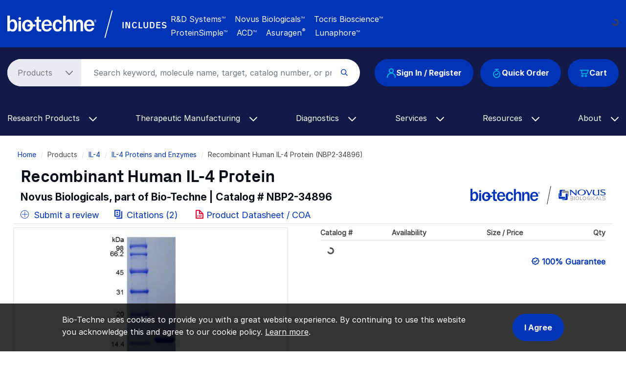

--- FILE ---
content_type: text/html; charset=UTF-8
request_url: https://www.bio-techne.com/p/proteins-enzymes/il-4-protein_nbp2-34896
body_size: 20242
content:
<!DOCTYPE html>
<html lang="en" dir="ltr" prefix="og: https://ogp.me/ns#">
  <head>
    <meta charset="utf-8" />
<noscript><style>form.antibot * :not(.antibot-message) { display: none !important; }</style>
</noscript><meta name="applicable-device" content="pc,mobile" />
<link rel="canonical" href="https://www.bio-techne.com/p/proteins-enzymes/il-4-protein_nbp2-34896" />
<meta property="og:site_name" content="Bio-Techne" />
<meta property="og:type" content="Website" />
<meta property="og:url" content="https://www.bio-techne.com/" />
<meta property="og:title" content="Recombinant Human IL-4 Protein (NBP2-34896) by Novus, Part of Bio-Techne" />
<meta name="Generator" content="Drupal 10 (https://www.drupal.org)" />
<meta name="MobileOptimized" content="width" />
<meta name="HandheldFriendly" content="true" />
<meta name="viewport" content="width=device-width, initial-scale=1.0" />
<script type="application/ld+json">{
    "@context": "https://schema.org",
    "@graph": [
        {
            "@type": "WebPage",
            "@id": "https://www.bio-techne.com/p/proteins-enzymes/il-4-protein_nbp2-34896",
            "breadcrumb": {
                "@type": "BreadcrumbList",
                "itemListElement": [
                    {
                        "@type": "ListItem",
                        "position": 1,
                        "name": "Home",
                        "item": "https://www.bio-techne.com/"
                    },
                    {
                        "@type": "ListItem",
                        "position": 2,
                        "name": "IL-4",
                        "item": "https://www.bio-techne.com/t/il-4"
                    },
                    {
                        "@type": "ListItem",
                        "position": 3,
                        "name": "IL-4 Proteins and Enzymes",
                        "item": "https://www.bio-techne.com/t/il-4/proteins-enzymes"
                    }
                ]
            }
        }
    ]
}</script>
<meta http-equiv="x-dns-prefetch-control" content="on" />
<meta http-equiv="x-ua-compatible" content="ie=edge" />
<meta name="keywords" content="" />
<meta name="description" content="Recombinant Human IL-4 Protein (NBP2-34896) from Novus Biologicals. Cited in 3 publications. Reproducible results in 2 assays." />
<script type="application/ld+json" id="json-ld">[{"@context":"http://schema.org","@type":"Product","additionalProperty":[{"additionalProperty":{"@type":"PropertyValue","name":"Applications","value":"Bioactivity, SDS-PAGE"}},{"additionalProperty":{"@type":"PropertyValue","name":"Accession #","value":"P05112"}},{"additionalProperty":{"@type":"PropertyValue","name":"Source","value":"E. coli"}}],"aggregateRating":[],"alternateName":"","brand":{"@type":"Brand","name":"Novus Biologicals"},"description":"","image":[{"@type":"ImageObject","url":"https://resources.bio-techne.com/images/products/Human-IL-4-Protein-SDS-Page-NBP2-34896-img0001.jpg","description":"SDS-PAGE: Recombinant Human IL-4 Protein [NBP2-34896]"}],"isRelatedTo":[],"itemcondition":"new","mpn":"NBP2-34896","name":"Recombinant Human IL-4 Protein","productID":"NBP2-34896","review":[],"sku":"NBP2-34896","url":"https://www.bio-techne.com/p/proteins-enzymes/il-4-protein_nbp2-34896"},{"@context":"http://schema.org","@type":"AskAction","question":[]}]</script>
<link rel="alternate" hreflang="en" href="https://www.bio-techne.com/p/proteins-enzymes/il-4-protein_nbp2-34896" />
<link rel="alternate" hreflang="zh-hans" href="https://www.bio-techne.com/cn/p/proteins-enzymes/il-4-protein_nbp2-34896" />
<link rel="alternate" hreflang="ja" href="https://www.bio-techne.com/ja/p/proteins-enzymes/il-4-protein_nbp2-34896" />
<link rel="icon" href="/themes/custom/bio_techne_global/favicon.ico" type="image/vnd.microsoft.icon" />
<link rel="preconnect" href="https://resources.bio-techne.com" />
<link rel="preconnect" href="https://resources.tocris.com" />
<link rel="preconnect" href="https://i.icomoon.io" />
<link rel="preconnect" href="https://cdn.icomoon.io" />
<link rel="dns-prefetch" href="https://connect.facebook.net" />
<link rel="dns-prefetch" href="https://resources.bio-techne.com" />
<link rel="dns-prefetch" href="https://snap.licdn.com" />
<link rel="dns-prefetch" href="https://www.google-analytics.com" />
<link rel="dns-prefetch" href="https://munchkin.marketo.net" />
<link rel="dns-prefetch" href="https://resources.tocris.com" />
<link rel="dns-prefetch" href="https://i.icomoon.io" />
<link rel="dns-prefetch" href="https://cdn.icomoon.io" />

    <title>Recombinant Human IL-4 Protein (NBP2-34896) by Novus, Part of Bio-Techne</title>
    <link rel="stylesheet" media="all" href="/sites/default/files/css/css_FrJK5_qzc98KC5zM9b_D0dCdyS1NizXhOLPruqpCE4Q.css?delta=0&amp;language=en&amp;theme=bio_techne_global&amp;include=[base64]" />
<link rel="stylesheet" media="all" href="/sites/default/files/css/css__olMcSSqtBdDnFpbBRUmnPsPiZp9U1U3oMUgpBK8-1Q.css?delta=1&amp;language=en&amp;theme=bio_techne_global&amp;include=[base64]" />

    <script type="application/json" data-drupal-selector="drupal-settings-json">{"path":{"baseUrl":"\/","pathPrefix":"","currentPath":"p\/proteins-enzymes\/il-4-protein_nbp2-34896","currentPathIsAdmin":false,"isFront":false,"currentLanguage":"en"},"pluralDelimiter":"\u0003","suppressDeprecationErrors":true,"ajaxPageState":{"libraries":"[base64]","theme":"bio_techne_global","theme_token":null},"ajaxTrustedUrl":[],"gtag":{"tagId":"","consentMode":false,"otherIds":[],"events":[],"additionalConfigInfo":[]},"gtm":{"tagId":null,"settings":{"data_layer":"dataLayer","include_environment":false},"tagIds":["GTM-N2MWQDR"]},"dataLayer":{"defaultLang":"en","languages":{"en":{"id":"en","name":"English","direction":"ltr","weight":0},"zh-hans":{"id":"zh-hans","name":"Chinese, Simplified","direction":"ltr","weight":1},"ja":{"id":"ja","name":"Japanese","direction":"ltr","weight":2}}},"internationalization":{"origin":{"id":"us","label":"US","country_name":"United States","alternate_spellings":"US USA","country_enabled":true,"country_encased":false,"commerce_enabled":true,"credit_cards_enabled":true,"region":"North America","currency":"USD","localities":"[{\u0022text\u0022:\u0022Delaware\u0022,\u0022value\u0022:\u0022DE\u0022},{\u0022text\u0022:\u0022Hawaii\u0022,\u0022value\u0022:\u0022HI\u0022},{\u0022text\u0022:\u0022Puerto Rico\u0022,\u0022value\u0022:\u0022PR\u0022},{\u0022text\u0022:\u0022Texas\u0022,\u0022value\u0022:\u0022TX\u0022},{\u0022text\u0022:\u0022Palau\u0022,\u0022value\u0022:\u0022PW\u0022},{\u0022text\u0022:\u0022Massachusetts\u0022,\u0022value\u0022:\u0022MA\u0022},{\u0022text\u0022:\u0022Maryland\u0022,\u0022value\u0022:\u0022MD\u0022},{\u0022text\u0022:\u0022Maine\u0022,\u0022value\u0022:\u0022ME\u0022},{\u0022text\u0022:\u0022Iowa\u0022,\u0022value\u0022:\u0022IA\u0022},{\u0022text\u0022:\u0022Marshall Islands\u0022,\u0022value\u0022:\u0022MH\u0022},{\u0022text\u0022:\u0022Idaho\u0022,\u0022value\u0022:\u0022ID\u0022},{\u0022text\u0022:\u0022Michigan\u0022,\u0022value\u0022:\u0022MI\u0022},{\u0022text\u0022:\u0022Utah\u0022,\u0022value\u0022:\u0022UT\u0022},{\u0022text\u0022:\u0022Armed Forces (AA)\u0022,\u0022value\u0022:\u0022AA\u0022},{\u0022text\u0022:\u0022Minnesota\u0022,\u0022value\u0022:\u0022MN\u0022},{\u0022text\u0022:\u0022Missouri\u0022,\u0022value\u0022:\u0022MO\u0022},{\u0022text\u0022:\u0022Northern Mariana Islands\u0022,\u0022value\u0022:\u0022MP\u0022},{\u0022text\u0022:\u0022Illinois\u0022,\u0022value\u0022:\u0022IL\u0022},{\u0022text\u0022:\u0022Armed Forces (AE)\u0022,\u0022value\u0022:\u0022AE\u0022},{\u0022text\u0022:\u0022Indiana\u0022,\u0022value\u0022:\u0022IN\u0022},{\u0022text\u0022:\u0022Mississippi\u0022,\u0022value\u0022:\u0022MS\u0022},{\u0022text\u0022:\u0022Montana\u0022,\u0022value\u0022:\u0022MT\u0022},{\u0022text\u0022:\u0022Alaska\u0022,\u0022value\u0022:\u0022AK\u0022},{\u0022text\u0022:\u0022Virginia\u0022,\u0022value\u0022:\u0022VA\u0022},{\u0022text\u0022:\u0022Alabama\u0022,\u0022value\u0022:\u0022AL\u0022},{\u0022text\u0022:\u0022Armed Forces (AP)\u0022,\u0022value\u0022:\u0022AP\u0022},{\u0022text\u0022:\u0022Arkansas\u0022,\u0022value\u0022:\u0022AR\u0022},{\u0022text\u0022:\u0022American Samoa\u0022,\u0022value\u0022:\u0022AS\u0022},{\u0022text\u0022:\u0022Virgin Islands\u0022,\u0022value\u0022:\u0022VI\u0022},{\u0022text\u0022:\u0022North Carolina\u0022,\u0022value\u0022:\u0022NC\u0022},{\u0022text\u0022:\u0022North Dakota\u0022,\u0022value\u0022:\u0022ND\u0022},{\u0022text\u0022:\u0022Rhode Island\u0022,\u0022value\u0022:\u0022RI\u0022},{\u0022text\u0022:\u0022Nebraska\u0022,\u0022value\u0022:\u0022NE\u0022},{\u0022text\u0022:\u0022Arizona\u0022,\u0022value\u0022:\u0022AZ\u0022},{\u0022text\u0022:\u0022New Hampshire\u0022,\u0022value\u0022:\u0022NH\u0022},{\u0022text\u0022:\u0022New Jersey\u0022,\u0022value\u0022:\u0022NJ\u0022},{\u0022text\u0022:\u0022Vermont\u0022,\u0022value\u0022:\u0022VT\u0022},{\u0022text\u0022:\u0022New Mexico\u0022,\u0022value\u0022:\u0022NM\u0022},{\u0022text\u0022:\u0022Florida\u0022,\u0022value\u0022:\u0022FL\u0022},{\u0022text\u0022:\u0022Micronesia\u0022,\u0022value\u0022:\u0022FM\u0022},{\u0022text\u0022:\u0022Nevada\u0022,\u0022value\u0022:\u0022NV\u0022},{\u0022text\u0022:\u0022Washington\u0022,\u0022value\u0022:\u0022WA\u0022},{\u0022text\u0022:\u0022New York\u0022,\u0022value\u0022:\u0022NY\u0022},{\u0022text\u0022:\u0022South Carolina\u0022,\u0022value\u0022:\u0022SC\u0022},{\u0022text\u0022:\u0022South Dakota\u0022,\u0022value\u0022:\u0022SD\u0022},{\u0022text\u0022:\u0022Wisconsin\u0022,\u0022value\u0022:\u0022WI\u0022},{\u0022text\u0022:\u0022Ohio\u0022,\u0022value\u0022:\u0022OH\u0022},{\u0022text\u0022:\u0022Georgia\u0022,\u0022value\u0022:\u0022GA\u0022},{\u0022text\u0022:\u0022Oklahoma\u0022,\u0022value\u0022:\u0022OK\u0022},{\u0022text\u0022:\u0022California\u0022,\u0022value\u0022:\u0022CA\u0022},{\u0022text\u0022:\u0022West Virginia\u0022,\u0022value\u0022:\u0022WV\u0022},{\u0022text\u0022:\u0022Wyoming\u0022,\u0022value\u0022:\u0022WY\u0022},{\u0022text\u0022:\u0022Oregon\u0022,\u0022value\u0022:\u0022OR\u0022},{\u0022text\u0022:\u0022Kansas\u0022,\u0022value\u0022:\u0022KS\u0022},{\u0022text\u0022:\u0022Colorado\u0022,\u0022value\u0022:\u0022CO\u0022},{\u0022text\u0022:\u0022Kentucky\u0022,\u0022value\u0022:\u0022KY\u0022},{\u0022text\u0022:\u0022Guam\u0022,\u0022value\u0022:\u0022GU\u0022},{\u0022text\u0022:\u0022Pennsylvania\u0022,\u0022value\u0022:\u0022PA\u0022},{\u0022text\u0022:\u0022Connecticut\u0022,\u0022value\u0022:\u0022CT\u0022},{\u0022text\u0022:\u0022Louisiana\u0022,\u0022value\u0022:\u0022LA\u0022},{\u0022text\u0022:\u0022Tennessee\u0022,\u0022value\u0022:\u0022TN\u0022},{\u0022text\u0022:\u0022District of Columbia\u0022,\u0022value\u0022:\u0022DC\u0022}]","phone_pattern":"","country_shipping":"45","shipping_delay":0,"country_contact_message":"","product_block_message":"","default_language_setting":"en","default_contact_email":""},"languagePrefix":"\/"},"bloomreach_pixel":{"br_info":{"acct_id":"6368","domain_key":"biotechne"},"page_info":{"ptype":"product"},"order_info":{"order_id":""},"user_info":{"uid":0},"searchbar":{"enabled":"1","form":".product-search-form","input":"#product-search-keywords"},"atc":{"enabled":"1","form":".add-to-cart-block"},"product_info":{"prod_name":"Recombinant Human IL-4 Protein","prod_id":"NBP2-34896","sku":"NBP2-34896"}},"user":{"uid":0,"permissionsHash":"6f7fe1fb81f9076330ec5b7aede73581f5f10038904bc5f8dd29c103866eafbf"}}</script>
<script src="/sites/default/files/js/js_PmTGXkZhwUbYYMKY-WwRbwDbJSv51PBzwdhR_vjv3VY.js?scope=header&amp;delta=0&amp;language=en&amp;theme=bio_techne_global&amp;include=[base64]"></script>
<script src="/modules/contrib/google_tag/js/gtag.js?t8kg4q"></script>
<script src="/modules/contrib/google_tag/js/gtm.js?t8kg4q"></script>

  </head>
  <body>
        <a href="#main-content" class="visually-hidden focusable">
      Skip to main content
    </a>
    <noscript><iframe src="https://www.googletagmanager.com/ns.html?id=GTM-N2MWQDR"
                  height="0" width="0" style="display:none;visibility:hidden"></iframe></noscript>

      <div class="dialog-off-canvas-main-canvas" data-off-canvas-main-canvas>
    <div id="page-wrapper">
  
        <div id="page">
      <header id="header" class="header" role="banner" aria-label="Site header">
    <div class="section layout-container clearfix">
            <section id="site-header__top">
  <div class="container-fluid container-wide">
    <div class="row m___navigation-utility-top">
      <div class="col-xl-2 col-lg-12 text-xl-left text-lg-center">
        <div id="site-header__logo" class="valign d-none d-lg-block mb-md-3">
            <div>
    <div id="block-sitebranding" class="site-branding system_branding_block">
  
    
        <a href="/" title="Home" rel="home" class="site-branding__logo">
      <img width="160" height="28" src="/themes/custom/bio_techne_global/logo.svg" alt="Home" />
    </a>
    </div>

  </div>

        </div>
      </div><!-- end col -->
      <div class="col d-none d-xl-block text-lg-left text-md-center">
        <div class="utility-bar-tagline rotating-text position-absolute">
          <p class="ml-xl-4 bt-px_groteskbold text-white mb-0">
            Global Developer, Manufacturer, and Supplier of High-Quality<br/>
            Reagents, Analytical Instruments, and Precision Diagnostics.
          </p>
        </div><!-- end rotating-text -->
        <div class="utility-bar-brands rotating-text position-absolute ml-xl-4 text-white mb-0">
          <div class="row">
            <div class="col-2">
              <div class="bt-px_groteskbold valign utility-bar-includes">INCLUDES</div>
            </div><!-- end row -->
            <div class="col-lg-10 col-md-auto bt-inter">
              <span class="mr-3">R&amp;D Systems<sup>TM</sup></span>
              <span class="mr-3">Novus Biologicals<sup>TM</sup></span>
              <span class="mr-3">Tocris Bioscience<sup>TM</sup></span><br/>
              <span class="mr-3">ProteinSimple<sup>TM</sup></span>
              <span class="mr-3">ACD<sup>TM</sup></span>
              <span class="mr-3">Asuragen<sup style="font-size:11px;">&reg;</sup></span>
              <span>Lunaphore<sup>TM</sup></span>
            </div><!-- end col -->
          </div><!--end row -->
        </div><!-- end rotating-text -->
      </div><!-- end col -->
      <div class="col-xl-auto col-lg-12">
        <div class="row">
          <div class="col text-xl-left text-center">
                      </div><!-- end a___navigation-links col -->
        </div><!-- end row -->
        <div class="row">
          <div class="col text-xl-left text-center">
                          <nav id="m___navigation-language">
                  <div>
    <div id="block-i18ncountryselect" class="i18n_country_select">
  
    
      <div id="country-select-block-placeholder">
  <div id="country-select-block-spinner" class="spinner-border spinner-border-sm mt-3 ml-3" role="status">
    <span class="sr-only">Loading...</span>
  </div>
</div>

  </div>

  </div>

              </nav>
                      </div><!-- end m___navigation-language col -->
        </div><!-- end row -->
      </div><!-- end col -->
    </div><!-- end m___navigation-utility-top row -->
  </div>
</section>
      <div id="header-bg" class="bg-bt-secondary">
        <section id="site-header__middle">
          <div class="container-fluid container-wide">
            <div class="row search-row">
              <div id="hamburger-col" class="col-3 col-sm-3 col-md-2 d-block d-lg-none">
    <button class="navbar-toggler collapsed" type="button" data-toggle="collapse"
          data-target="#navbarSupportedContent" aria-controls="navbarSupportedContent"
          aria-expanded="false" aria-label="Toggle navigation">
    <span class="icon-bar top-bar"></span>
    <span class="icon-bar middle-bar"></span>
    <span class="icon-bar bottom-bar"></span>
  </button>
</div><!-- end col -->
              <div class="col-6 col-sm-6 col-md-8 d-block d-lg-none text-center">
  <div id="site-header__logo" class="vertical-align mb-3">
      <div>
    <div id="block-sitebranding" class="site-branding system_branding_block">
  
    
        <a href="/" title="Home" rel="home" class="site-branding__logo">
      <img width="160" height="28" src="/themes/custom/bio_techne_global/logo.svg" alt="Home" />
    </a>
    </div>

  </div>

  </div>
</div><!-- end col -->
<div id="tools-col" class="col-3 col-md-12 col-lg-auto order-sm-1 order-md-12 order-lg-12">
  <div id="site-header__tools" class="vertical-align">
            <div class="row">
    <div class="col-md-12">
      <div class="d-flex justify-content-end justify-content-md-center justify-content-lg-end">
        <div class="text-right order-3 user_cart_information_block" id="block-biotechnecartinformation">
  
    
      <a class="btn-primary position-relative" href="/cart/view-cart">
  <span class="icon icon-bt-icon-cart"></span>
  <span class="cart-count-wrap">
    </span>
  <span class="cart-text">Cart</span>
</a>

  </div>
<div class="mr-3 d-none d-md-block order-2 block-quickorderblock quick_order_block" id="block-quickorderblock">
  
    
        <div class="quick-order-block js-quickorder">
    <div class="quick-order-block__link js-quickorder-link d-none d-md-block rounded-top position-relative">
      <span class="js-link-text quick-order-block__link-text">
        <a class="btn-primary" href="/commerce/quickorder"><span class="icon icon-bt-icon-quick-order"></span>Quick Order</a>
      </span>
    </div>
  </div>

  </div>
<div class="mr-3 order-1 user_account_information_block" id="block-biotechneuserinformation">
  
    
      <a class="btn btn-primary" rel="nofollow" href="/account/login" role="button">
  <span class="icon icon-bt-icon-user"></span> Sign In / Register
</a>

  </div>

      </div>
    </div>
  </div>

      </div>
</div><!-- end col -->
              <div class="col order-sm-12 order-md-1 order-lg-1">
  <div id="site-header__search">
    <!-- if a search bar is created render the search bar -->
          <section role="search" class="vertical-align">
          <div>
    <div class="block-product-search-form-block product_search_form_block" id="block-product-search-form-block">
  
    
      <div class="row">
  <div class="col-sm-12 search-bar mb-md-4">
    <form class="product-search-form"
          action="/search" method="get"
          id="product-search-form" accept-charset="UTF-8"
          data-date="2026-01-13 02:01:00">
      <div class="container-inline input-group" id="edit-container">
        <div
          class="js-form-type-select">
          <select class="dropdown-select text-dark-gray js-search-section-dropdown mr-2 pl-4 pr-5"
                  id="edit-search-type" name="search_type"
                  aria-label="Select search type">
                          <option value="products">Products</option>
                          <option value="resources">Resources</option>
                      </select>
        </div>
        <input
          placeholder="Search keyword, molecule name, target, catalog number, or product type..."
          autocomplete="off"
          class="form-control js-search-bar form-autocomplete form-text required ui-autocomplete-input"
          title="Search keyword, molecule name, target, catalog number, or product type..."
          data-autocomplete-path="/ajax/product-search/auto-suggest"
          type="text" id="product-search-keywords" name="keywords" value="" size="60"
          maxlength="256" required="required" aria-required="true"
          data-once="autocomplete" spellcheck="false">
        <div class="form-actions" id="edit-actions">
          <div class="input-group-append">
            <input
              class="form-submit" type="submit" value="">
          </div>
        </div>
      </div>
    </form>
  </div>
</div>

  </div>

  </div>

      </section>
      </div>
</div><!-- end col -->
            </div><!-- end row -->
          </div><!-- end container -->
        </section>
        <section id="site-header__bottom">
          <div class="container-fluid container-wide">
            <div class="row">
              <div class="col-md-12">
                <!-- Primary navigation for site -->
<nav id="main-nav">
        <div>
    <div id="block-bio-techne-global-mainmenublock" class="main_menu_block">
  
    
      <nav role="navigation" aria-labelledby="block-main-menu"
     id="block-main-menu"
     class="contextual-region navbar navbar-expand-md navbar-dark">
  <div class="collapse navbar-collapse" id="navbarSupportedContent" data-date="2026-01-13 02:01:07">
          <ul
   class="navbar-nav ml-auto">
                                                            <li class="nav-item dropdown d-md-none">
        <a class="nav-link dropdown-toggle" href="#" id="navbarDropdown-quick-order"
           data-toggle="dropdown" role="button" aria-haspopup="true" aria-expanded="false"> Quick Order
          <span class="icon-bt-icon-caret-cropped menu-caret js-caret d-inline-block"></span>
        </a>
        <div class="dropdown-menu dropdown-menu-quick-order"
             aria-labelledby="navbarDropdown-quick-order">
                      <div class="row">
                                              <a href="/commerce/quickorder" title="Quick order form" class="dropdown-item text-wrap" data-drupal-link-system-path="commerce/quickorder">Quick Order Form</a>

          
                          </div>
                  </div>
      </li>
                                          <li class="nav-item dropdown">
        <a class="nav-link dropdown-toggle" href="#" id="navbarDropdown-research-products"
           data-toggle="dropdown" role="button" aria-haspopup="true" aria-expanded="false"> Research Products
          <span class="icon-bt-icon-caret-cropped menu-caret js-caret d-inline-block"></span>
        </a>
        <div class="dropdown-menu dropdown-menu-research-products"
             aria-labelledby="navbarDropdown-research-products">
                      <div class="row">
                                            <div class="col sub-menu-wrapper">
        <div class="sub-menu-header">
          Reagents &amp; Kits<span class="icon-keyboard_arrow_down submenu-caret"></span>
          <hr/>
          <div class="menu-children-wrap sub-menu-box">
                            <a href="/reagents/antibodies" class="dropdown-item text-wrap" data-drupal-link-system-path="node/276">Antibodies</a>

                            <a href="/reagents/cell-culture-reagents" class="dropdown-item text-wrap" data-drupal-link-system-path="node/156">Cell Culture Reagents</a>

                            <a href="/reagents/compound-libraries" class="dropdown-item text-wrap" data-drupal-link-system-path="node/1096">Compound Libraries</a>

                            <a href="/reagents/elisa-kits" class="dropdown-item text-wrap" data-drupal-link-system-path="node/176">ELISA Kits</a>

                            <a href="/reagents/elispot-kits" class="dropdown-item text-wrap" data-drupal-link-system-path="node/141">ELISpot Kits</a>

                            <a href="/reagents/enzymes" class="dropdown-item text-wrap" data-drupal-link-system-path="node/246">Enzymes</a>

                            <a href="/reagents/fluorescent-dyes-probes" class="dropdown-item text-wrap" data-drupal-link-system-path="node/6191">Fluorescent Dyes and Probes</a>

                            <a href="/reagents/luminex-assays" class="dropdown-item text-wrap" data-drupal-link-system-path="node/181">Luminex Assays</a>

                            <a href="/reagents/proteins" class="dropdown-item text-wrap" data-drupal-link-system-path="node/236">Proteins</a>

                            <a href="/reagents/proteome-profiler-antibody-arrays" class="dropdown-item text-wrap" data-drupal-link-system-path="node/206">Proteome Profiler Antibody Arrays</a>

                            <a href="/reagents/rnascope-ish-technology" class="dropdown-item text-wrap" data-drupal-link-system-path="node/1626">RNAscope ISH Probes &amp; Assays</a>

                            <a href="/reagents/simple-plex-immunoassays" class="dropdown-item text-wrap" data-drupal-link-system-path="node/1531">Simple Plex Immunoassays</a>

                            <a href="/reagents/small-molecules-and-peptides" class="dropdown-item text-wrap" data-drupal-link-system-path="node/371">Small Molecules &amp; Inhibitors</a>

                            <a href="/reagents/spear-assays" class="dropdown-item text-wrap" data-drupal-link-system-path="node/14256">SPEAR UltraDetect Assays</a>

                      </div>
        </div>
      </div>
          
                                            <div class="col sub-menu-wrapper">
        <div class="sub-menu-header">
          GMP Products<span class="icon-keyboard_arrow_down submenu-caret"></span>
          <hr/>
          <div class="menu-children-wrap sub-menu-box">
                            <a href="/gmp-products/gmp-proteins" class="dropdown-item text-wrap" data-drupal-link-system-path="node/511">GMP Proteins</a>

                            <a href="/gmp-products/gmp-small-molecules" class="dropdown-item text-wrap" data-drupal-link-system-path="node/366">GMP Small Molecules</a>

                            <a href="/gmp-products/gmp-antibodies" class="dropdown-item text-wrap" data-drupal-link-system-path="node/13266">GMP Antibodies</a>

                            <a href="/gmp-products/gmp-capabilities" title="GMP Capabilities" class="dropdown-item text-wrap" data-drupal-link-system-path="node/1071">GMP Capabilities</a>

                      </div>
        </div>
      </div>
          
                                            <div class="col sub-menu-wrapper">
        <div class="sub-menu-header">
          Instruments<span class="icon-keyboard_arrow_down submenu-caret"></span>
          <hr/>
          <div class="menu-children-wrap sub-menu-box">
                            <a href="/brands/proteinsimple" class="dropdown-item text-wrap" data-drupal-link-system-path="node/3281">ProteinSimple Instruments</a>

                            <a href="/instruments/ice" title="Our capillary electrophoresis instruments (icIEF and CE-SDS) provide reproducible quantitative analysis for thorough therapeutic protein characterization." class="dropdown-item text-wrap" data-drupal-link-system-path="node/256">iCE Maurice</a>

                            <a href="/instruments/imagers" class="dropdown-item text-wrap" data-drupal-link-system-path="node/536">Imagers</a>

                            <a href="/instruments/luminex" class="dropdown-item text-wrap" data-drupal-link-system-path="node/241">Luminex</a>

                            <a href="/instruments/micro-flow-imaging" class="dropdown-item text-wrap" data-drupal-link-system-path="node/526">Micro-Flow Imaging</a>

                            <a href="/instruments/simple-plex" class="dropdown-item text-wrap" data-drupal-link-system-path="node/541">Simple Plex Ella</a>

                            <a href="/instruments/simple-western" class="dropdown-item text-wrap" data-drupal-link-system-path="node/521">Simple Western</a>

                            <a href="/instruments/single-cell-dispensers" class="dropdown-item text-wrap" data-drupal-link-system-path="node/6361">Single Cell Dispensers</a>

                            <a href="/instruments/single-cell-western" class="dropdown-item text-wrap" data-drupal-link-system-path="node/531">Single-Cell Western</a>

                            <a href="/instruments" class="dropdown-item text-wrap" data-drupal-link-system-path="node/13391">View All Instruments</a>

                      </div>
        </div>
      </div>
          
                                            <div class="col sub-menu-wrapper">
        <div class="sub-menu-header">
          Applications<span class="icon-keyboard_arrow_down submenu-caret"></span>
          <hr/>
          <div class="menu-children-wrap sub-menu-box">
                            <a href="/methods/bioprocessing" class="dropdown-item text-wrap">Bioprocessing</a>

                            <a href="/applications/crispr" class="dropdown-item text-wrap" data-drupal-link-system-path="node/9356">CRISPR</a>

                            <a href="/applications/electrophysiology" class="dropdown-item text-wrap" data-drupal-link-system-path="node/426">Electrophysiology</a>

                            <a href="/applications/flow-cytometry" class="dropdown-item text-wrap" data-drupal-link-system-path="node/321">Flow Cytometry</a>

                            <a href="/applications/imaging" class="dropdown-item text-wrap" data-drupal-link-system-path="node/10181">Imaging </a>

                            <a href="/applications/immunoassays" class="dropdown-item text-wrap" data-drupal-link-system-path="node/496">Immunoassays</a>

                            <a href="/resources/instrument-applications" class="dropdown-item text-wrap" data-drupal-link-system-path="node/3341">Instrument Applications</a>

                            <a href="/applications/mass-cytometry" class="dropdown-item text-wrap" data-drupal-link-system-path="node/14106">Mass Cytometry (CyTOF)</a>

                            <a href="/applications/spatial-biology" class="dropdown-item text-wrap" data-drupal-link-system-path="node/13416">Spatial Biology</a>

                            <a href="/applications/vaccine-development" class="dropdown-item text-wrap" data-drupal-link-system-path="node/566">Vaccine Development</a>

                            <a href="/applications/western-blotting" class="dropdown-item text-wrap" data-drupal-link-system-path="node/281">Western Blotting</a>

                            <a href="/applications" class="dropdown-item text-wrap" data-drupal-link-system-path="node/6736">View All Applications</a>

                      </div>
        </div>
      </div>
          
                                            <div class="col sub-menu-wrapper">
        <div class="sub-menu-header">
          Research Areas<span class="icon-keyboard_arrow_down submenu-caret"></span>
          <hr/>
          <div class="menu-children-wrap sub-menu-box">
                            <a href="/research-areas/cancer" class="dropdown-item text-wrap" data-drupal-link-system-path="node/8791">Cancer</a>

                            <a href="/research-areas/cell-biology" class="dropdown-item text-wrap" data-drupal-link-system-path="node/10661">Cell Biology</a>

                            <a href="/research-areas/cell-and-gene-therapy" class="dropdown-item text-wrap" data-drupal-link-system-path="node/51">Cell &amp; Gene Therapy</a>

                            <a href="/research-areas/coronavirus" class="dropdown-item text-wrap" data-drupal-link-system-path="node/576">COVID-19</a>

                            <a href="/research-areas/epigenetics" class="dropdown-item text-wrap" data-drupal-link-system-path="node/9511">Epigenetics</a>

                            <a href="/research-areas/hypoxia" class="dropdown-item text-wrap" data-drupal-link-system-path="node/8846">Hypoxia</a>

                            <a href="/research-areas/immunology" class="dropdown-item text-wrap" data-drupal-link-system-path="node/10601">Immunology</a>

                            <a href="/research-areas/immuno-oncology" class="dropdown-item text-wrap" data-drupal-link-system-path="node/381">Immuno-Oncology</a>

                            <a href="/research-areas/metabolism" class="dropdown-item text-wrap" data-drupal-link-system-path="node/406">Metabolism</a>

                            <a href="/research-areas/neuroscience" class="dropdown-item text-wrap" data-drupal-link-system-path="node/10591">Neuroscience</a>

                            <a href="/research-areas/organoids-3d-culture" class="dropdown-item text-wrap" data-drupal-link-system-path="node/1452">Organoid and 3-D Culture</a>

                            <a href="/research-areas/stem-cells" class="dropdown-item text-wrap" data-drupal-link-system-path="node/161">Stem Cells</a>

                            <a href="/research-areas/targeted-protein-degradation" class="dropdown-item text-wrap" data-drupal-link-system-path="node/376">Targeted Protein Degradation</a>

                            <a href="/research-areas" class="dropdown-item text-wrap" data-drupal-link-system-path="node/6741">View All Research Areas</a>

                      </div>
        </div>
      </div>
          
                          </div>
                  </div>
      </li>
                                          <li class="nav-item dropdown">
        <a class="nav-link dropdown-toggle" href="#" id="navbarDropdown-therapeutic-manufacturing"
           data-toggle="dropdown" role="button" aria-haspopup="true" aria-expanded="false"> Therapeutic Manufacturing
          <span class="icon-bt-icon-caret-cropped menu-caret js-caret d-inline-block"></span>
        </a>
        <div class="dropdown-menu dropdown-menu-therapeutic-manufacturing"
             aria-labelledby="navbarDropdown-therapeutic-manufacturing">
                      <div class="row">
                                            <div class="col sub-menu-wrapper">
        <div class="sub-menu-header">
          Reagents &amp; Kits<span class="icon-keyboard_arrow_down submenu-caret"></span>
          <hr/>
          <div class="menu-children-wrap sub-menu-box">
                            <a href="/reagents/cell-culture-reagents/serum-free-animal-free" class="dropdown-item text-wrap" data-drupal-link-system-path="node/3576">Animal-Free Cell Culture</a>

                            <a href="/reagents/elisa-kits" class="dropdown-item text-wrap" data-drupal-link-system-path="node/176">ELISA Kits</a>

                            <a href="/therapeutic-manufacturing/gene-delivery-tcbuster" title="Gene Engineering Reagents: Bio-Techne" class="dropdown-item text-wrap" data-drupal-link-system-path="node/1136">Gene Engineering Reagents</a>

                            <a href="/therapeutic-manufacturing/simple-plex-assays" class="dropdown-item text-wrap" title="Bioprocess impurities and immunotitration" data-drupal-link-system-path="node/1311">Simple Plex Immunoassays</a>

                      </div>
        </div>
      </div>
          
                                            <div class="col sub-menu-wrapper">
        <div class="sub-menu-header">
          GMP Products<span class="icon-keyboard_arrow_down submenu-caret"></span>
          <hr/>
          <div class="menu-children-wrap sub-menu-box">
                            <a href="/gmp-products/gmp-proteins" class="dropdown-item text-wrap" data-drupal-link-system-path="node/511">GMP Proteins</a>

                            <a href="/gmp-products/gmp-small-molecules" class="dropdown-item text-wrap" data-drupal-link-system-path="node/366">GMP Small Molecules</a>

                            <a href="/gmp-products/gmp-antibodies" class="dropdown-item text-wrap" data-drupal-link-system-path="node/13266">GMP Antibodies</a>

                            <a href="/gmp-products/closed-process-solutions" class="dropdown-item text-wrap" data-drupal-link-system-path="node/13016">Closed Process Solutions</a>

                            <a href="/gmp-products/gmp-capabilities" title="GMP Capabilities" class="dropdown-item text-wrap" data-drupal-link-system-path="node/1071">GMP Capabilities</a>

                            <a href="/gmp-products/ruo-to-gmp" class="dropdown-item text-wrap" data-drupal-link-system-path="node/3421">Transition to GMP </a>

                            <a href="/gmp-products/loa-request" class="dropdown-item text-wrap" data-drupal-link-system-path="node/13326">DMF/LOA Request</a>

                      </div>
        </div>
      </div>
          
                                            <div class="col sub-menu-wrapper">
        <div class="sub-menu-header">
          Instruments<span class="icon-keyboard_arrow_down submenu-caret"></span>
          <hr/>
          <div class="menu-children-wrap sub-menu-box">
                            <a href="/brands/proteinsimple" class="dropdown-item text-wrap" data-drupal-link-system-path="node/3281">ProteinSimple Instruments</a>

                            <a href="/instruments/ice" class="dropdown-item text-wrap" data-drupal-link-system-path="node/256">iCE Maurice</a>

                            <a href="/instruments/imagers" class="dropdown-item text-wrap" data-drupal-link-system-path="node/536">Imagers</a>

                            <a href="/instruments/luminex" class="dropdown-item text-wrap" data-drupal-link-system-path="node/241">Luminex</a>

                            <a href="/instruments/micro-flow-imaging" class="dropdown-item text-wrap" data-drupal-link-system-path="node/526">Micro-Flow Imaging</a>

                            <a href="/instruments/simple-plex" class="dropdown-item text-wrap" data-drupal-link-system-path="node/541">Simple Plex Ella</a>

                            <a href="/instruments/simple-western" class="dropdown-item text-wrap" data-drupal-link-system-path="node/521">Simple Western</a>

                            <a href="/instruments/single-cell-dispensers" class="dropdown-item text-wrap" data-drupal-link-system-path="node/6361">Single Cell Dispensers</a>

                            <a href="/instruments/single-cell-western" class="dropdown-item text-wrap" data-drupal-link-system-path="node/531">Single Cell Western</a>

                            <a href="/instruments" class="dropdown-item text-wrap" data-drupal-link-system-path="node/13391">View All Instruments</a>

                      </div>
        </div>
      </div>
          
                                            <div class="col sub-menu-wrapper">
        <div class="sub-menu-header">
          Applications<span class="icon-keyboard_arrow_down submenu-caret"></span>
          <hr/>
          <div class="menu-children-wrap sub-menu-box">
                            <a href="/methods/bioprocessing" class="dropdown-item text-wrap">Bioprocessing</a>

                      </div>
        </div>
      </div>
          
                                            <div class="col sub-menu-wrapper">
        <div class="sub-menu-header">
          Research Areas<span class="icon-keyboard_arrow_down submenu-caret"></span>
          <hr/>
          <div class="menu-children-wrap sub-menu-box">
                            <a href="/research-areas/cell-and-gene-therapy" class="dropdown-item text-wrap" data-drupal-link-system-path="node/51">Cell &amp; Gene Therapy</a>

                            <a href="/applications/immuno-oncology-clinical" class="dropdown-item text-wrap" data-drupal-link-system-path="node/2066">Immuno-Oncology</a>

                      </div>
        </div>
      </div>
          
                          </div>
                  </div>
      </li>
                                          <li class="nav-item dropdown">
        <a class="nav-link dropdown-toggle" href="#" id="navbarDropdown-diagnostics"
           data-toggle="dropdown" role="button" aria-haspopup="true" aria-expanded="false"> Diagnostics
          <span class="icon-bt-icon-caret-cropped menu-caret js-caret d-inline-block"></span>
        </a>
        <div class="dropdown-menu dropdown-menu-diagnostics"
             aria-labelledby="navbarDropdown-diagnostics">
                      <div class="row">
                                            <div class="col sub-menu-wrapper">
        <div class="sub-menu-header">
          Controls &amp; Reagents<span class="icon-keyboard_arrow_down submenu-caret"></span>
          <hr/>
          <div class="menu-children-wrap sub-menu-box">
                            <a href="/diagnostics/clinical-quality-controls" class="dropdown-item text-wrap" data-drupal-link-system-path="node/7606">Clinical Quality Controls</a>

                            <a href="/diagnostics/molecular-quality-controls" class="dropdown-item text-wrap" data-drupal-link-system-path="node/5596">Molecular Controls</a>

                            <a href="/diagnostics/controls-reagents/rnascope-ish-probe-high-risk-hpv" class="dropdown-item text-wrap" data-drupal-link-system-path="node/5981">RNAscope™ ISH Probe High Risk HPV </a>

                      </div>
        </div>
      </div>
          
                                            <div class="col sub-menu-wrapper">
        <div class="sub-menu-header">
          Kits<span class="icon-keyboard_arrow_down submenu-caret"></span>
          <hr/>
          <div class="menu-children-wrap sub-menu-box">
                            <a href="/diagnostics/amplidex-genetic-testing-kits" class="dropdown-item text-wrap" data-drupal-link-system-path="node/5581">Genetics</a>

                            <a href="/diagnostics/quantidex-oncology-testing-kits" class="dropdown-item text-wrap" data-drupal-link-system-path="node/5586">Oncology</a>

                      </div>
        </div>
      </div>
          
                                            <div class="col sub-menu-wrapper">
        <div class="sub-menu-header">
          Technology<span class="icon-keyboard_arrow_down submenu-caret"></span>
          <hr/>
          <div class="menu-children-wrap sub-menu-box">
                            <a href="/diagnostics/exosome" class="dropdown-item text-wrap">The Power of Extracellular Vesicles</a>

                      </div>
        </div>
      </div>
          
                                            <div class="col sub-menu-wrapper">
        <div class="sub-menu-header">
          OEM Services<span class="icon-keyboard_arrow_down submenu-caret"></span>
          <hr/>
          <div class="menu-children-wrap sub-menu-box">
                            <a href="/diagnostics/ivd-assay-development" class="dropdown-item text-wrap" data-drupal-link-system-path="node/10881">IVD Assay Development</a>

                            <a href="/diagnostics/ivd-contract-manufacturing" class="dropdown-item text-wrap" data-drupal-link-system-path="node/7381">IVD Contract Manufacturing</a>

                            <a href="/diagnostics/molecular-quality-controls/oem-and-commercial-services" class="dropdown-item text-wrap" data-drupal-link-system-path="node/6781">Molecular Diagnostic OEM Services</a>

                      </div>
        </div>
      </div>
          
                          </div>
                  </div>
      </li>
                                          <li class="nav-item dropdown">
        <a class="nav-link dropdown-toggle" href="#" id="navbarDropdown-services"
           data-toggle="dropdown" role="button" aria-haspopup="true" aria-expanded="false"> Services
          <span class="icon-bt-icon-caret-cropped menu-caret js-caret d-inline-block"></span>
        </a>
        <div class="dropdown-menu dropdown-menu-services"
             aria-labelledby="navbarDropdown-services">
                      <div class="row">
                                            <div class="col sub-menu-wrapper">
        <div class="sub-menu-header">
          Custom Quotes<span class="icon-keyboard_arrow_down submenu-caret"></span>
          <hr/>
          <div class="menu-children-wrap sub-menu-box">
                            <a href="/services/bulk-quotes" class="dropdown-item text-wrap" data-drupal-link-system-path="services/bulk-quotes">Bulk Quote Discounts</a>

                            <a href="/services/custom-formulation" class="dropdown-item text-wrap" data-drupal-link-system-path="services/custom-formulation">Custom Formulation Quotes</a>

                            <a href="/reagents/rnascope-ish-technology/probes/custom/request-form" class="dropdown-item text-wrap" data-drupal-link-system-path="reagents/rnascope-ish-technology/probes/custom/request-form">RNAscope New Probe Request Form</a>

                      </div>
        </div>
      </div>
          
                                            <div class="col sub-menu-wrapper">
        <div class="sub-menu-header">
          Custom Services<span class="icon-keyboard_arrow_down submenu-caret"></span>
          <hr/>
          <div class="menu-children-wrap sub-menu-box">
                            <a href="/services/custom-services" class="dropdown-item text-wrap" data-drupal-link-system-path="node/1891">All Custom Services</a>

                            <a href="/services/custom-antibody-services" class="dropdown-item text-wrap" data-drupal-link-system-path="node/906">Custom Antibody Services</a>

                            <a href="/services/custom-cell-and-gene-therapy-services" class="dropdown-item text-wrap" data-drupal-link-system-path="node/1281">Custom Cell &amp; Gene Therapy Services</a>

                            <a href="/services/custom-elisa-services" class="dropdown-item text-wrap" data-drupal-link-system-path="node/261">Custom ELISA Services</a>

                            <a href="/services/custom-luminex-services" class="dropdown-item text-wrap" data-drupal-link-system-path="node/271">Custom Luminex Services</a>

                            <a href="/services/custom-protein-services" class="dropdown-item text-wrap" data-drupal-link-system-path="node/1441">Custom Protein Services</a>

                            <a href="/services/custom-simple-plex-services" class="dropdown-item text-wrap" data-drupal-link-system-path="node/6296">Custom Simple Plex Services</a>

                            <a href="/services/custom-targeted-protein-degradation-services" class="dropdown-item text-wrap" data-drupal-link-system-path="node/861">Custom Targeted Protein Degradation Services</a>

                            <a href="/services/professional-assay-services-rnascope" class="dropdown-item text-wrap" data-drupal-link-system-path="node/13441">RNAscope Professional Assay Services</a>

                            <a href="/reagents/rnascope-ish-technology/probes/custom" class="dropdown-item text-wrap" data-drupal-link-system-path="node/13461">RNAscope Custom Probe Design</a>

                      </div>
        </div>
      </div>
          
                                            <div class="col sub-menu-wrapper">
        <div class="sub-menu-header">
          Instrument Services<span class="icon-keyboard_arrow_down submenu-caret"></span>
          <hr/>
          <div class="menu-children-wrap sub-menu-box">
                            <a href="/services/certified-service-providers" class="dropdown-item text-wrap" data-drupal-link-system-path="node/14506">Certified Service Provider</a>

                            <a href="/services/certified-service-provider-program" class="dropdown-item text-wrap" data-drupal-link-system-path="node/5446">Certified Service Provider (CSP) Program</a>

                            <a href="/resources/instrument-services" class="dropdown-item text-wrap" data-drupal-link-system-path="node/5471">Instrument Support &amp; Services</a>

                            <a href="/services/instrument-services/simple-western-service-plans" class="dropdown-item text-wrap" data-drupal-link-system-path="node/3181">Simple Western Service Plans</a>

                      </div>
        </div>
      </div>
          
                                            <div class="col sub-menu-wrapper">
        <div class="sub-menu-header">
          Licensing<span class="icon-keyboard_arrow_down submenu-caret"></span>
          <hr/>
          <div class="menu-children-wrap sub-menu-box">
                            <a href="/services/biotechnology-licensing-partnering" class="dropdown-item text-wrap" data-drupal-link-system-path="node/1101">Biotechnology Licensing and Partnering</a>

                      </div>
        </div>
      </div>
          
                          </div>
                  </div>
      </li>
                                          <li class="nav-item dropdown">
        <a class="nav-link dropdown-toggle" href="#" id="navbarDropdown-resources"
           data-toggle="dropdown" role="button" aria-haspopup="true" aria-expanded="false"> Resources
          <span class="icon-bt-icon-caret-cropped menu-caret js-caret d-inline-block"></span>
        </a>
        <div class="dropdown-menu dropdown-menu-resources"
             aria-labelledby="navbarDropdown-resources">
                      <div class="row">
                                            <div class="col sub-menu-wrapper">
        <div class="sub-menu-header">
          Product &amp; Instrument Tools<span class="icon-keyboard_arrow_down submenu-caret"></span>
          <hr/>
          <div class="menu-children-wrap sub-menu-box">
                            <a href="/resources/cofa-finder-tool" class="dropdown-item text-wrap" data-drupal-link-system-path="resources/cofa-finder-tool">Certificate of Analysis (COA) Finder Tool</a>

                            <a href="/resources/calculators" class="dropdown-item text-wrap" data-drupal-link-system-path="node/7416">Calculators</a>

                            <a href="/resources/diagnostic-product-document-finder-tool" title="Access Hematology Instructions Sheets (IFUs), Assay Sheets, and Safety Data Sheets (SDS)" class="dropdown-item text-wrap" data-drupal-link-system-path="resources/diagnostic-product-document-finder-tool">Diagnostic Product Document Finder</a>

                            <a href="/resources/flow-cytometry-panel-builder" class="dropdown-item text-wrap" data-drupal-link-system-path="node/8821">Flow Cytometry Panel Builder</a>

                            <a href="/luminex-assay-customization-tool" class="dropdown-item text-wrap" data-drupal-link-system-path="luminex-assay-customization-tool">Luminex Assay Customization Tool</a>

                            <a href="/resources/product-insert-lookup-tool" class="dropdown-item text-wrap" data-drupal-link-system-path="resources/product-insert-lookup-tool">Product Insert Lookup Tool</a>

                            <a href="/resources/simple-plex-panel-builder" class="dropdown-item text-wrap" data-drupal-link-system-path="resources/simple-plex-panel-builder">Simple Plex Panel Builder</a>

                            <a href="/resources/simple-western-kit-builder" class="dropdown-item text-wrap" data-drupal-link-system-path="resources/simple-western-kit-builder">Simple Western Kit Builder</a>

                            <a href="/resources/simple-western-antibody-database" class="dropdown-item text-wrap" data-drupal-link-system-path="resources/simple-western-antibody-database">Simple Western Antibody Database</a>

                            <a href="/resources/single-cell-western-antibody-database" class="dropdown-item text-wrap" data-drupal-link-system-path="resources/single-cell-western-antibody-database">Single-Cell Western Antibody Database</a>

                            <a href="/resources/spectra-viewer" class="dropdown-item text-wrap" data-drupal-link-system-path="node/6176">Spectra Viewer</a>

                      </div>
        </div>
      </div>
          
                                            <div class="col sub-menu-wrapper">
        <div class="sub-menu-header">
          Scientific Resources<span class="icon-keyboard_arrow_down submenu-caret"></span>
          <hr/>
          <div class="menu-children-wrap sub-menu-box">
                            <a href="/resources/blogs" class="dropdown-item text-wrap" data-drupal-link-system-path="resources/blogs">Blogs</a>

                            <a href="/resources/literature" class="dropdown-item text-wrap" data-drupal-link-system-path="resources/literature">Literature</a>

                            <a href="/resources/podcasts/biotech-podcast-back-of-the-napkin" class="dropdown-item text-wrap" data-drupal-link-system-path="node/8601">Podcasts</a>

                            <a href="/resources/protocols-troubleshooting" class="dropdown-item text-wrap" data-drupal-link-system-path="resources/protocols-troubleshooting">Protocols &amp; Troubleshooting</a>

                            <a href="/resources/scientific-articles" class="dropdown-item text-wrap" data-drupal-link-system-path="resources/scientific-articles">Scientific Articles</a>

                            <a href="/resources/signal-transduction-pathways" class="dropdown-item text-wrap" data-drupal-link-system-path="resources/signal-transduction-pathways">Signal Transduction Pathways</a>

                            <a href="/resources/testimonials" class="dropdown-item text-wrap" data-drupal-link-system-path="resources/testimonials">Testimonials &amp; Interviews</a>

                            <a href="/resources/webinars" class="dropdown-item text-wrap" data-drupal-link-system-path="node/1596">Webinars</a>

                            <a href="/resources/videos" class="dropdown-item text-wrap" data-drupal-link-system-path="resources/videos">Videos</a>

                      </div>
        </div>
      </div>
          
                                            <div class="col sub-menu-wrapper">
        <div class="sub-menu-header">
          Instrument Resources<span class="icon-keyboard_arrow_down submenu-caret"></span>
          <hr/>
          <div class="menu-children-wrap sub-menu-box">
                            <a href="/resources/instrument-applications" class="dropdown-item text-wrap" data-drupal-link-system-path="node/3341">Instrument Applications</a>

                            <a href="/resources/instrument-citations" class="dropdown-item text-wrap" data-drupal-link-system-path="resources/instrument-citations">Instrument Citations</a>

                            <a href="/resources/protocols" class="dropdown-item text-wrap" data-drupal-link-system-path="resources/protocols">Instrument Protocols</a>

                            <a href="/resources/instrument-software-download-center" class="dropdown-item text-wrap" data-drupal-link-system-path="resources/instrument-software-download-center">Instrument Software</a>

                            <a href="https://academy.bio-techne.com/learn" class="dropdown-item text-wrap">Bio-Techne Academy</a>

                      </div>
        </div>
      </div>
          
                          </div>
                  </div>
      </li>
                                          <li class="nav-item dropdown">
        <a class="nav-link dropdown-toggle" href="#" id="navbarDropdown-about"
           data-toggle="dropdown" role="button" aria-haspopup="true" aria-expanded="false"> About
          <span class="icon-bt-icon-caret-cropped menu-caret js-caret d-inline-block"></span>
        </a>
        <div class="dropdown-menu dropdown-menu-about"
             aria-labelledby="navbarDropdown-about">
                      <div class="row">
                                            <div class="col sub-menu-wrapper">
        <div class="sub-menu-header">
          About Us<span class="icon-keyboard_arrow_down submenu-caret"></span>
          <hr/>
          <div class="menu-children-wrap sub-menu-box">
                            <a href="/welcome-to-bio-techne" class="dropdown-item text-wrap" data-drupal-link-system-path="node/876">Welcome to Bio-Techne.com!</a>

                            <a href="/about/about-bio-techne" class="dropdown-item text-wrap" data-drupal-link-system-path="node/16">About Bio-Techne</a>

                            <a href="/brands" class="dropdown-item text-wrap" data-drupal-link-system-path="node/46">Bio-Techne Brands</a>

                            <a href="/about/corporate-and-social-responsibility" class="dropdown-item text-wrap" data-drupal-link-system-path="node/61">Corporate &amp; Social Responsibility</a>

                            <a href="https://investors.bio-techne.com/" target="_blank" class="dropdown-item text-wrap">Investor Relations</a>

                            <a href="/about/quality" class="dropdown-item text-wrap" data-drupal-link-system-path="node/6056">Quality</a>

                      </div>
        </div>
      </div>
          
                                            <div class="col sub-menu-wrapper">
        <div class="sub-menu-header">
          Latest at Bio-Techne<span class="icon-keyboard_arrow_down submenu-caret"></span>
          <hr/>
          <div class="menu-children-wrap sub-menu-box">
                            <a href="/about/careers" class="dropdown-item text-wrap" data-drupal-link-system-path="node/21">Careers</a>

                            <a href="/about/events" class="dropdown-item text-wrap" data-drupal-link-system-path="node/786">Events</a>

                            <a href="/programs" class="dropdown-item text-wrap" data-drupal-link-system-path="node/4621">Programs &amp; Promotions</a>

                      </div>
        </div>
      </div>
          
                                            <div class="col sub-menu-wrapper">
        <div class="sub-menu-header">
          Support<span class="icon-keyboard_arrow_down submenu-caret"></span>
          <hr/>
          <div class="menu-children-wrap sub-menu-box">
                            <a href="/support/contact-us" class="dropdown-item text-wrap" data-drupal-link-system-path="node/96">Contact &amp; Support</a>

                            <a href="/distributors" class="dropdown-item text-wrap" data-drupal-link-system-path="node/9936">Distributors</a>

                      </div>
        </div>
      </div>
          
                          </div>
                  </div>
      </li>
      </ul>
    
</div>
      
</nav>

  </div>

  </div>

  </nav>
              </div><!-- end col -->
            </div><!-- end row -->
          </div><!-- end container -->
                  </section>
              </div><!-- end header-bg -->
    </div>
  </header>
  
</div>
    <div class="highlighted">
    <aside class="container  section clearfix" role="complementary">
        <div>
    

  </div>

    </aside>
  </div>
  
        <div id="main-onedate-product-pages" class="bg-white px-4 ">
      <div class="container">
    <div>
    <div id="block-bio-techne-global-breadcrumbs" class="system_breadcrumb_block">
  
    
        <nav role="navigation" aria-labelledby="system-breadcrumb">
    <h2 id="system-breadcrumb" class="visually-hidden">Breadcrumb</h2>
    <ol>
          <li>
                  <a href="/">Home</a>
              </li>
          <li>
                  Products
              </li>
          <li>
                  <a href="/t/il-4">IL-4</a>
              </li>
          <li>
                  <a href="/t/il-4/proteins-enzymes">IL-4 Proteins and Enzymes</a>
              </li>
          <li>
                  Recombinant Human IL-4 Protein (NBP2-34896)
              </li>
        </ol>
  </nav>

  </div>

  </div>

</div>
      <div class="row">
        <div class="col-md-12">
          <main>
            <section class="section">
              
                <div>
    <div id="block-bio-techne-global-content" class="system_main_block">
  
    
      <div id="product-page-details" data-template_in_use="protein_template" data-time_total="1.2225189208984" data-time_to_compile="0.014727830886841" data-time_to_build="0.55497908592224" data-time_datapoints="0.65281200408936" data-time_template="-0.65281200408936" data-time_post_epcc="0.56970691680908" data-time_epcc="0.65281200408936" data-render_time="Sunday 25th of January 2026 01:50:19 AM" data-fallback="FALSE" data-time_to_process_data="0.01572585105896" class="px-4 container" class="container">
  <div id="above-fold-section">
    <div class="mb-2 o__product-summary">
              <div id="header-subheader" data-section="section-base--header-subheader">
  
  <div class="row" id="pp-page-title-brand-wrapper">
    <div class="col-lg-9 col-md-12">
      <h1 class="font-weight-bold">
        Recombinant Human IL-4 Protein
                        
      </h1>
      <h2 class="font-weight-normal h4">
        Novus Biologicals, part of Bio-Techne | Catalog # <span id="product-code" class="font-weight-bold">NBP2-34896</span>
      </h2>
      <div id="pp-reviews-citations-row">
        <div id="header_left" class="row">
                      <div id="submit_review_wrapper" class="col-auto d-flex align-self-center">
              <div id="submit_review">
                <a href="/reviews/NBP2-34896" class="submit_review" rel="nofollow">
                  <span class="icon-plus-circle d-none d-lg-inline pr-1"></span>
                  Submit a review
                </a>
              </div>
            </div>
                                                                                                                      <div id="citation_quick_link_wrapper" class="col-auto d-flex align-self-center">
                <div id="citation_quicklink">
                  <a href="#citations" id="citation_count" data-tab="2" class="citations">
                    <span class="icon-icon-product-citations d-none d-lg-inline pr-1"></span>
                    Citations (2)&nbsp;
                  </a>
                </div>
              </div>
                                <div class="col-auto d-flex align-self-center">
            <div>
              <div class="px-0 my-1"
     id="datasheet-summary-wrapper"
     data-section="section-base--top-jumplink">
  <article class="top-jumplink-wrapper">
    <span class="icon-icon-pdf text-error-red"></span> <a href="#product-documents" class="product-documents-top-link" rel="nofollow">Product Datasheet / COA</a>
  </article>
</div>

            </div>
          </div>
        </div>
      </div>
      <div id="new_version_available">
        
      </div>
          </div>
    <div class="col-lg-3 col-md-12">
      <img src="https://resources.bio-techne.com/bio-techne-assets/images/logos/bio-techne-novus-biologicals.svg"
           alt="Novus Biologicals, part of Bio-Techne"
           class="d-flex h-100 w-100">
    </div>
  </div>
</div>

            <div class="row border-top mb-2" id="images-orderdetail-wrapper">
        <div class="col-xl-6 mt-2" id="images-wrapper"
             data-section="image_summary">
          <div
  id="image-tree" data-section="component-product-image-tree"
  class="vertical lightbox"
  data-mdb-zoom-effect="true">
  <div id="product-image-gallery" class="row">
                  <div class="col-md-11 border rounded d-flex align-items-center justify-content-center product-image-lightbox">
      <div class="text-center my-2"
           data-brand="novus">
        <img
          src="https://resources.bio-techne.com/images/products/Human-IL-4-Protein-SDS-Page-NBP2-34896-img0001.jpg"
          alt="SDS-PAGE: Recombinant Human IL-4 Protein [NBP2-34896]"
          title="SDS-PAGE: Recombinant Human IL-4 Protein [NBP2-34896]"
          data-src="https://resources.bio-techne.com/images/products/Human-IL-4-Protein-SDS-Page-NBP2-34896-img0001.jpg"
          data-srcset="https://resources.bio-techne.com/images/products/Human-IL-4-Protein-SDS-Page-NBP2-34896-img0001.jpg"
          data-caption="SDS-Page: Human IL-4 Protein [NBP2-34896]"
          data-badges=''
          data-id="0"
          data-header="Recombinant Human IL-4 Protein, Catalog # NBP2-34896"
          width="250"
          height="250"
          fetchpriority="high"
          as="image"
          class="search_result_thumbnail_image active" />
      </div>
    </div>   </div> </div> 
        </div>
        <div class="col-xl-6 mt-2" id="orderdetails-wrapper"
     data-section="order_detail_block">
      
        <div class="atc-container">
  <div
    class="atc-block"
    data-type="ds"
    data-blockid="ProductCart"
      >
    <form
      action="/commerce/addtocart"
      method="post"
      class="add-to-cart-block"
      data-productcode="NBP2-34896">
      <input type="hidden" name="print-quote" class="print-quote-input" value="">
              <div class="commerce-atc-full-header atc-header col-four row border-bottom pb-1 m-0">
          <div class="commerce-atc-catnum atc-head col-4 col-md-3 font-weight-bold p-0">Catalog #</div>
          <div
            class="commerce-atc-availability atc-head col-md-4 p-0 font-weight-bold d-none d-md-block">Availability</div>
          <div class="commerce-atc-price atc-head col-4 col-md-3 p-0 font-weight-bold">Size / Price</div>
          <div
            class="commerce-atc-quantity atc-head col-4 col-3 col-md-2 text-right font-weight-bold p-0">Qty</div>
        </div>
        <div class="spinner-border spinner-border-sm mt-3 ml-3" role="status">
          <span class="sr-only">Loading...</span>
        </div>
        <div class="d-none search-product-mask">
          <div id="ProductCart" class="atc-lines">
                          <div
  class="commerce-atc-ds-productline productline col-four row my-2 mx-0 text-left"
  data-catalog="NBP2-34896-100ug"
  data-hidden="">
  <div class="commerce-atc-catnum col-3 col-md-3 pl-0 m-0">NBP2-34896-100ug</div>
  <div class="commerce-atc-availability col-md-4 pl-0 m-0 d-none d-md-block">
    
    
  </div>
  <div class="commerce-atc-price col-4 col-md-3 pl-0 m-0">
     
  </div>
  <div class="commerce-atc-quantity col-4 col-md-2 text-right px-0 m-0">
    
    
  </div>
</div>

                          <div
  class="commerce-atc-ds-productline productline col-four row my-2 mx-0 text-left"
  data-catalog="NBP2-34896-1mg"
  data-hidden="">
  <div class="commerce-atc-catnum col-3 col-md-3 pl-0 m-0">NBP2-34896-1mg</div>
  <div class="commerce-atc-availability col-md-4 pl-0 m-0 d-none d-md-block">
    
    
  </div>
  <div class="commerce-atc-price col-4 col-md-3 pl-0 m-0">
     
  </div>
  <div class="commerce-atc-quantity col-4 col-md-2 text-right px-0 m-0">
    
    
  </div>
</div>

                          <div
  class="commerce-atc-ds-productline productline col-four row my-2 mx-0 text-left"
  data-catalog="NBP2-34896-500ug"
  data-hidden="">
  <div class="commerce-atc-catnum col-3 col-md-3 pl-0 m-0">NBP2-34896-500ug</div>
  <div class="commerce-atc-availability col-md-4 pl-0 m-0 d-none d-md-block">
    
    
  </div>
  <div class="commerce-atc-price col-4 col-md-3 pl-0 m-0">
     
  </div>
  <div class="commerce-atc-quantity col-4 col-md-2 text-right px-0 m-0">
    
    
  </div>
</div>

                          <div
  class="commerce-atc-ds-productline productline col-four row my-2 mx-0 text-left"
  data-catalog="NBP2-34896-5ug"
  data-hidden="">
  <div class="commerce-atc-catnum col-3 col-md-3 pl-0 m-0">NBP2-34896-5ug</div>
  <div class="commerce-atc-availability col-md-4 pl-0 m-0 d-none d-md-block">
    
    
  </div>
  <div class="commerce-atc-price col-4 col-md-3 pl-0 m-0">
     
  </div>
  <div class="commerce-atc-quantity col-4 col-md-2 text-right px-0 m-0">
    
    
  </div>
</div>

                      </div>
                      

          <div class="atc-control ProductCart-control text-right">
            <div class="row container d-flex justify-content-end mx-0 mb-3 p-0">
              <div class="order-md-last m___button-atc mx-1">
                <button type="submit" value="Add To Cart"
                  class="atc-add-button btn a___button-atc m-1 col-xs-4 order-last btn-md-block w-100">
                  Add To Cart
                </button>
              </div>
                            <div class="m___button-atc mx-1">
                <a href=""
                   class="atc-print-quote-button btn btn-secondary m-1 col-xs-4 btn-md-block w-100">Print Quote</a>
              </div>
              <div class="m___button-atc mx-1">
                <a href="/services/bulk-quotes?product_code=NBP2-34896"
                   class="atc-bulk-button btn btn-secondary m-1 col-xs-4 btn-md-block w-100" rel="nofollow">Bulk Order</a>
              </div>
                          </div>
          </div>
        </div>
          </form>
  </div>
</div>

    
                  <div id="guarantee-statement" class="text-right" data-section="section-base--guarantee-statement">
  <span class="icon-icon-check-circle"></span> <a href="/guarantee">100% Guarantee</a>
</div>

            </div>

      </div>
    </div>
  </div>
  <div id="tabs-distributor" class="row">
    <div class="tab-content col-xl-9 mt-2">
      <div data-section="section-base--nav-tabs-content">
  <ul class="nav nav-tabs nav-fill" id="productTab"
      role="tablist">
                  <li class="nav-item" role="presentation">
          <a
            class="nav-link tab-anchor active"
            href="#tab-technical_data"
            id="technical_data-tab"
            data-toggle="tab"
            data-target="#technical_data"
            type="button"
            role="tab"
            aria-controls="technical_data"
            aria-selected="true">
            <p class="m-0">Technical  Data</p>
          </a>
        </li>
                        <li class="nav-item" role="presentation">
          <a
            class="nav-link tab-anchor "
            href="#tab-citations_reviews"
            id="citations_reviews-tab"
            data-toggle="tab"
            data-target="#citations_reviews"
            type="button"
            role="tab"
            aria-controls="citations_reviews"
            aria-selected="false">
            <p class="m-0">Citations &amp; Reviews</p>
          </a>
        </li>
                                  <li class="nav-item" role="presentation">
          <a
            class="nav-link tab-anchor "
            href="#tab-calculators_tools"
            id="calculators_tools-tab"
            data-toggle="tab"
            data-target="#calculators_tools"
            type="button"
            role="tab"
            aria-controls="calculators_tools"
            aria-selected="false">
            <p class="m-0">Calculators &amp; Tools</p>
          </a>
        </li>
                      </ul>
  <div id="ProductTabContent" class="tab-content mb-3">
          <div
        class="tab-pane fade show active"
        id="technical_data"
        role="tabpanel"
        aria-labelledby="technical_data-tab">
        <div data-section="section-base--technical-anchors">
            <ul class="product-pages-anchors nav mt-2">
                  <li class="nav-item m-0">
          <a
            class="nav-link d-inline jump-anchor active"
            href="#product-specifications">
            Product Specifications</a>
        </li>
                        <li class="nav-item m-0">
          <a
            class="nav-link d-inline jump-anchor "
            href="#scientific-data">
            Scientific Data</a>
        </li>
                        <li class="nav-item m-0">
          <a
            class="nav-link d-inline jump-anchor "
            href="#preparation--storage">
            Preparation &amp; Storage</a>
        </li>
                        <li class="nav-item m-0">
          <a
            class="nav-link d-inline jump-anchor "
            href="#background">
            Background</a>
        </li>
                        <li class="nav-item m-0">
          <a
            class="nav-link d-inline jump-anchor "
            href="#product-documents">
            Product Documents</a>
        </li>
                        <li class="nav-item m-0">
          <a
            class="nav-link d-inline jump-anchor "
            href="#specific-notices">
            Specific Notices</a>
        </li>
            </ul>

        </div>
                              <div id="key_details" class="py-5 bt-pp-border-bottom" data-section="section-base--key-details">
  <h3>Key Product Details</h3>
      <div class="mt-4 py-2 container">
                  <div class="row product-data">
          <div class="col-lg-3 font-weight-bold product-data-label py-2 align-top text-bt-dark-blue">
            <h4>Source</h4>
          </div>
          <div class="col-lg-9 product-data-value py-2 align-top text-break">
                          E. coli
                      </div>
        </div>
                        <div class="row product-data">
          <div class="col-lg-3 font-weight-bold product-data-label py-2 align-top text-bt-dark-blue">
            <h4>Accession #</h4>
          </div>
          <div class="col-lg-9 product-data-value py-2 align-top text-break">
                          <a href="https://www.ncbi.nlm.nih.gov/protein/P05112" class="a___link-external" target="_blank" rel="nofollow">P05112</a>
                      </div>
        </div>
                                            <div class="row product-data">
          <div class="col-lg-3 font-weight-bold product-data-label py-2 align-top text-bt-dark-blue">
            <h4>Conjugate</h4>
          </div>
          <div class="col-lg-9 product-data-value py-2 align-top text-break">
                          Unconjugated
                      </div>
        </div>
                        <div class="row product-data">
          <div class="col-lg-3 font-weight-bold product-data-label py-2 align-top text-bt-dark-blue">
            <h4>Applications</h4>
          </div>
          <div class="col-lg-9 product-data-value py-2 align-top text-break">
                          Bioactivity, SDS-PAGE
                      </div>
        </div>
            </div>

      <div class="container">
      <div class="row product-data">
        <div class="col-lg-6 font-weight-bold product-data-label py-2 align-top text-bt-dark-blue">
          <h4><a href="/t/il-4/proteins-enzymes">View all IL-4 Proteins and Enzymes »</a></h4>
        </div>
      </div>
    </div>
  </div>

                                        <div class="border-top border-bottom recommended-products-section" id="recommendation-viewed" data-product_code="NBP2-34896" data-type=viewed></div>

                                        <div id="product-specifications" class="bt-pp-border-bottom py-5" data-section="section-base--product-specifications">
  <h3>Product Specifications</h3>
    <div class="mt-4 py-2 container">
                  <div class="row product-data">
          <div class="col-lg-3 font-weight-bold product-data-label py-2 align-top text-bt-dark-blue">
            <h4>Description</h4>
          </div>
          <div class="col-lg-9 product-data-value py-2 align-top text-break">
                          <div id="full-description">
  A single non-glycosylated polypeptide chain containing 129 amino acids corresponding to IL-4 <b>Source: </b><i>E. coli</i> <p><b>Uniprot ID: </b><i>P05112</i> </p><p><b>Amino Acid Sequence: </b><i>HKCDITLQEI IKTLNSLTEQ KTLCTELTVT DIFAASKNTT EKETFCRAAT VLRQFYSHHE KDTRCLGATA QQFHRHKQLI RFLKRLDRNL WGLAGLNSCP VKEANQSTLE NFLERLKTIM REKYSKCSS</i></p>
</div>

                      </div>
        </div>
                                                      <div class="row product-data">
          <div class="col-lg-3 font-weight-bold product-data-label py-2 align-top text-bt-dark-blue">
            <h4>Purity</h4>
          </div>
          <div class="col-lg-9 product-data-value py-2 align-top text-break">
                          > 98 % pure by SDS-PAGE and HPLC 
                      </div>
        </div>
                        <div class="row product-data">
          <div class="col-lg-3 font-weight-bold product-data-label py-2 align-top text-bt-dark-blue">
            <h4>Endotoxin Level</h4>
          </div>
          <div class="col-lg-9 product-data-value py-2 align-top text-break">
                          Less than 1.0 EU/ug of IL-4 as determined by LAL method.
                      </div>
        </div>
                                  <div class="row product-data">
          <div class="col-lg-3 font-weight-bold product-data-label py-2 align-top text-bt-dark-blue">
            <h4>Predicted Molecular Mass</h4>
          </div>
          <div class="col-lg-9 product-data-value py-2 align-top text-break">
                          15 kDa.<br/>Disclaimer note: The observed molecular weight of the protein may vary from the listed predicted molecular weight due to post translational modifications, post translation cleavages, relative charges, and other experimental factors.
                      </div>
        </div>
                                  <div class="row product-data">
          <div class="col-lg-3 font-weight-bold product-data-label py-2 align-top text-bt-dark-blue">
            <h4>Activity</h4>
          </div>
          <div class="col-lg-9 product-data-value py-2 align-top text-break">
                          Fully biologically active when compared to standard. The ED50 as determined by a cell proliferation assay using human TF-1 cells is less than 0.2 ng/ml, corresponding to a specific activity of > 5.0 x 10^6 IU/mg.
                      </div>
        </div>
                                                                                              <div class="row product-data">
          <div class="col-lg-3 font-weight-bold product-data-label py-2 align-top text-bt-dark-blue">
            <h4>Protein / Peptide Type</h4>
          </div>
          <div class="col-lg-9 product-data-value py-2 align-top text-break">
                          Recombinant Protein
                      </div>
        </div>
            </div>

  </div>

                                        <div id="scientific-data" class="bt-pp-border-bottom py-5"
     data-anchor-label="Scientific Data"
     data-section="section-base--scientific-data">
  <div>
      <h3>Scientific Data Images
           for Recombinant Human IL-4 Protein
      </h3>

  </div>
  <div class="product-data-wrapper mt-5"
       id="scientific-data-table"
       data-scientific-count="-2">
          <div>
        
<div class="row m___product-data-examples my-4" data-section="product-image-divs">
  <div class="col-md-2 border-0 mb-3">
    <div class="image-slider-container">
  <div  class="product-image-lightbox" data-brand="novus">
              <div
          class="text-center border rounded p-2 item d-flex align-items-center justify-content-center bg-white active">
        <img src="[data-uri]"
             data-src="https://resources.bio-techne.com/images/products/Human-IL-4-Protein-SDS-Page-NBP2-34896-img0001.jpg"
             data-srcset="https://resources.bio-techne.com/images/products/Human-IL-4-Protein-SDS-Page-NBP2-34896-img0001.jpg"
             alt="SDS-PAGE: Recombinant Human IL-4 Protein [NBP2-34896]"
             title="SDS-PAGE: Recombinant Human IL-4 Protein [NBP2-34896]"
             data-caption="SDS-Page: Human IL-4 Protein [NBP2-34896]"
             data-badges=""
             data-application="SDS-Page"
             data-header="Recombinant Human IL-4 Protein, Catalog # NBP2-34896"
             width="250"
             height="250"
             class="search_result_thumbnail_image lazy"
             />
                  <div class="slider-open">
            <div class="count-container text-center px-2 py-2 border-top border-left rounded-left">
              <span class="icon-icon-image-camera-plus align-middle"></span>
                          </div>
          </div>
              </div>
      </div>
</div>
  </div>
  <div class="col-md-9 border-0 align-top">
    
          <h4 class="font-weight-bold">SDS-PAGE: Recombinant Human IL-4 Protein [NBP2-34896]</h4>
        SDS-Page: Human IL-4 Protein [NBP2-34896]
  </div>
</div>

      </div>
        <span class="product-data-wrapper table" id="more-scientific-data"
          style="display:none">
      </span>
      </div>
</div>

                                        <div id="preparation--storage" class="bt-pp-border-bottom py-5" data-section="section-protein--preparation-storage">
  <h3>Formulation, Preparation and Storage</h3>
  <div class="datasheet_section">
        <div class="row px-3">
      <div class="col-xs-12 ">
        <div class="border-left border-right border-top text-center">
          <h5 class="m-0 p-3 bg-dark-bt-blue text-white">
          NBP2-34896
          </h5>
        </div>
        <table class="ds_table_html table-bordered tablesaw tablesaw-stack">
          <tbody>
                                                          <tr>
                <td class="font-weight-bold">Formulation</td>
                <td class="w-75">Lyophilized from a 0.2 um filtered concentrated solution in PBS, pH 7.4.</td>
              </tr>
                                                <tr>
                <td class="font-weight-bold">Preservative</td>
                <td class="w-75">No Preservative</td>
              </tr>
                                                <tr>
                <td class="font-weight-bold">Concentration</td>
                <td class="w-75">Lyoph</td>
              </tr>
                                                <tr>
                <td class="font-weight-bold">Reconstitution</td>
                <td class="w-75">Recommended to centrifuge prior to opening. Reconstitute in sterile distilled water or aqueous buffer containing 0.1% BSA to a concentration of 0.1-1.0mg/mL.</td>
              </tr>
                                                <tr>
                <td class="font-weight-bold">Format</td>
                <td class="w-75">Carrier-Free</td>
              </tr>
                                                <tr>
                <td class="font-weight-bold">Shipping</td>
                <td class="w-75">The product is shipped with polar packs. Upon receipt, store it immediately at the temperature recommended below.</td>
              </tr>
                                                <tr>
                <td class="font-weight-bold">Stability &amp; Storage</td>
                <td class="w-75">Store at -20 to -70C as supplied. After reconstitution, store at 2 to 8C for 1 month and at -20 to -70C for long term storage. Avoid repeated freeze-thaw cycles.</td>
              </tr>
                                </tbody>
        </table>
      </div>
          </div>
  </div>
</div>

                                        <div id="background" class="py-5 bt-pp-border-bottom" data-section="section-base--background-info">
    <h3>Background: IL-4</h3>
      <article class="product-data-wrapper">
      Interleukin-4 (IL-4) is a pleiotropic cytokine that induces differentiation of naive helper T cells (Th0 cells) to Th2 cells and  produced by mast cells, activated T cells and bone marrow stromal cells. It has many biological roles, including the stimulation  of activated B-cell and T-cell proliferation, and the differentiation of CD4+ T-cells into Th2 cells. It enhances both secretion and  cell surface expression of IgE and IgG1 and also regulates the expression of the low affinity Fc receptor for IgE (CD23) on both  lymphocytes and monocytes. The human IL-4 has a compact, globular fold, stabilised by 3 disulphide bonds. The human IL-4  shares about 40 % a.a. sequence identity with mouse/rat IL-4 and they are species-specific in their activities.
    </article>
    <div id="background_wrapper" class="px-3 mt-2">
                            <div class="row product-data">
          <div
            class=" col-md-3 product-data-label font-weight-bold p-3 align-top border">
            <h4>Long Name</h4>
          </div>
          <div class=" col-md-9 product-data-value p-3 px-4 text-break border">
            Interleukin 4
          </div>
        </div>
                        <div class="row product-data">
          <div
            class=" col-md-3 product-data-label font-weight-bold p-3 align-top border">
            <h4>Alternate Names</h4>
          </div>
          <div class=" col-md-9 product-data-value p-3 px-4 text-break border">
            BCDF, BCGF-1, BCGF1, BSF-1, BSF1, IL4, IL4E12
          </div>
        </div>
                                  <div class="row product-data">
          <div
            class=" col-md-3 product-data-label font-weight-bold p-3 align-top border">
            <h4>Gene Symbol</h4>
          </div>
          <div class=" col-md-9 product-data-value p-3 px-4 text-break border">
            IL4
          </div>
        </div>
                                  <div class="row product-data">
          <div
            class=" col-md-3 product-data-label font-weight-bold p-3 align-top border">
            <h4>UniProt</h4>
          </div>
          <div class=" col-md-9 product-data-value p-3 px-4 text-break border">
            <a href="https://www.uniprot.org/uniprot/?query=P05112" class="a___link-external" target="_blank" rel="nofollow">P05112</a>
          </div>
        </div>
            </div>

      <h4 class="mt-3">Additional IL-4 Products</h4>
  <ul class="list-unstyled">
    <li class="py-1"><a
      href="/t/il-4" data-product="IL-4">All Products for IL-4
        </a></li>
          <li class="py-1"><a
          href="/t/il-4/elisa-kits" data-application="IL-4 ELISA Kits">IL-4 ELISA Kits
          </a></li>
          <li class="py-1"><a
          href="/t/il-4/elispot-fluorospot-kits" data-application="IL-4 ELISpot and FluoroSpot Kits">IL-4 ELISpot and FluoroSpot Kits
          </a></li>
          <li class="py-1"><a
          href="/t/il-4/luminex-assays" data-application="IL-4 Luminex Assays">IL-4 Luminex Assays
          </a></li>
          <li class="py-1"><a
          href="/t/il-4/antibodies" data-application="IL-4 Primary Antibodies">IL-4 Primary Antibodies
          </a></li>
          <li class="py-1"><a
          href="/t/il-4/proteins-enzymes" data-application="IL-4 Proteins and Enzymes">IL-4 Proteins and Enzymes
          </a></li>
          <li class="py-1"><a
          href="/t/il-4/simple-plex" data-application="IL-4 Simple Plex">IL-4 Simple Plex
          </a></li>
      </ul>
</div>


                                        <div id="product-documents" data-section="section-base--product-documents">
  <div id="accordion" class="border mb-4">
        <div class="rounded-top bg-white">
      <h3 class="m-0 p-3">
        Product Documents for Recombinant Human IL-4 Protein
      </h3>
    </div>
        <div class="vtab-section" data-section="Product Datasheets">
              <div class="card-header rounded-top">
          <a class="" data-toggle="collapse" data-target="#collapse_two"
             aria-expanded="true" aria-controls="collapse_two"
             id="product-datasheets-link">
            <h5 class="mb-0">
              Product Datasheets
            </h5>
          </a>
        </div>
        <div id="collapse_two"
             class="collapse show prod_datasheet_link"
             aria-labelledby="heading_two" data-parent="#accordion">
          <div class="card-body">
                                          <div class="row mb-2">
                  <div class="col-md-6">
                    <a href="https://resources.bio-techne.com/products/documents/datasheets/NBP2-34896-5ug.pdf" class="datasheet_link" target="_blank" rel="nofollow">Download Product Datasheets</a>
                  </div>
                </div>
                                                </div>
        </div>
          </div>
                      <div class="card-header">
        <a data-toggle="collapse"
           data-target="#collapse_one"
           aria-expanded="false"
           class="collapsed"            aria-controls="collapse_one">
          <h5 class="mb-0">
            COA
          </h5>
        </a>
      </div>
      <div id="collapse_one"
           class="collapse "
           aria-labelledby="heading_one"
           data-parent="#accordion">
        <div class="card-body">
          <form novalidate="novalidate" data-drupal-selector="product-coa-form" action="#coa-form" method="post" id="product-coa-form" accept-charset="UTF-8">
  <div class="row">
  <div class="col-12">
    <h2>Certificate of Analysis</h2>
          <p>To download a Certificate of Analysis, please enter a lot number in the search box below.</p>
          </div>
</div>
<section class="row">
  <div class="col-md-6">
    <form novalidate="novalidate" data-drupal-selector="product-coa-form">
      <div class="form-row align-items-center">
        <div class="col-md-10 my-1">
          <input autocomplete="off" data-drupal-selector="form-ybyj9spqjgs-zzifwxdamv-1ypqmytugjvu6mnn-lli" type="hidden" name="form_build_id" value="form-YbyJ9SPqJgS_zZiFWxdamv_1YpqmyTUgJVU6MNN_lLI" />

          
          <input data-drupal-selector="edit-product-coa-form" type="hidden" name="form_id" value="product_coa_form" />

          <input data-drupal-selector="edit-product-code" type="hidden" name="product_code" value="NBP2-34896" />

          <div class="js-form-item form-item pb-3 js-form-type-textfield form-item-lot-number js-form-item-lot-number form-no-label">
        <input autocomplete="off" class="form-control cofa-lookup form-text" id="lot-number" placeholder="Search by lot number" data-drupal-selector="edit-lot-number" type="text" name="lot_number" value="" size="60" maxlength="128" />

        </div>

          <input data-drupal-selector="edit-brand" type="hidden" name="brand" value="novus" />

          <input data-drupal-selector="edit-document-category" type="hidden" name="document_category" value="coa" />

        </div>
        <div class="col-auto mb-3">
          <input id="edit-submit" class="btn btn-primary cofa-btn button js-form-submit form-submit" data-drupal-selector="edit-submit" type="submit" name="op" value="Submit" />

        </div>
      </div>
    </form>
  </div>
  <div id="pdf-result-novus" class="col-md-6 mb-4 pdf-result datasheet-loading"></div>
</section>

</form>

        </div>
      </div>
                                      </div>
</div>

                                        <div id="specific-notices" class="py-5"
     data-section="section-base--specific-notices">
    <h3>Product Specific Notices
           for Recombinant Human IL-4 Protein
      </h3>

  <p></p><p>This product is for research use only and is not approved for use in humans or in clinical diagnosis. This product is guaranteed for 1 year from date of receipt.</p>
</div>

                        </div>
          <div
        class="tab-pane fade"
        id="citations_reviews"
        role="tabpanel"
        aria-labelledby="citations_reviews-tab">
        <div data-section="section-base--technical-anchors">
            <ul class="product-pages-anchors nav mt-2">
                  <li class="nav-item m-0">
          <a
            class="nav-link d-inline jump-anchor active"
            href="#citations">
            Citations</a>
        </li>
                        <li class="nav-item m-0">
          <a
            class="nav-link d-inline jump-anchor "
            href="#reviews">
            Reviews</a>
        </li>
            </ul>

        </div>
                              <section id="citations-tab-content-placeholder" class="tab-content-placeholder" data-id="citations" data-product_code="NBP2-34896">
  <div class="spinner-border spinner-border-sm mt-3 ml-3" role="status">
    <span class="sr-only">Loading...</span>
  </div>
</section>

                                        <section id="reviews-tab-content-placeholder" class="tab-content-placeholder" data-id="reviews" data-product_code="nbp2-34896">
  <div class="spinner-border spinner-border-sm mt-3 ml-3" role="status">
    <span class="sr-only">Loading...</span>
  </div>
</section>

                        </div>
          <div
        class="tab-pane fade"
        id="protocols_faqs"
        role="tabpanel"
        aria-labelledby="protocols_faqs-tab">
        <div data-section="section-base--technical-anchors">
            <ul class="product-pages-anchors nav mt-2">
      </ul>

        </div>
              </div>
          <div
        class="tab-pane fade"
        id="calculators_tools"
        role="tabpanel"
        aria-labelledby="calculators_tools-tab">
        <div data-section="section-base--technical-anchors">
            <ul class="product-pages-anchors nav mt-2">
      </ul>

        </div>
                              <section id="reconstitution_calculator-tab-content-placeholder" class="tab-content-placeholder" data-id="reconstitution_calculator" data-product_code="nbp2-34896">
  <div class="spinner-border spinner-border-sm mt-3 ml-3" role="status">
    <span class="sr-only">Loading...</span>
  </div>
</section>

                        </div>
          <div
        class="tab-pane fade"
        id="related_products_resources"
        role="tabpanel"
        aria-labelledby="related_products_resources-tab">
        <div data-section="section-base--technical-anchors">
            <ul class="product-pages-anchors nav mt-2">
      </ul>

        </div>
              </div>
      </div>
</div>

          </div>
    <div id="bottom-right-wrapper" class="col-xl-3">
              <div id="product_shipping_block_wrapper" data-brand="novus"
     data-shipping="" data-source="one-data"
     data-sub_category_id="190">
  <div class="spinner-border spinner-border-sm mt-3 ml-3" role="status"><span
      class="sr-only">Loading...</span></div>
</div>

                    
                    
          </div>
  </div>
      
        <div class="border-top border-bottom recommended-products-section col-9" id="recommendation-purchased" data-product_code="NBP2-34896" data-type=purchased></div>

  </div>

  </div>

  </div>

            </section>
          </main>
        </div>
      </div>
    </div><!-- end main -->
      <div id="brandsbar-footer" class="bg-bt-primary">
    <div class="container-wide container-fluid text-white">
      <div class="row py-5">
        <div class="footer-logo col-xl-3 col-lg-auto d-flex">
          <img class="brand-bar-footer-logo" src="/themes/custom/bio_techne_global/logo.svg" alt="Bio-techne logo">
        </div>
        <div class="col-xl-9 col-lg-auto">
          <p class="ml-xl-4 bt-px_groteskbold footer-tagline">Global Developer, Manufacturer, and Supplier of High-Quality Reagents,
          Analytical Instruments,
          and Precision Diagnostics.</p>
        </div>
        <div class="included-brands col">
          <span class="font-weight-bold mr-3 bt-inter_regular">INCLUDES</span>
          <span class="mr-3 bt-inter_regular">R&D Systems™</span>
          <span class="mr-3 bt-inter_regular">Novus Biologicals™</span>
          <span class="mr-3 bt-inter_regular">Tocris Bioscience™</span>
          <span class="mr-3 bt-inter_regular">ProteinSimple™</span>
          <span class="mr-3 bt-inter_regular">ACD™</span>
          <span class="mr-3 bt-inter_regular">Asuragen®</span>
          <span class="mr-3 bt-inter_regular">Lunaphore™</span>
        </div>
      </div>
    </div>
  </div>
  <div id="site-footer__top" class=" pt-4">
    <div class="container-wide container-fluid pt-3">
      <div>
        <div class="col-md-12">
          <footer>
            <div>
              <div class="row">
                <div class="col-xl-3 col-md-6 col-xs-12 p-0 text-white bt-inter_regular">
                    <div>
    <div id="block-footercolumn1" class="block_content:8da4adc8-094f-4085-8706-613703de4da6">
  
    
      
            <div><h4>CONTACT INFORMATION</h4>

<p>614 McKinley Place NE<br />
Minneapolis, MN 55413<br />
USA</p>

<p>TEL <a href="tel:612 379 2956">612 379 2956</a><br />
Toll-free <a href="tel:800 343 7475">800 343 7475</a><br />
FAX 612 656 4400</p>
</div>
      
  </div>

  </div>

                </div>
                <div class="col-xl-3 col-md-6 col-xs-12 p-0 bt-inter_regular">
                    <div>
    <nav role="navigation" aria-labelledby="block-footercolumn2-menu" id="block-footercolumn2">
      
  <h4 id="block-footercolumn2-menu">Who We Are</h4>
  
        
              <ul>
              <li>
        <a href="/about/about-bio-techne" title="About Bio-Techne" data-drupal-link-system-path="node/16">About Bio-Techne</a>
              </li>
          <li>
        <a href="/brands" title="Brands" data-drupal-link-system-path="node/46">Bio-Techne Brands</a>
              </li>
          <li>
        <a href="/about/careers" title="History" data-drupal-link-system-path="node/21">Careers </a>
              </li>
          <li>
        <a href="/about/corporate-and-social-responsibility" title="Corporate Responsibility" data-drupal-link-system-path="node/61">Corporate &amp; Social Responsibility </a>
              </li>
          <li>
        <a href="/terms-and-conditions" data-drupal-link-system-path="node/686">Terms and Conditions</a>
              </li>
        </ul>
  


  </nav>

  </div>

                </div>
                <div class="col-xl-3 col-md-6 col-xs-12 p-0 bt-inter_regular">
                    <div>
    <nav role="navigation" aria-labelledby="block-footercolumn3-menu" id="block-footercolumn3">
      
  <h4 id="block-footercolumn3-menu">Investor Relations</h4>
  
        
              <ul>
              <li>
        <a href="https://investors.bio-techne.com/">Overview</a>
              </li>
          <li>
        <a href="https://investors.bio-techne.com/news-events">News / Events</a>
              </li>
          <li>
        <a href="https://investors.bio-techne.com/company-information">Company Information</a>
              </li>
          <li>
        <a href="https://investors.bio-techne.com/financial-information">Financial Information</a>
              </li>
          <li>
        <a href="https://investors.bio-techne.com/stock-data">Stock Data</a>
              </li>
          <li>
        <a href="https://investors.bio-techne.com/sec-filings">SEC Filings</a>
              </li>
          <li>
        <a href="https://investors.bio-techne.com/corporate-governance">Corporate Governance</a>
              </li>
        </ul>
  


  </nav>

  </div>

                </div>
                <div class="col-xl-3 col-md-6 col-xs-12 p-0 text-white bt-inter_regular">
                    <div>
    <div id="block-stayconnectedblock" class="block_content:3f9f347f-6b53-40fd-8dfa-25f57854770b">
  
    
      
            <div><h4>Stay Connected</h4><section class="social-icons mb-3"><p><a class="text-white mr-2" href="https://www.linkedin.com/company/bio-techne" aria-label="Follow Bio-techne on LinkedIn"><span class="icon-linkedin rounded-pill p-3"></span></a> <a class="text-white mr-2" href="https://twitter.com/biotechne" aria-label="Follow Bio-techne on X"><span class="icon-x rounded-pill p-3"></span></a> <a class="text-white mr-2" href="https://www.youtube.com/channel/UCCE68f793S1eyQM2E1BH0Bw?reload=9" aria-label="Bio-techne YouTube channel"><span class="icon-youtube rounded-pill p-3"></span></a></p></section></div>
      
  </div>

  </div>

                  <div>
                    <a href="/support/contact-us"
                       class="py-2 mt-3 mb-4 text-center font-weight-bold text-decoration-none text-white">Contact Us
                    </a>
                  </div>
                </div>
              </div>
            </div>
          </footer>
        </div>
        <hr>
        <div class="pb-5 mt-4 d-flex flex-wrap legal-navigation">
          <div class="mb-2">
            <a href="https://www.bio-techne.com/privacy-and-cookie-policy"
               class="mr-4 text-white text-center">Privacy and Cookie Policy</a>
          </div>
          <div class="mb-2">
            <a href="/sitemap" class="mr-4 text-white">Site Map</a>
          </div>
          <div class="text-white">© Copyright 2024 Bio-Techne. All Rights Reserved.</div>
        </div>
      </div>
    </div>
  </div>
</div><!-- end page -->
  <div>
    <div id="block-cookieblock" class="cookie_block">
  
    
      
<div class="cookie-notification-block" data-expires="100">
  <div class="container">
    <div class="row pt-4 pb-4 pl-5 pr-5">
      <div class="col-lg-10 mb-1">
        Bio-Techne uses cookies to provide you with a great website experience. By continuing to use this website you acknowledge this and agree to our cookie policy. <a class="cookie-notification-block__link text-white"
          href="/privacy-and-cookie-policy">Learn more</a>.
      </div>
      <div class="col-lg-2 text-lg-right text-center align-middle">
        <a href="#" class="btn btn-primary text-nowrap js-cookies">
          I Agree
        </a>
      </div>
    </div>
  </div>
</div>

  </div>

  </div>


  </div>

    <div class="embeddedServiceInvitation" id="snapins_invite" aria-live="assertive" role="dialog" aria-atomic="true" style="display: none;">
  <div class="embeddedServiceInvitationHeader" aria-labelledby="snapins_titletext" aria-describedby="snapins_bodytext">
    <img id="embeddedServiceAvatar"/>
    <span class="embeddedServiceTitleText" id="snapins_titletext">Need help?</span>
    <button type="button" id="closeInvite" class="embeddedServiceCloseIcon" aria-label="Exit invitation">&times;</button>
  </div>
  <div class="embeddedServiceInvitationBody">
    <p id="snapins_bodytext">How can we help you?</p>
  </div>
  <div class="embeddedServiceInvitationFooter"
       aria-describedby="snapins_bodytext">
    <button type="button" class="embeddedServiceActionButton" id="rejectInvite">Close</button>
    <button type="button" class="embeddedServiceActionButton" id="acceptInvite">Start Chat</button>
  </div>
</div>
<script>window.dataLayer = window.dataLayer || []; window.dataLayer.push({"drupalLanguage":"en","drupalCountry":"US","siteName":"Bio-Techne","brand":"R\u0026D","userUid":0});</script>

    <script src="/sites/default/files/js/js_xY965k5ax1FugwFR4M1kEbkXqtz7C8l4kTUpvQq11Eo.js?scope=footer&amp;delta=0&amp;language=en&amp;theme=bio_techne_global&amp;include=[base64]"></script>
<script src="//resources.bio-techne.com/bio-techne-assets/css/bootstrap/js/bootstrap.bundle.min.js"></script>
<script src="/sites/default/files/js/js_Cmztpz5IsJoq_OV7x7yS0E78Ngh3ehjrlDvqDAIdaLo.js?scope=footer&amp;delta=2&amp;language=en&amp;theme=bio_techne_global&amp;include=[base64]"></script>

  <link rel="stylesheet" type="text/css"  href="/9uPg_Q/ZUujax/MH3l/t6H2FS/nvqy0/bSOOEp/PWYMAQ/UVZFMTF/ieQxZ"><script  src="/9uPg_Q/ZUujax/MH3l/t6H2FS/nvqy0/bSOOEp/PWYMAQ/BRJCBgx/oJX0p" async defer></script><div id="sec-overlay" style="display:none;"><div id="sec-container"></div></div></body>
</html>


--- FILE ---
content_type: text/css
request_url: https://www.bio-techne.com/sites/default/files/css/css_FZeAnF5uREHmShH-Jmoaz76JNyACsK0LQXmIZDW9_ag.css?delta=0&language=en&theme=bio_techne_global&include=eJwrKMpPKU0uiS9ITE8t1i-A8opSyzJTy4sBs5EMBQ&exclude=eJx9k-2WoyAMhm8IhkviBEyVbSRuiJ06Vz9Rq53t9swfCQ-v-uaDVDgq5qFi7IkTUEjM2lRgirmrLv13vi--6UKl9m8EJfPI_O7VEbsC3guOrOhvpUNeVQ8RlRtG6LFqOKFfod-ghUlAFpcIvpZADJ2FzKMg5CFO5Y4UOlAgWFD8NLcBxSWNWAeoGbuIZmxEyRiS-oP6k_pWFD_NlMeb_a-5U34q9jzeHBzeDhD_ziVfWTqUp-jJPsx4vpqarwVjZS2XkkEL17Az_5P5XX3mFhIOcCsszSFB05LjBDrEuaFEyJlncx8egVVbZ6l-siKazXp1PXNPGBX60Nvjdf8Bf-D-LxxdqYpSNzdA5euwat-XxTckzLq79BNBxoHJsnSTcDdnjVaBieta05CB8kygq_k3x2uOEe8wToRvBQ_krdy188Q9_6Yqo2X9m6Dip7d5radmNWCDg3pKTnJq1lJafYm24AUfO7HWqA3dY_8qk33sareVMmYQtvbRqWoIkoewLzGBOMFm7tt6SRSS9eZSyJoSntxv3LWlKY4hQUO3jUSpF5Zx79kK_A9w3ONvLYWXIQ
body_size: 370
content:
/* @license GPL-2.0-or-later https://www.drupal.org/licensing/faq */
@use "sass:color";.bg-transparent{background:rgba(0,0,0,0) !important}.bg-bt-primary{background:#0034B7 !important}.bg-bt-primary-auto{background:#0034B7 !important}.bg-bt-primary-auto:Hover{background:#141A47 !important;text-decoration:none}.bg-bt-secondary{background:#141A47 !important}#reviews .progress,#reviews_filter_list .progress{background:transparent;border:.5px solid #ccc;height:20px;margin:2px}#reviews .progress .progress-bar,#reviews_filter_list .progress .progress-bar{background-color:#EFCA00}#reviews h3,#reviews_filter_list h3{font-weight:700}#reviews .review_average,#reviews_filter_list .review_average{margin:5px 0}#reviews .review_count,#reviews_filter_list .review_count{margin:5px 0}#reviews #reviews_list .image-slider-container .product-image-lightbox .active,#reviews_filter_list #reviews_list .image-slider-container .product-image-lightbox .active{max-width:100px;max-height:100px;overflow:hidden}#reviews #reviews_list .image-slider-container .product-image-lightbox .slider-open,#reviews_filter_list #reviews_list .image-slider-container .product-image-lightbox .slider-open{margin:0}#reviews #reviews_list .image-slider-container .product-image-lightbox .count-container,#reviews_filter_list #reviews_list .image-slider-container .product-image-lightbox .count-container{margin:0}#reviews #review_image_gallery .image-slider-container .product-image-lightbox .active,#reviews_filter_list #review_image_gallery .image-slider-container .product-image-lightbox .active{width:100px;max-height:100px;overflow:hidden;cursor:pointer}#reviews #review_image_gallery .image-slider-container .product-image-lightbox .search_result_thumbnail_image,#reviews_filter_list #review_image_gallery .image-slider-container .product-image-lightbox .search_result_thumbnail_image{max-height:90px}#reviews #review_image_gallery .image-slider-container .product-image-lightbox .slider-open,#reviews_filter_list #review_image_gallery .image-slider-container .product-image-lightbox .slider-open{display:none}#reviews .o___list-reviews ul li,#reviews_filter_list .o___list-reviews ul li{margin:0;padding:30px 0}.review_stars{font-family:icomoon;color:#EFCA00;padding-right:4px}.review_stars_1:before{content:"\e9d9 \e9d7 \e9d7 \e9d7 \e9d7"}.review_stars_2:before{content:"\e9d9 \e9d9 \e9d7 \e9d7 \e9d7"}.review_stars_3:before{content:"\e9d9 \e9d9 \e9d9 \e9d7 \e9d7"}.review_stars_4:before{content:"\e9d9 \e9d9 \e9d9 \e9d9 \e9d7"}.review_stars_5:before{content:"\e9d9 \e9d9 \e9d9 \e9d9 \e9d9"}.product_reviews{background-color:#CBE4FE;color:#005E9C;border:1px solid #B8DAFF;-webkit-border-radius:4px;-moz-border-radius:4px;border-radius:4px}.product_reviews #review-ad-title{font-size:16px}.product_reviews #review-ad-subtitle{font-size:14px}.product_reviews .icon-keyboard_arrow_right{top:2px}


--- FILE ---
content_type: text/javascript
request_url: https://www.bio-techne.com/sites/default/files/js/js_Cmztpz5IsJoq_OV7x7yS0E78Ngh3ehjrlDvqDAIdaLo.js?scope=footer&delta=2&language=en&theme=bio_techne_global&include=eJxtklFywyAMRC-EypEYIVSbBiOPkNO6py-OEyZt82PE0w6sFscswZjmymEqErH4KGLNFNdAqbr4r38u0GwvuU4vBAunjADKixjDNSeWQ3UXlXzlgBNX8wPCAeEGexkVdXex4Pfui2DqpciijDSHNX9x8QkNC-6ssG5tZnXRAtcZK3EKTLIsrMQ-GjwoDAotG392U8DXfl9zQz4U5xwvGg9vJHLJHKpYfs-ElqX6k8Ezg26cLm649ZFnvGbR5rhgs0xhRZvD1lgDEsnW_fh70fOzTSusPZZ-cb24SWQqHAwnP_XP3_0bfuDXb7i4XI213txgyd8Pq_183aFxYbLTJawFiWcpqce5qqSNLPTBV6lHSp6w0FbQDvMv2ncEeel2h-CYvL8P2-gPMjTHfM33Y47WufvT0_Ptarq5D4QqPbEyVI1RafbnEiKquwWa67vock58AHgCj7_3B0qFLR4
body_size: 37688
content:
/* @license GPL-2.0-or-later https://www.drupal.org/licensing/faq */
(function(root,factory){if(typeof define==='function'&&define.amd)define(["jquery"],function(jQuery){return (root.Tablesaw=factory(jQuery,root));});else if(typeof exports==='object')if("document" in root)module.exports=factory(require('jquery'),root);else module.exports=factory(require('jquery')(root),root);else root.Tablesaw=factory(jQuery,root);}(typeof window!=="undefined"?window:this,function($,window){"use strict";var document=window.document;var domContentLoadedTriggered=/complete|loaded/.test(document.readyState);document.addEventListener("DOMContentLoaded",function(){domContentLoadedTriggered=true;});var Tablesaw={i18n:{modeStack:"Stack",modeSwipe:"Swipe",modeToggle:"Toggle",modeSwitchColumnsAbbreviated:"Cols",modeSwitchColumns:"Columns",columnToggleButton:"Columns",columnToggleError:"No eligible columns.",sort:"Sort",swipePreviousColumn:"Previous column",swipeNextColumn:"Next column"},mustard:"head" in document&&(!window.blackberry||window.WebKitPoint)&&!window.operamini,$,_init:function(element){Tablesaw.$(element||document).trigger("enhance.tablesaw");},init:function(element){domContentLoadedTriggered=domContentLoadedTriggered||/complete|loaded/.test(document.readyState);if(!domContentLoadedTriggered){if("addEventListener" in document)document.addEventListener("DOMContentLoaded",function(){Tablesaw._init(element);});}else Tablesaw._init(element);}};$(document).on("enhance.tablesaw",function(){if(typeof TablesawConfig!=="undefined"&&TablesawConfig.i18n)Tablesaw.i18n=$.extend(Tablesaw.i18n,TablesawConfig.i18n||{});Tablesaw.i18n.modes=[Tablesaw.i18n.modeStack,Tablesaw.i18n.modeSwipe,Tablesaw.i18n.modeToggle];});if(Tablesaw.mustard)$(document.documentElement).addClass("tablesaw-enhanced");(function(){var pluginName="tablesaw";var classes={toolbar:"tablesaw-bar"};var events={create:"tablesawcreate",destroy:"tablesawdestroy",refresh:"tablesawrefresh",resize:"tablesawresize"};var defaultMode="stack";var initSelector="table";var initFilterSelector="[data-tablesaw],[data-tablesaw-mode],[data-tablesaw-sortable]";var defaultConfig={};Tablesaw.events=events;var Table=function(element){if(!element)throw new Error("Tablesaw requires an element.");this.table=element;this.$table=$(element);this.$thead=this.$table.children().filter("thead").eq(0);this.$tbody=this.$table.children().filter("tbody");this.mode=this.$table.attr("data-tablesaw-mode")||defaultMode;this.$toolbar=null;this.attributes={subrow:"data-tablesaw-subrow",ignorerow:"data-tablesaw-ignorerow"};this.init();};Table.prototype.init=function(){if(!this.$thead.length)throw new Error("tablesaw: a <thead> is required, but none was found.");if(!this.$thead.find("th").length)throw new Error("tablesaw: no header cells found. Are you using <th> inside of <thead>?");if(!this.$table.attr("id"))this.$table.attr("id",pluginName+"-"+Math.round(Math.random()*10000));this.createToolbar();this._initCells();this.$table.data(pluginName,this);this.$table.trigger(events.create,[this]);};Table.prototype.getConfig=function(pluginSpecificConfig){var configs=$.extend(defaultConfig,pluginSpecificConfig||{});return $.extend(configs,typeof TablesawConfig!=="undefined"?TablesawConfig:{});};Table.prototype._getPrimaryHeaderRow=function(){return this._getHeaderRows().eq(0);};Table.prototype._getHeaderRows=function(){return this.$thead.children().filter("tr").filter(function(){return !$(this).is("[data-tablesaw-ignorerow]");});};Table.prototype._getRowIndex=function($row){return $row.prevAll().length;};Table.prototype._getHeaderRowIndeces=function(){var self=this;var indeces=[];this._getHeaderRows().each(function(){[].push.call(indeces,self._getRowIndex($(this)));});return indeces;};Table.prototype._getPrimaryHeaderCells=function($row){return ($row||this._getPrimaryHeaderRow()).find("th");};Table.prototype._$getCells=function(th){var self=this;return $(th).add(th.cells).filter(function(){var $t=$(this);var $row=$t.parent();var hasColspan=$t.is("[colspan]");return (!$row.is("["+self.attributes.subrow+"]")&&(!$row.is("["+self.attributes.ignorerow+"]")||!hasColspan));});};Table.prototype._getVisibleColspan=function(){var colspan=0;this._getPrimaryHeaderCells().each(function(){var $t=$(this);if($t.css("display")!=="none")colspan+=parseInt($t.attr("colspan"),10)||1;});return colspan;};Table.prototype.getColspanForCell=function($cell){var visibleColspan=this._getVisibleColspan();var visibleSiblingColumns=0;if($cell.closest("tr").data("tablesaw-rowspanned"))visibleSiblingColumns++;$cell.siblings().each(function(){var $t=$(this);var colColspan=parseInt($t.attr("colspan"),10)||1;if($t.css("display")!=="none")visibleSiblingColumns+=colColspan;});return visibleColspan-visibleSiblingColumns;};Table.prototype.isCellInColumn=function(header,cell){return $(header).add(header.cells).filter(function(){return this===cell;}).length;};Table.prototype.updateColspanCells=function(cls,header,userAction){var self=this;var primaryHeaderRow=self._getPrimaryHeaderRow();this.$table.find("[rowspan][data-tablesaw-priority]").each(function(){var $t=$(this);if($t.attr("data-tablesaw-priority")!=="persist")return;var $row=$t.closest("tr");var rowspan=parseInt($t.attr("rowspan"),10);if(rowspan>1){$row=$row.next();$row.data("tablesaw-rowspanned",true);rowspan--;}});this.$table.find("[colspan],[data-tablesaw-maxcolspan]").filter(function(){return $(this).closest("tr")[0]!==primaryHeaderRow[0];}).each(function(){var $cell=$(this);if(userAction===undefined||self.isCellInColumn(header,this)){}else return;var colspan=self.getColspanForCell($cell);if(cls&&userAction!==undefined)$cell[colspan===0?"addClass":"removeClass"](cls);var maxColspan=parseInt($cell.attr("data-tablesaw-maxcolspan"),10);if(!maxColspan)$cell.attr("data-tablesaw-maxcolspan",$cell.attr("colspan"));else{if(colspan>maxColspan)colspan=maxColspan;}$cell.attr("colspan",colspan);});};Table.prototype._findPrimaryHeadersForCell=function(cell){var $headerRow=this._getPrimaryHeaderRow();var headerRowIndex=this._getRowIndex($headerRow);var results=[];for(var rowNumber=0;rowNumber<this.headerMapping.length;rowNumber++){if(rowNumber===headerRowIndex)continue;for(var colNumber=0;colNumber<this.headerMapping[rowNumber].length;colNumber++)if(this.headerMapping[rowNumber][colNumber]===cell)[].push.call(results,this.headerMapping[headerRowIndex][colNumber]);}return results;};Table.prototype.getRows=function(){var self=this;return this.$table.find("tr").filter(function(){return $(this).closest("table").is(self.$table);});};Table.prototype.getBodyRows=function(tbody){return (tbody?$(tbody):this.$tbody).children().filter("tr");};Table.prototype.getHeaderCellIndex=function(cell){var lookup=this.headerMapping[0];for(var colIndex=0;colIndex<lookup.length;colIndex++)if(lookup[colIndex]===cell)return colIndex;return -1;};Table.prototype._initCells=function(){this.$table.find("[data-tablesaw-maxcolspan]").each(function(){var $t=$(this);$t.attr("colspan",$t.attr("data-tablesaw-maxcolspan"));});var $rows=this.getRows();var columnLookup=[];$rows.each(function(rowNumber){columnLookup[rowNumber]=[];});$rows.each(function(rowNumber){var coltally=0;var $t=$(this);var children=$t.children();children.each(function(){var colspan=parseInt(this.getAttribute("data-tablesaw-maxcolspan")||this.getAttribute("colspan"),10);var rowspan=parseInt(this.getAttribute("rowspan"),10);while(columnLookup[rowNumber][coltally])coltally++;columnLookup[rowNumber][coltally]=this;if(colspan)for(var k=0;k<colspan-1;k++){coltally++;columnLookup[rowNumber][coltally]=this;}if(rowspan)for(var j=1;j<rowspan;j++)columnLookup[rowNumber+j][coltally]=this;coltally++;});});var headerRowIndeces=this._getHeaderRowIndeces();for(var colNumber=0;colNumber<columnLookup[0].length;colNumber++)for(var headerIndex=0,k=headerRowIndeces.length;headerIndex<k;headerIndex++){var headerCol=columnLookup[headerRowIndeces[headerIndex]][colNumber];var rowNumber=headerRowIndeces[headerIndex];var rowCell;if(!headerCol.cells)headerCol.cells=[];while(rowNumber<columnLookup.length){rowCell=columnLookup[rowNumber][colNumber];if(headerCol!==rowCell)[].push.call(headerCol.cells,rowCell);rowNumber++;}}this.headerMapping=columnLookup;};Table.prototype.refresh=function(){this._initCells();this.$table.trigger(events.refresh,[this]);};Table.prototype._getToolbarAnchor=function(){var $parent=this.$table.parent();if($parent.is(".tablesaw-overflow"))return $parent;return this.$table;};Table.prototype._getToolbar=function($anchor){if(!$anchor)$anchor=this._getToolbarAnchor();return $anchor.prev().filter("."+classes.toolbar);};Table.prototype.createToolbar=function(){var $anchor=this._getToolbarAnchor();var $toolbar=this._getToolbar($anchor);if(!$toolbar.length)$toolbar=$("<div>").addClass(classes.toolbar).insertBefore($anchor);this.$toolbar=$toolbar;if(this.mode)this.$toolbar.addClass("tablesaw-mode-"+this.mode);};Table.prototype.destroy=function(){this._getToolbar().each(function(){this.className=this.className.replace(/\btablesaw-mode\-\w*\b/gi,"");});var tableId=this.$table.attr("id");$(document).off("."+tableId);$(window).off("."+tableId);this.$table.trigger(events.destroy,[this]);this.$table.removeData(pluginName);};$.fn[pluginName]=function(){return this.each(function(){var $t=$(this);if($t.data(pluginName))return;new Table(this);});};var $doc=$(document);$doc.on("enhance.tablesaw",function(e){if(Tablesaw.mustard){var $target=$(e.target);if($target.parent().length)$target=$target.parent();$target.find(initSelector).filter(initFilterSelector)[pluginName]();}});var isScrolling=false;var scrollTimeout;$doc.on("scroll.tablesaw",function(){isScrolling=true;window.clearTimeout(scrollTimeout);scrollTimeout=window.setTimeout(function(){isScrolling=false;},300);});var resizeTimeout;$(window).on("resize",function(){if(!isScrolling){window.clearTimeout(resizeTimeout);resizeTimeout=window.setTimeout(function(){$doc.trigger(events.resize);},150);}});Tablesaw.Table=Table;})();(function(){var classes={stackTable:"tablesaw-stack",cellLabels:"tablesaw-cell-label",cellContentLabels:"tablesaw-cell-content"};var data={key:"tablesaw-stack"};var attrs={labelless:"data-tablesaw-no-labels",hideempty:"data-tablesaw-hide-empty"};var Stack=function(element,tablesaw){this.tablesaw=tablesaw;this.$table=$(element);this.labelless=this.$table.is("["+attrs.labelless+"]");this.hideempty=this.$table.is("["+attrs.hideempty+"]");this.$table.data(data.key,this);};Stack.prototype.init=function(){this.$table.addClass(classes.stackTable);if(this.labelless)return;var self=this;this.$table.find("th, td").filter(function(){return !$(this).closest("thead").length;}).filter(function(){return (!$(this).is("["+attrs.labelless+"]")&&!$(this).closest("tr").is("["+attrs.labelless+"]")&&(!self.hideempty||!!$(this).html()));}).each(function(){var $newHeader=$(document.createElement("b")).addClass(classes.cellLabels);var $cell=$(this);$(self.tablesaw._findPrimaryHeadersForCell(this)).each(function(index){var $header=$(this.cloneNode(true));var $sortableButton=$header.find(".tablesaw-sortable-btn");$header.find(".tablesaw-sortable-arrow").remove();var $checkall=$header.find("[data-tablesaw-checkall]");$checkall.closest("label").remove();if($checkall.length){$newHeader=$([]);return;}if(index>0)$newHeader.append(document.createTextNode(", "));var parentNode=$sortableButton.length?$sortableButton[0]:$header[0];var el;while((el=parentNode.firstChild))$newHeader[0].appendChild(el);});if($newHeader.length&&!$cell.find("."+classes.cellContentLabels).length)$cell.wrapInner("<span class='"+classes.cellContentLabels+"'></span>");var $label=$cell.find("."+classes.cellLabels);if(!$label.length){$cell.prepend(document.createTextNode(" "));$cell.prepend($newHeader);}else $label.replaceWith($newHeader);});};Stack.prototype.destroy=function(){this.$table.removeClass(classes.stackTable);this.$table.find("."+classes.cellLabels).remove();this.$table.find("."+classes.cellContentLabels).each(function(){$(this).replaceWith($(this.childNodes));});};$(document).on(Tablesaw.events.create,function(e,tablesaw){if(tablesaw.mode==="stack"){var table=new Stack(tablesaw.table,tablesaw);table.init();}}).on(Tablesaw.events.refresh,function(e,tablesaw){if(tablesaw.mode==="stack")$(tablesaw.table).data(data.key).init();}).on(Tablesaw.events.destroy,function(e,tablesaw){if(tablesaw.mode==="stack")$(tablesaw.table).data(data.key).destroy();});Tablesaw.Stack=Stack;})();(function(){var pluginName="tablesawbtn",methods={_create:function(){return $(this).each(function(){$(this).trigger("beforecreate."+pluginName)[pluginName]("_init").trigger("create."+pluginName);});},_init:function(){var oEl=$(this),sel=this.getElementsByTagName("select")[0];if(sel)$(this).addClass("btn-select tablesaw-btn-select")[pluginName]("_select",sel);return oEl;},_select:function(sel){var update=function(oEl,sel){var opts=$(sel).find("option");var label=document.createElement("span");var el;var children;var found=false;label.setAttribute("aria-hidden","true");label.innerHTML="&#160;";opts.each(function(){var opt=this;if(opt.selected)label.innerHTML=opt.text;});children=oEl.childNodes;if(opts.length>0){for(var i=0,l=children.length;i<l;i++){el=children[i];if(el&&el.nodeName.toUpperCase()==="SPAN"){oEl.replaceChild(label,el);found=true;}}if(!found)oEl.insertBefore(label,oEl.firstChild);}};update(this,sel);$(this).on("change refresh",function(){update(this,sel);});}};$.fn[pluginName]=function(arrg,a,b,c){return this.each(function(){if(arrg&&typeof arrg==="string")return $.fn[pluginName].prototype[arrg].call(this,a,b,c);if($(this).data(pluginName+"active"))return $(this);$(this).data(pluginName+"active",true);$.fn[pluginName].prototype._create.call(this);});};$.extend($.fn[pluginName].prototype,methods);})();(function(){var data={key:"tablesaw-coltoggle"};var ColumnToggle=function(element){this.$table=$(element);if(!this.$table.length)return;this.tablesaw=this.$table.data("tablesaw");this.attributes={btnTarget:"data-tablesaw-columntoggle-btn-target",set:"data-tablesaw-columntoggle-set"};this.classes={columnToggleTable:"tablesaw-columntoggle",columnBtnContain:"tablesaw-columntoggle-btnwrap tablesaw-advance",columnBtn:"tablesaw-columntoggle-btn tablesaw-nav-btn down",popup:"tablesaw-columntoggle-popup",priorityPrefix:"tablesaw-priority-"};this.set=[];this.$headers=this.tablesaw._getPrimaryHeaderCells();this.$table.data(data.key,this);};ColumnToggle.prototype.initSet=function(){var set=this.$table.attr(this.attributes.set);if(set){var table=this.$table[0];this.set=$("table["+this.attributes.set+"='"+set+"']").filter(function(){return this!==table;}).get();}};ColumnToggle.prototype.init=function(){if(!this.$table.length)return;var tableId,id,$menuButton,$popup,$menu,$btnContain,self=this;var cfg=this.tablesaw.getConfig({getColumnToggleLabelTemplate:function(text){return "<label><input type='checkbox' checked>"+text+"</label>";}});this.$table.addClass(this.classes.columnToggleTable);tableId=this.$table.attr("id");id=tableId+"-popup";$btnContain=$("<div class='"+this.classes.columnBtnContain+"'></div>");$menuButton=$("<a href='#"+id+"' class='btn tablesaw-btn btn-micro "+this.classes.columnBtn+"' data-popup-link>"+"<span>"+Tablesaw.i18n.columnToggleButton+"</span></a>");$popup=$("<div class='"+this.classes.popup+"' id='"+id+"'></div>");$menu=$("<div class='tablesaw-btn-group'></div>");this.$popup=$popup;var hasNonPersistentHeaders=false;this.$headers.each(function(){var $this=$(this),priority=$this.attr("data-tablesaw-priority"),$cells=self.tablesaw._$getCells(this);if(priority&&priority!=="persist"){$cells.addClass(self.classes.priorityPrefix+priority);$(cfg.getColumnToggleLabelTemplate($this.text())).appendTo($menu).find('input[type="checkbox"]').data("tablesaw-header",this);hasNonPersistentHeaders=true;}});if(!hasNonPersistentHeaders)$menu.append("<label>"+Tablesaw.i18n.columnToggleError+"</label>");$menu.appendTo($popup);function onToggleCheckboxChange(checkbox){var checked=checkbox.checked;var header=self.getHeaderFromCheckbox(checkbox);var $cells=self.tablesaw._$getCells(header);$cells[!checked?"addClass":"removeClass"]("tablesaw-toggle-cellhidden");$cells[checked?"addClass":"removeClass"]("tablesaw-toggle-cellvisible");self.updateColspanCells(header,checked);self.$table.trigger("tablesawcolumns");}$menu.find('input[type="checkbox"]').on("change",function(e){onToggleCheckboxChange(e.target);if(self.set.length){var index;$(self.$popup).find("input[type='checkbox']").each(function(j){if(this===e.target){index=j;return false;}});$(self.set).each(function(){var checkbox=$(this).data(data.key).$popup.find("input[type='checkbox']").get(index);if(checkbox){checkbox.checked=e.target.checked;onToggleCheckboxChange(checkbox);}});}});$menuButton.appendTo($btnContain);var $btnTarget=$(this.$table.attr(this.attributes.btnTarget));$btnContain.appendTo($btnTarget.length?$btnTarget:this.tablesaw.$toolbar);function closePopup(event){if(event&&$(event.target).closest("."+self.classes.popup).length)return;$(document).off("click."+tableId);$menuButton.removeClass("up").addClass("down");$btnContain.removeClass("visible");}var closeTimeout;function openPopup(){$btnContain.addClass("visible");$menuButton.removeClass("down").addClass("up");$(document).off("click."+tableId,closePopup);window.clearTimeout(closeTimeout);closeTimeout=window.setTimeout(function(){$(document).on("click."+tableId,closePopup);},15);}$menuButton.on("click.tablesaw",function(event){event.preventDefault();if(!$btnContain.is(".visible"))openPopup();else closePopup();});$popup.appendTo($btnContain);this.$menu=$menu;var $overflow=this.$table.closest(".tablesaw-overflow");if($overflow.css("-webkit-overflow-scrolling")){var timeout;$overflow.on("scroll",function(){var $div=$(this);window.clearTimeout(timeout);timeout=window.setTimeout(function(){$div.css("-webkit-overflow-scrolling","auto");window.setTimeout(function(){$div.css("-webkit-overflow-scrolling","touch");},0);},100);});}$(window).on(Tablesaw.events.resize+"."+tableId,function(){self.refreshToggle();});this.initSet();this.refreshToggle();};ColumnToggle.prototype.getHeaderFromCheckbox=function(checkbox){return $(checkbox).data("tablesaw-header");};ColumnToggle.prototype.refreshToggle=function(){var self=this;var invisibleColumns=0;this.$menu.find("input").each(function(){var header=self.getHeaderFromCheckbox(this);this.checked=self.tablesaw._$getCells(header).eq(0).css("display")==="table-cell";});this.updateColspanCells();};ColumnToggle.prototype.updateColspanCells=function(header,userAction){this.tablesaw.updateColspanCells("tablesaw-toggle-cellhidden",header,userAction);};ColumnToggle.prototype.destroy=function(){this.$table.removeClass(this.classes.columnToggleTable);this.$table.find("th, td").each(function(){var $cell=$(this);$cell.removeClass("tablesaw-toggle-cellhidden").removeClass("tablesaw-toggle-cellvisible");this.className=this.className.replace(/\bui\-table\-priority\-\d\b/g,"");});};$(document).on(Tablesaw.events.create,function(e,tablesaw){if(tablesaw.mode==="columntoggle"){var table=new ColumnToggle(tablesaw.table);table.init();}});$(document).on(Tablesaw.events.destroy,function(e,tablesaw){if(tablesaw.mode==="columntoggle")$(tablesaw.table).data(data.key).destroy();});$(document).on(Tablesaw.events.refresh,function(e,tablesaw){if(tablesaw.mode==="columntoggle")$(tablesaw.table).data(data.key).refreshToggle();});Tablesaw.ColumnToggle=ColumnToggle;})();(function(){function getSortValue(cell){var text=[];$(cell.childNodes).each(function(){var $el=$(this);if($el.is("input, select"))[].push.call(text,$el.val());else if($el.is(".tablesaw-cell-label")){}else [].push.call(text,($el.text()||"").replace(/^\s+|\s+$/g,""));});return text.join("");}var pluginName="tablesaw-sortable",initSelector="table[data-"+pluginName+"]",sortableSwitchSelector="[data-"+pluginName+"-switch]",attrs={sortCol:"data-tablesaw-sortable-col",defaultCol:"data-tablesaw-sortable-default-col",numericCol:"data-tablesaw-sortable-numeric",subRow:"data-tablesaw-subrow",ignoreRow:"data-tablesaw-ignorerow"},classes={head:pluginName+"-head",ascend:pluginName+"-ascending",descend:pluginName+"-descending",switcher:pluginName+"-switch",tableToolbar:"tablesaw-bar-section",sortButton:pluginName+"-btn"},methods={_create:function(o){return $(this).each(function(){var init=$(this).data(pluginName+"-init");if(init)return false;$(this).data(pluginName+"-init",true).trigger("beforecreate."+pluginName)[pluginName]("_init",o).trigger("create."+pluginName);});},_init:function(){var el=$(this);var tblsaw=el.data("tablesaw");var heads;var $switcher;function addClassToHeads(h){$.each(h,function(i,v){$(v).addClass(classes.head);});}function makeHeadsActionable(h,fn){$.each(h,function(i,col){var b=$("<button class='"+classes.sortButton+"'/>");b.on("click",{col},fn);$(col).wrapInner(b).find("button").append("<span class='tablesaw-sortable-arrow'>");});}function clearOthers(headcells){$.each(headcells,function(i,v){var col=$(v);col.removeAttr(attrs.defaultCol);col.removeClass(classes.ascend);col.removeClass(classes.descend);});}function headsOnAction(e){if($(e.target).is("a[href]"))return;e.stopPropagation();var headCell=$(e.target).closest("["+attrs.sortCol+"]"),v=e.data.col,newSortValue=heads.index(headCell[0]);clearOthers(headCell.closest("thead").find("th").filter(function(){return this!==headCell[0];}));if(headCell.is("."+classes.descend)||!headCell.is("."+classes.ascend)){el[pluginName]("sortBy",v,true);newSortValue+="_asc";}else{el[pluginName]("sortBy",v);newSortValue+="_desc";}if($switcher)$switcher.find("select").val(newSortValue).trigger("refresh");e.preventDefault();}function handleDefault(heads){$.each(heads,function(idx,el){var $el=$(el);if($el.is("["+attrs.defaultCol+"]"))if(!$el.is("."+classes.descend))$el.addClass(classes.ascend);});}function addSwitcher(heads){$switcher=$("<div>").addClass(classes.switcher).addClass(classes.tableToolbar);var html=["<label>"+Tablesaw.i18n.sort+":"];[].push.call(html,'<span class="btn tablesaw-btn"><select>');heads.each(function(j){var $t=$(this);var isDefaultCol=$t.is("["+attrs.defaultCol+"]");var isDescending=$t.is("."+classes.descend);var hasNumericAttribute=$t.is("["+attrs.numericCol+"]");var numericCount=0;var numericCountMax=5;$(this.cells.slice(0,numericCountMax)).each(function(){if(!isNaN(parseInt(getSortValue(this),10)))numericCount++;});var isNumeric=numericCount===numericCountMax;if(!hasNumericAttribute)$t.attr(attrs.numericCol,isNumeric?"":"false");[].push.call(html,"<option"+(isDefaultCol&&!isDescending?" selected":"")+' value="'+j+'_asc">'+$t.text()+" "+(isNumeric?"&#x2191;":"(A-Z)")+"</option>");[].push.call(html,"<option"+(isDefaultCol&&isDescending?" selected":"")+' value="'+j+'_desc">'+$t.text()+" "+(isNumeric?"&#x2193;":"(Z-A)")+"</option>");});[].push.call(html,"</select></span></label>");$switcher.html(html.join(""));var $firstChild=tblsaw.$toolbar.children().eq(0);if($firstChild.length)$switcher.insertBefore($firstChild);else $switcher.appendTo(tblsaw.$toolbar);$switcher.find(".tablesaw-btn").tablesawbtn();$switcher.find("select").on("change",function(){var val=$(this).val().split("_"),head=heads.eq(val[0]);clearOthers(head.siblings());el[pluginName]("sortBy",head.get(0),val[1]==="asc");});}el.addClass(pluginName);heads=el.children().filter("thead").find("th["+attrs.sortCol+"]");addClassToHeads(heads);makeHeadsActionable(heads,headsOnAction);handleDefault(heads);if(el.is(sortableSwitchSelector))addSwitcher(heads);},sortRows:function(rows,colNum,ascending,col,tbody){function convertCells(cellArr,belongingToTbody){var cells=[];$.each(cellArr,function(i,cell){var row=cell.parentNode;var $row=$(row);var subrows=[];var $next=$row.next();while($next.is("["+attrs.subRow+"]")){[].push.call(subrows,$next[0]);$next=$next.next();}var tbody=row.parentNode;if($row.is("["+attrs.subRow+"]")){}else{if(tbody===belongingToTbody)[].push.call(cells,{element:cell,cell:getSortValue(cell),row,subrows:subrows.length?subrows:null,ignored:$row.is("["+attrs.ignoreRow+"]")});}});return cells;}function getSortFxn(ascending,forceNumeric){var fn,regex=/[^\-\+\d\.]/g;if(ascending)fn=function(a,b){if(a.ignored||b.ignored)return 0;if(forceNumeric)return (parseFloat(a.cell.replace(regex,""))-parseFloat(b.cell.replace(regex,"")));else return a.cell.toLowerCase()>b.cell.toLowerCase()?1:-1;};else fn=function(a,b){if(a.ignored||b.ignored)return 0;if(forceNumeric)return (parseFloat(b.cell.replace(regex,""))-parseFloat(a.cell.replace(regex,"")));else return a.cell.toLowerCase()<b.cell.toLowerCase()?1:-1;};return fn;}function convertToRows(sorted){var newRows=[],i,l;for(i=0,l=sorted.length;i<l;i++){[].push.call(newRows,sorted[i].row);if(sorted[i].subrows)[].push.call(newRows,sorted[i].subrows);}return newRows;}var fn;var sorted;var cells=convertCells(col.cells,tbody);var customFn=$(col).data("tablesaw-sort");fn=(customFn&&typeof customFn==="function"?customFn(ascending):false)||getSortFxn(ascending,$(col).is("["+attrs.numericCol+"]")&&!$(col).is("["+attrs.numericCol+'="false"]'));sorted=[].push.call(cells,fn);rows=convertToRows(sorted);return rows;},makeColDefault:function(col,a){var c=$(col);c.attr(attrs.defaultCol,"true");if(a){c.removeClass(classes.descend);c.addClass(classes.ascend);}else{c.removeClass(classes.ascend);c.addClass(classes.descend);}},sortBy:function(col,ascending){var el=$(this);var colNum;var tbl=el.data("tablesaw");tbl.$tbody.each(function(){var tbody=this;var $tbody=$(this);var rows=tbl.getBodyRows(tbody);var sortedRows;var map=tbl.headerMapping[0];var j,k;for(j=0,k=map.length;j<k;j++)if(map[j]===col){colNum=j;break;}sortedRows=el[pluginName]("sortRows",rows,colNum,ascending,col,tbody);for(j=0,k=sortedRows.length;j<k;j++)$tbody.append(sortedRows[j]);});el[pluginName]("makeColDefault",col,ascending);el.trigger("tablesaw-sorted");}};$.fn[pluginName]=function(arrg){var args=Array.prototype.slice.call(arguments,1),returnVal;if(arrg&&typeof arrg==="string"){returnVal=$.fn[pluginName].prototype[arrg].apply(this[0],args);return typeof returnVal!=="undefined"?returnVal:$(this);}if(!$(this).data(pluginName+"-active")){$(this).data(pluginName+"-active",true);$.fn[pluginName].prototype._create.call(this,arrg);}return $(this);};$.extend($.fn[pluginName].prototype,methods);$(document).on(Tablesaw.events.create,function(e,Tablesaw){if(Tablesaw.$table.is(initSelector))Tablesaw.$table[pluginName]();});})();(function(){var classes={hideBtn:"disabled",persistWidths:"tablesaw-fix-persist",hiddenCol:"tablesaw-swipe-cellhidden",persistCol:"tablesaw-swipe-cellpersist",allColumnsVisible:"tablesaw-all-cols-visible"};var attrs={disableTouchEvents:"data-tablesaw-no-touch",ignorerow:"data-tablesaw-ignorerow",subrow:"data-tablesaw-subrow"};function createSwipeTable(tbl,$table){var tblsaw=$table.data("tablesaw");var $btns=$("<div class='tablesaw-advance'></div>");var $prevBtn=$("<a href='#' class='btn tablesaw-nav-btn tablesaw-btn btn-micro left'>"+Tablesaw.i18n.swipePreviousColumn+"</a>").appendTo($btns);var $nextBtn=$("<a href='#' class='btn tablesaw-nav-btn tablesaw-btn btn-micro right'>"+Tablesaw.i18n.swipeNextColumn+"</a>").appendTo($btns);var $headerCells=tbl._getPrimaryHeaderCells();var $headerCellsNoPersist=$headerCells.not('[data-tablesaw-priority="persist"]');var headerWidths=[];var headerWidthsNoPersist=[];var $head=$(document.head||"head");var tableId=$table.attr("id");if(!$headerCells.length)throw new Error("tablesaw swipe: no header cells found.");$table.addClass("tablesaw-swipe");function initMinHeaderWidths(){$table.css({width:"1px"});$table.find("."+classes.hiddenCol).removeClass(classes.hiddenCol);headerWidths=[];headerWidthsNoPersist=[];$headerCells.each(function(){var width=this.offsetWidth;[].push.call(headerWidths,width);if(!isPersistent(this))[].push.call(headerWidthsNoPersist,width);});$table.css({width:""});}initMinHeaderWidths();$btns.appendTo(tblsaw.$toolbar);if(!tableId){tableId="tableswipe-"+Math.round(Math.random()*10000);$table.attr("id",tableId);}function showColumn(headerCell){tblsaw._$getCells(headerCell).removeClass(classes.hiddenCol);}function hideColumn(headerCell){tblsaw._$getCells(headerCell).addClass(classes.hiddenCol);}function persistColumn(headerCell){tblsaw._$getCells(headerCell).addClass(classes.persistCol);}function isPersistent(headerCell){return $(headerCell).is('[data-tablesaw-priority="persist"]');}function unmaintainWidths(){$table.removeClass(classes.persistWidths);$("#"+tableId+"-persist").remove();}function maintainWidths(){var prefix="#"+tableId+".tablesaw-swipe ";var styles=[];var tableWidth=$table.width();var tableWidthNoPersistantColumns=tableWidth;var hash=[];var newHash;$headerCells.each(function(index){var width;if(isPersistent(this)){width=this.offsetWidth;tableWidthNoPersistantColumns-=width;if(width<tableWidth*0.75){[].push.call(hash,index+"-"+width);[].push.call(styles,prefix+" ."+classes.persistCol+":nth-child("+(index+1)+") { width: "+width+"px; }");}}});newHash=hash.join("_");if(styles.length){$table.addClass(classes.persistWidths);var $style=$("#"+tableId+"-persist");if(!$style.length||$style.data("tablesaw-hash")!==newHash){$style.remove();$("<style>"+styles.join("\n")+"</style>").attr("id",tableId+"-persist").data("tablesaw-hash",newHash).appendTo($head);}}return tableWidthNoPersistantColumns;}function getNext(){var next=[];var checkFound;$headerCellsNoPersist.each(function(i){var $t=$(this);var isHidden=$t.css("display")==="none"||$t.is("."+classes.hiddenCol);if(!isHidden&&!checkFound){checkFound=true;next[0]=i;}else{if(isHidden&&checkFound){next[1]=i;return false;}}});return next;}function getPrev(){var next=getNext();return [next[1]-1,next[0]-1];}function canNavigate(pair){return pair[1]>-1&&pair[1]<$headerCellsNoPersist.length;}function matchesMedia(){var matchMedia=$table.attr("data-tablesaw-swipe-media");return !matchMedia||("matchMedia" in window&&window.matchMedia(matchMedia).matches);}function fakeBreakpoints(){if(!matchesMedia())return;var containerWidth=$table.parent().width(),persist=[],sum=0,sums=[],visibleNonPersistantCount=$headerCells.length;$headerCells.each(function(index){var $t=$(this),isPersist=$t.is('[data-tablesaw-priority="persist"]');[].push.call(persist,isPersist);sum+=headerWidths[index];[].push.call(sums,sum);if(isPersist||sum>containerWidth)visibleNonPersistantCount--;});var needsNonPersistentColumn=visibleNonPersistantCount===0;$headerCells.each(function(index){if(sums[index]>containerWidth)hideColumn(this);});var firstPersist=true;$headerCells.each(function(index){if(persist[index]){persistColumn(this);if(firstPersist){tblsaw._$getCells(this).css("width",sums[index]+"px");firstPersist=false;}return;}if(sums[index]<=containerWidth||needsNonPersistentColumn){needsNonPersistentColumn=false;showColumn(this);tblsaw.updateColspanCells(classes.hiddenCol,this,true);}});unmaintainWidths();$table.trigger("tablesawcolumns");}function goForward(){navigate(true);}function goBackward(){navigate(false);}function navigate(isNavigateForward){var pair;if(isNavigateForward)pair=getNext();else pair=getPrev();if(canNavigate(pair)){if(isNaN(pair[0]))if(isNavigateForward)pair[0]=0;else pair[0]=$headerCellsNoPersist.length-1;var roomForColumnsWidth=maintainWidths();var hideColumnIndex=pair[0];var showColumnIndex=pair[1];var columnToShow;var columnToHide=$headerCellsNoPersist.get(hideColumnIndex);var wasAtLeastOneColumnShown=false;var atLeastOneColumnIsVisible=false;hideColumn(columnToHide);tblsaw.updateColspanCells(classes.hiddenCol,columnToHide,true);var columnIndex=hideColumnIndex+(isNavigateForward?1:-1);while(columnIndex>=0&&columnIndex<headerWidthsNoPersist.length){roomForColumnsWidth-=headerWidthsNoPersist[columnIndex];var $columnToShow=$headerCellsNoPersist.eq(columnIndex);if($columnToShow.is(".tablesaw-swipe-cellhidden")){if(roomForColumnsWidth>0){columnToShow=$columnToShow.get(0);wasAtLeastOneColumnShown=true;atLeastOneColumnIsVisible=true;showColumn(columnToShow);tblsaw.updateColspanCells(classes.hiddenCol,columnToShow,false);}}else atLeastOneColumnIsVisible=true;if(isNavigateForward)columnIndex++;else columnIndex--;}if(!atLeastOneColumnIsVisible){columnToShow=$headerCellsNoPersist.get(showColumnIndex);showColumn(columnToShow);tblsaw.updateColspanCells(classes.hiddenCol,columnToShow,false);}else{if(!wasAtLeastOneColumnShown&&canNavigate(isNavigateForward?getNext():getPrev()))navigate(isNavigateForward);}$table.trigger("tablesawcolumns");}}$prevBtn.add($nextBtn).on("click",function(e){if(!!$(e.target).closest($nextBtn).length)goForward();else goBackward();e.preventDefault();});function getCoord(event,key){return (event.touches||event.originalEvent.touches)[0][key];}if(!$table.is("["+attrs.disableTouchEvents+"]"))$table.on("touchstart.swipetoggle",function(e){var originX=getCoord(e,"pageX");var originY=getCoord(e,"pageY");var x;var y;var scrollTop=window.pageYOffset;$(window).off(Tablesaw.events.resize,fakeBreakpoints);$(this).on("touchmove.swipetoggle",function(e){x=getCoord(e,"pageX");y=getCoord(e,"pageY");}).on("touchend.swipetoggle",function(){var cfg=tbl.getConfig({swipeHorizontalThreshold:30,swipeVerticalThreshold:30});var verticalThreshold=cfg.swipe?cfg.swipe.verticalThreshold:cfg.swipeVerticalThreshold;var horizontalThreshold=cfg.swipe?cfg.swipe.horizontalThreshold:cfg.swipeHorizontalThreshold;var isPageScrolled=Math.abs(window.pageYOffset-scrollTop)>=verticalThreshold;var isVerticalSwipe=Math.abs(y-originY)>=verticalThreshold;if(!isVerticalSwipe&&!isPageScrolled){if(x-originX<-1*horizontalThreshold)goForward();if(x-originX>horizontalThreshold)goBackward();}window.setTimeout(function(){$(window).on(Tablesaw.events.resize,fakeBreakpoints);},300);$(this).off("touchmove.swipetoggle touchend.swipetoggle");});});$table.on("tablesawcolumns.swipetoggle",function(){var canGoPrev=canNavigate(getPrev());var canGoNext=canNavigate(getNext());$prevBtn[canGoPrev?"removeClass":"addClass"](classes.hideBtn);$nextBtn[canGoNext?"removeClass":"addClass"](classes.hideBtn);tblsaw.$toolbar[!canGoPrev&&!canGoNext?"addClass":"removeClass"](classes.allColumnsVisible);}).on("tablesawnext.swipetoggle",function(){goForward();}).on("tablesawprev.swipetoggle",function(){goBackward();}).on(Tablesaw.events.destroy+".swipetoggle",function(){var $t=$(this);$t.removeClass("tablesaw-swipe");tblsaw.$toolbar.find(".tablesaw-advance").remove();$(window).off(Tablesaw.events.resize,fakeBreakpoints);$t.off(".swipetoggle");}).on(Tablesaw.events.refresh,function(){unmaintainWidths();initMinHeaderWidths();fakeBreakpoints();});fakeBreakpoints();$(window).on(Tablesaw.events.resize,fakeBreakpoints);}$(document).on(Tablesaw.events.create,function(e,tablesaw){if(tablesaw.mode==="swipe")createSwipeTable(tablesaw,tablesaw.$table);});})();(function(){var MiniMap={attr:{init:"data-tablesaw-minimap"},show:function(table){var mq=table.getAttribute(MiniMap.attr.init);if(mq==="")return true;else{if(mq&&"matchMedia" in window)return window.matchMedia(mq).matches;}return false;}};function createMiniMap($table){var tblsaw=$table.data("tablesaw");var $btns=$('<div class="tablesaw-advance minimap">');var $dotNav=$('<ul class="tablesaw-advance-dots">').appendTo($btns);var hideDot="tablesaw-advance-dots-hide";var $headerCells=$table.data("tablesaw")._getPrimaryHeaderCells();$headerCells.each(function(){$dotNav.append("<li><i></i></li>");});$btns.appendTo(tblsaw.$toolbar);function showHideNav(){if(!MiniMap.show($table[0])){$btns.css("display","none");return;}$btns.css("display","block");var dots=$dotNav.find("li").removeClass(hideDot);$table.find("thead th").each(function(i){if($(this).css("display")==="none")dots.eq(i).addClass(hideDot);});}showHideNav();$(window).on(Tablesaw.events.resize,showHideNav);$table.on("tablesawcolumns.minimap",function(){showHideNav();}).on(Tablesaw.events.destroy+".minimap",function(){var $t=$(this);tblsaw.$toolbar.find(".tablesaw-advance").remove();$(window).off(Tablesaw.events.resize,showHideNav);$t.off(".minimap");});}$(document).on(Tablesaw.events.create,function(e,tablesaw){if((tablesaw.mode==="swipe"||tablesaw.mode==="columntoggle")&&tablesaw.$table.is("[ "+MiniMap.attr.init+"]"))createMiniMap(tablesaw.$table);});Tablesaw.MiniMap=MiniMap;})();(function(){var S={selectors:{init:"table[data-tablesaw-mode-switch]"},attributes:{excludeMode:"data-tablesaw-mode-exclude"},classes:{main:"tablesaw-modeswitch",toolbar:"tablesaw-bar-section"},modes:["stack","swipe","columntoggle"],init:function(table){var $table=$(table);var tblsaw=$table.data("tablesaw");var ignoreMode=$table.attr(S.attributes.excludeMode);var $toolbar=tblsaw.$toolbar;var $switcher=$("<div>").addClass(S.classes.main+" "+S.classes.toolbar);var html=['<label><span class="abbreviated">'+Tablesaw.i18n.modeSwitchColumnsAbbreviated+'</span><span class="longform">'+Tablesaw.i18n.modeSwitchColumns+"</span>:"],dataMode=$table.attr("data-tablesaw-mode"),isSelected;[].push.call(html,'<span class="btn tablesaw-btn"><select>');for(var j=0,k=S.modes.length;j<k;j++){if(ignoreMode&&ignoreMode.toLowerCase()===S.modes[j])continue;isSelected=dataMode===S.modes[j];[].push.call(html,"<option"+(isSelected?" selected":"")+' value="'+S.modes[j]+'">'+Tablesaw.i18n.modes[j]+"</option>");}[].push.call(html,"</select></span></label>");$switcher.html(html.join(""));var $otherToolbarItems=$toolbar.find(".tablesaw-advance").eq(0);if($otherToolbarItems.length)$switcher.insertBefore($otherToolbarItems);else $switcher.appendTo($toolbar);$switcher.find(".tablesaw-btn").tablesawbtn();$switcher.find("select").on("change",function(event){return S.onModeChange.call(table,event,$(this).val());});},onModeChange:function(event,val){var $table=$(this);var tblsaw=$table.data("tablesaw");var $switcher=tblsaw.$toolbar.find("."+S.classes.main);$switcher.remove();tblsaw.destroy();$table.attr("data-tablesaw-mode",val);$table.tablesaw();}};$(document).on(Tablesaw.events.create,function(e,Tablesaw){if(Tablesaw.$table.is(S.selectors.init))S.init(Tablesaw.table);});})();(function(){var pluginName="tablesawCheckAll";function CheckAll(tablesaw){this.tablesaw=tablesaw;this.$table=tablesaw.$table;this.attr="data-tablesaw-checkall";this.checkAllSelector="["+this.attr+"]";this.forceCheckedSelector="["+this.attr+"-checked]";this.forceUncheckedSelector="["+this.attr+"-unchecked]";this.checkboxSelector='input[type="checkbox"]';this.$triggers=null;this.$checkboxes=null;if(this.$table.data(pluginName))return;this.$table.data(pluginName,this);this.init();}CheckAll.prototype._filterCells=function($checkboxes){return $checkboxes.filter(function(){return !$(this).closest("tr").is("[data-tablesaw-subrow],[data-tablesaw-ignorerow]");}).find(this.checkboxSelector).not(this.checkAllSelector);};CheckAll.prototype.getCheckboxesForButton=function(button){return this._filterCells($($(button).attr(this.attr)));};CheckAll.prototype.getCheckboxesForCheckbox=function(checkbox){return this._filterCells($($(checkbox).closest("th")[0].cells));};CheckAll.prototype.init=function(){var self=this;this.$table.find(this.checkAllSelector).each(function(){var $trigger=$(this);if($trigger.is(self.checkboxSelector))self.addCheckboxEvents(this);else self.addButtonEvents(this);});};CheckAll.prototype.addButtonEvents=function(trigger){var self=this;$(trigger).on("click",function(event){event.preventDefault();var $checkboxes=self.getCheckboxesForButton(this);var allChecked=true;$checkboxes.each(function(){if(!this.checked)allChecked=false;});var setChecked;if($(this).is(self.forceCheckedSelector))setChecked=true;else if($(this).is(self.forceUncheckedSelector))setChecked=false;else setChecked=allChecked?false:true;$checkboxes.each(function(){this.checked=setChecked;$(this).trigger("change."+pluginName);});});};CheckAll.prototype.addCheckboxEvents=function(trigger){var self=this;$(trigger).on("change",function(){var setChecked=this.checked;self.getCheckboxesForCheckbox(this).each(function(){this.checked=setChecked;});});var $checkboxes=self.getCheckboxesForCheckbox(trigger);$checkboxes.on("change."+pluginName,function(){var checkedCount=0;$checkboxes.each(function(){if(this.checked)checkedCount++;});var allSelected=checkedCount===$checkboxes.length;trigger.checked=allSelected;trigger.indeterminate=checkedCount!==0&&!allSelected;});};$(document).on(Tablesaw.events.create,function(e,tablesaw){new CheckAll(tablesaw);});Tablesaw.CheckAll=CheckAll;})();return Tablesaw;}));;
(function(win){"use strict";if(!("Tablesaw" in win))throw new Error("Tablesaw library not found.");if(!("init" in Tablesaw))throw new Error("Your tablesaw-init.js is newer than the core Tablesaw version.");Tablesaw.init();})(typeof window!=="undefined"?window:this);;
(function(){const send=XMLHttpRequest.prototype.send;XMLHttpRequest.prototype.send=function(){this.addEventListener('load',function(){Tablesaw.init();});return send.apply(this,arguments);};})();;
(function($,Drupal){'use strict';Drupal.responsive_tables_filter=Drupal.responsive_tables_filter||{};Drupal.behaviors.responsiveTablesAccessibility={attach:function(context){if(window.Tablesaw!=='undefined')if(once('tablesaw-create','html').length)$(window).on(Tablesaw.events.create,function(event,tablesaw){Drupal.responsive_tables_filter.fixCellLabels(context);});}};Drupal.responsive_tables_filter.fixCellLabels=function(context){var $labels=$('b.tablesaw-cell-label');$labels.each(Drupal.responsive_tables_filter.makeElementAccessible);};Drupal.responsive_tables_filter.makeElementAccessible=function(){var replacement=document.createElement('strong');replacement.innerHTML=$(this).html();replacement.setAttribute('class',$(this).attr('class'));replacement.setAttribute('aria-hidden',true);$(this).replaceWith(replacement);};})(jQuery,Drupal);;
function loadLazyImages(){let e=[].slice.call(document.querySelectorAll("img.lazy"));if("IntersectionObserver" in window&&"IntersectionObserverEntry" in window&&"intersectionRatio" in window.IntersectionObserverEntry.prototype){let t=new IntersectionObserver(function(e,n){e.forEach(function(e){if(e.isIntersecting){let n=e.target;n.src=n.dataset.src,n.srcset=n.dataset.srcset,n.classList.remove("lazy"),t.unobserve(n);}});},{rootMargin:"200px"});e.forEach(function(e){t.observe(e);});}}!function(e){e(function(){e(".map").length>0&&e(".map").maphilight({fill:!0,fillColor:"005F9E",fillOpacity:.2,stroke:!1,strokeColor:"005F9E",strokeOpacity:.1,strokeWidth:2,fade:!0,alwaysOn:!1,neverOn:!1,groupBy:!1,wrapClass:!0,shadow:!0,shadowX:1,shadowY:1,shadowRadius:26,shadowColor:"005F9E",shadowOpacity:.8,shadowPosition:"outside",shadowFrom:!1});});}(jQuery),function(e,t,n){"use strict";t.behaviors.linkSanitizer={attach:function(t,a){t===document&&e(window).on("load",function(){let a=window.location.protocol+"//"+window.location.hostname;e(n("sanitize-links",e("#page-wrapper").find("a"),t)).each(function(){let t=e(this),n=t.attr("href");n&&(n=n.replace(a,""),"https://www.bio-techne.com"!==a&&(n=n.replace("https://www.bio-techne.com","")),t.attr("href",n));});});}};}(jQuery,Drupal,once),function(e){"use strict";"IntersectionObserver" in window?e(document).ready(function(){const t=new IntersectionObserver(function(e){e.map((e)=>{e.isIntersecting&&(e.target.style.backgroundImage="url('"+e.target.dataset.bgimage+"')",t.unobserve(e.target));});},{rootMargin:"100px"});e(".banner_background_image").each(function(){e(this).hasClass("no-lazy-load")||t.observe(this);});}):e(".banner_background_image").each(function(){let t=e(this);t.hasClass("no-lazy-load")||t.css("background-image","url('"+t.data("bgimage")+"')");});}(jQuery,Drupal),function(e,t){"use strict";t.behaviors.lazy={attach:function(e){loadLazyImages();}};}(jQuery,Drupal),function(e){"use strict";"function"==typeof define&&define.amd?define(["jquery"],e):"object"==typeof module&&module.exports?module.exports=e(require("jquery")):jQuery&&!jQuery.fn.hoverIntent&&e(jQuery);}(function(e){"use strict";var t,n,a={interval:100,sensitivity:6,timeout:0},o=0,r=function(e){t=e.pageX,n=e.pageY;},i=function(e,a,o,s){if(Math.sqrt((o.pX-t)*(o.pX-t)+(o.pY-n)*(o.pY-n))<s.sensitivity)return a.off(o.event,r),delete o.timeoutId,o.isActive=!0,e.pageX=t,e.pageY=n,delete o.pX,delete o.pY,s.over.apply(a[0],[e]);o.pX=t,o.pY=n,o.timeoutId=setTimeout(function(){i(e,a,o,s);},s.interval);},s=function(e){return "function"==typeof e;};e.fn.hoverIntent=function(t,n,u){var l=o++,c=e.extend({},a);e.isPlainObject(t)?(c=e.extend(c,t),s(c.out)||(c.out=c.over)):c=s(n)?e.extend(c,{over:t,out:n,selector:u}):e.extend(c,{over:t,out:t,selector:n});var d=function(t){var n=e.extend({},t),a=e(this),o=a.data("hoverIntent");o||a.data("hoverIntent",o={});var s=o[l];s||(o[l]=s={id:l}),s.timeoutId&&(s.timeoutId=clearTimeout(s.timeoutId));var u=s.event="mousemove.hoverIntent.hoverIntent"+l;if("mouseenter"===t.type){if(s.isActive)return;s.pX=n.pageX,s.pY=n.pageY,a.off(u,r).on(u,r),s.timeoutId=setTimeout(function(){i(n,a,s,c);},c.interval);}else{if(!s.isActive)return;a.off(u,r),s.timeoutId=setTimeout(function(){!function(e,t,n,a){var o=t.data("hoverIntent");o&&delete o[n.id],a.apply(t[0],[e]);}(n,a,s,c.out);},c.timeout);}};return this.on({"mouseenter.hoverIntent":d,"mouseleave.hoverIntent":d},c.selector);};}),function(e){"use strict";e(window).on("load resize",function(){let t=e(".user_account_information_block"),n=e(".front_page_user_account_information_block");this.matchMedia("(max-width: 767px)").matches?t.length>0?e("#navbarSupportedContent").prepend(t):n.length>0&&e("#navbarSupportedContent").prepend(n):t.length>0?e(".user_cart_information_block").after(t):n.length>0&&e(".fp_user_cart_information_block").after(n);});}(jQuery,Drupal),function(e){"use strict";!function(){let t=e(".dropdown"),n=e(".dropdown-toggle"),a=e(".dropdown-menu"),o="show",r=!1;const i=function(e){e.find(".menu-caret").addClass("reverse");},s=function(e){e.find(".menu-caret").removeClass("reverse");},u=function(){e("div.sub-menu-wrapper").find(".sub-menu-box").addClass("m-display-none");};u(),t.on("show.bs.dropdown",function(t){let n=e(this);i(n);}),t.on("hide.bs.dropdown",function(t){let n=e(this);s(n),u();}),t.on("click",".dropdown-toggle",function(t){t.preventDefault(),e(this).parent().addClass("show"),e(this).attr("aria-expanded","true"),e(this).next().addClass("show");}),e("div.sub-menu-header").click(function(t){t.stopPropagation(),e("div.sub-menu-box").not(e(this).find("div.sub-menu-box")).addClass("m-display-none"),e("span.submenu-caret").not(e(this).find(".submenu-caret")).removeClass("reverse"),e(this).find("div.sub-menu-box").toggleClass("m-display-none"),e(this).find(".submenu-caret").toggleClass("reverse");}),e(window).on("load resize",function(){this.matchMedia("(min-width: 991px)").matches?(r=!1,e("div.sub-menu-wrapper").find(".sub-menu-box").removeClass("m-display-none"),t.hoverIntent({over:function(){let t=e(this);i(t),t.addClass(o),t.find(n).attr("aria-expanded","true"),t.find(a).addClass(o),e(".user-information-collapsible").hasClass("show")&&e(".user-information-collapsible-trigger").click();},out:function(){let t=e(this);s(t),t.removeClass(o),t.find(n).attr("aria-expanded","false"),t.find(a).removeClass(o);},timeout:500})):t.off("mouseenter mouseleave");});}();}(jQuery,Drupal),function(){var e;if(!((e=document.createEvent("CustomEvent")).initEvent("Bootstrap",!0,!0),e.preventDefault(),e.defaultPrevented)){var t=Event.prototype.preventDefault;Event.prototype.preventDefault=function(){this.cancelable&&(t.call(this),Object.defineProperty(this,"defaultPrevented",{get:function(){return !0;},configurable:!0}));};}}(),function(e){"use strict";var t={};e.respond=t,t.update=function(){};var n=[],a=function(){var t=!1;try{t=new e.XMLHttpRequest();}catch(n){t=new e.ActiveXObject("Microsoft.XMLHTTP");}return function(){return t;};}(),o=function(e,t){var n=a();n&&(n.open("GET",e,!0),n.onreadystatechange=function(){4!==n.readyState||200!==n.status&&304!==n.status||t(n.responseText);},4!==n.readyState&&n.send(null));},r=function(e){return e.replace(t.regex.minmaxwh,"").match(t.regex.other);};if(t.ajax=o,t.queue=n,t.unsupportedmq=r,t.regex={media:/@media[^\{]+\{([^\{\}]*\{[^\}\{]*\})+/gi,keyframes:/@(?:\-(?:o|moz|webkit)\-)?keyframes[^\{]+\{(?:[^\{\}]*\{[^\}\{]*\})+[^\}]*\}/gi,comments:/\/\*[^*]*\*+([^/][^*]*\*+)*\//gi,urls:/(url\()['"]?([^\/\)'"][^:\)'"]+)['"]?(\))/g,findStyles:/@media *([^\{]+)\{([\S\s]+?)$/,only:/(only\s+)?([a-zA-Z]+)\s?/,minw:/\(\s*min\-width\s*:\s*(\s*[0-9\.]+)(px|em)\s*\)/,maxw:/\(\s*max\-width\s*:\s*(\s*[0-9\.]+)(px|em)\s*\)/,minmaxwh:/\(\s*m(in|ax)\-(height|width)\s*:\s*(\s*[0-9\.]+)(px|em)\s*\)/gi,other:/\([^\)]*\)/g},t.mediaQueriesSupported=e.matchMedia&&null!==e.matchMedia("only all")&&e.matchMedia("only all").matches,!t.mediaQueriesSupported){var i,s,u,l=e.document,c=l.documentElement,d=[],f=[],m=[],h={},p=l.getElementsByTagName("head")[0]||c,v=l.getElementsByTagName("base")[0],g=p.getElementsByTagName("link"),y=function(){var e,t=l.createElement("div"),n=l.body,a=c.style.fontSize,o=n&&n.style.fontSize,r=!1;return t.style.cssText="position:absolute;font-size:1em;width:1em",n||((n=r=l.createElement("body")).style.background="none"),c.style.fontSize="100%",n.style.fontSize="100%",n.appendChild(t),r&&c.insertBefore(n,c.firstChild),e=t.offsetWidth,r?c.removeChild(n):n.removeChild(t),c.style.fontSize=a,o&&(n.style.fontSize=o),e=u=parseFloat(e);},w=function(t){var n="clientWidth",a=c[n],o="CSS1Compat"===l.compatMode&&a||l.body[n]||a,r={},h=g[g.length-1],v=(new Date()).getTime();if(t&&i&&v-i<30)return e.clearTimeout(s),void (s=e.setTimeout(w,30));for(var x in i=v,d)if(d.hasOwnProperty(x)){var b=d[x],C=b.minw,E=b.maxw,I=null===C,S=null===E;C&&(C=parseFloat(C)*(C.indexOf("em")>-1?u||y():1)),E&&(E=parseFloat(E)*(E.indexOf("em")>-1?u||y():1)),b.hasquery&&(I&&S||!(I||o>=C)||!(S||o<=E))||(r[b.media]||(r[b.media]=[]),r[b.media].push(f[b.rules]));}for(var k in m)m.hasOwnProperty(k)&&m[k]&&m[k].parentNode===p&&p.removeChild(m[k]);for(var z in m.length=0,r)if(r.hasOwnProperty(z)){var j=l.createElement("style"),O=r[z].join("\n");j.type="text/css",j.media=z,p.insertBefore(j,h.nextSibling),j.styleSheet?j.styleSheet.cssText=O:j.appendChild(l.createTextNode(O)),m.push(j);}},x=function(e,n,a){var o=e.replace(t.regex.comments,"").replace(t.regex.keyframes,"").match(t.regex.media),i=o&&o.length||0,s=function(e){return e.replace(t.regex.urls,"$1"+n+"$2$3");},u=!i&&a;(n=n.substring(0,n.lastIndexOf("/"))).length&&(n+="/"),u&&(i=1);for(var l=0;l<i;l++){var c,m,h,p;u?(c=a,f.push(s(e))):(c=o[l].match(t.regex.findStyles)&&RegExp.$1,f.push(RegExp.$2&&s(RegExp.$2))),p=(h=c.split(",")).length;for(var v=0;v<p;v++)m=h[v],r(m)||d.push({media:m.split("(")[0].match(t.regex.only)&&RegExp.$2||"all",rules:f.length-1,hasquery:m.indexOf("(")>-1,minw:m.match(t.regex.minw)&&parseFloat(RegExp.$1)+(RegExp.$2||""),maxw:m.match(t.regex.maxw)&&parseFloat(RegExp.$1)+(RegExp.$2||"")});}w();},b=function(){if(n.length){var t=n.shift();o(t.href,function(n){x(n,t.href,t.media),h[t.href]=!0,e.setTimeout(function(){b();},0);});}},C=function(){for(var t=0;t<g.length;t++){var a=g[t],o=a.href,r=a.media,i=a.rel&&"stylesheet"===a.rel.toLowerCase();o&&i&&!h[o]&&(a.styleSheet&&a.styleSheet.rawCssText?(x(a.styleSheet.rawCssText,o,r),h[o]=!0):(/^([a-zA-Z:]*\/\/)/.test(o)||v)&&o.replace(RegExp.$1,"").split("/")[0]!==e.location.host||("//"===o.substring(0,2)&&(o=e.location.protocol+o),n.push({href:o,media:r})));}b();};C(),t.update=C,t.getEmValue=y,e.addEventListener?e.addEventListener("resize",E,!1):e.attachEvent&&e.attachEvent("onresize",E);}function E(){w(!0);}}(this),function(e,t,n){"use strict";t.behaviors.textareaCharacterCount={attach:function(a,o){e(n("textarea-character-count",".js-char-counter-textarea",a)).on("input",function(){let n=e(this),a=n.attr("maxlength"),o=n.val().length,r=n.parents(".js-form-type-textarea").nextAll(".js-chars-counter-container:first");if(o>=a)return r.html(t.t("You have reached the maximum number of characters"));r.html(t.formatPlural(a-o,"1 character left","@count characters left"));});}};}(jQuery,Drupal,once);;
class LiteYTEmbed extends HTMLElement{connectedCallback(){const observer=new IntersectionObserver((entries)=>{entries.forEach((entry)=>{if(entry.isIntersecting){this.videoId=this.getAttribute('videoid');let playBtnEl=this.querySelector('.lty-playbtn');this.playLabel=(playBtnEl&&playBtnEl.textContent.trim())||this.getAttribute('playlabel')||'Play';this.dataset.title=this.getAttribute('title')||"";if(!this.style.backgroundImage){this.style.backgroundImage=`url("https://i.ytimg.com/vi/${this.videoId}/hqdefault.jpg")`;this.upgradePosterImage();}if(!playBtnEl){playBtnEl=document.createElement('button');playBtnEl.type='button';playBtnEl.classList.add('lty-playbtn');this.append(playBtnEl);}if(!playBtnEl.textContent){const playBtnLabelEl=document.createElement('span');playBtnLabelEl.className='lyt-visually-hidden';playBtnLabelEl.textContent=this.playLabel;playBtnEl.append(playBtnLabelEl);}this.addNoscriptIframe();playBtnEl.removeAttribute('href');this.addEventListener('pointerover',LiteYTEmbed.warmConnections,{once:true});this.addEventListener('click',this.activate);this.needsYTApi=this.hasAttribute("js-api")||navigator.vendor.includes('Apple')||navigator.userAgent.includes('Mobi');}});},{rootMargin:"50px"});observer.observe(this);}static addPrefetch(kind,url,as){const linkEl=document.createElement('link');linkEl.rel=kind;linkEl.href=url;if(as)linkEl.as=as;document.head.append(linkEl);}static warmConnections(){if(LiteYTEmbed.preconnected)return;LiteYTEmbed.addPrefetch('preconnect','https://www.youtube-nocookie.com');LiteYTEmbed.addPrefetch('preconnect','https://www.google.com');LiteYTEmbed.addPrefetch('preconnect','https://googleads.g.doubleclick.net');LiteYTEmbed.addPrefetch('preconnect','https://static.doubleclick.net');LiteYTEmbed.preconnected=true;}fetchYTPlayerApi(){if(window.YT||(window.YT&&window.YT.Player))return;this.ytApiPromise=new Promise((res,rej)=>{var el=document.createElement('script');el.src='https://www.youtube.com/iframe_api';el.async=true;el.onload=(_)=>{YT.ready(res);};el.onerror=rej;this.append(el);});}async getYTPlayer(){if(!this.playerPromise)await this.activate();return this.playerPromise;}async addYTPlayerIframe(){this.fetchYTPlayerApi();await this.ytApiPromise;const videoPlaceholderEl=document.createElement('div');this.append(videoPlaceholderEl);const paramsObj=Object.fromEntries(this.getParams().entries());this.playerPromise=new Promise((resolve)=>{let player=new YT.Player(videoPlaceholderEl,{width:'100%',videoId:this.videoId,playerVars:paramsObj,events:{'onReady':(event)=>{event.target.playVideo();resolve(player);}}});});}addNoscriptIframe(){const iframeEl=this.createBasicIframe();const noscriptEl=document.createElement('noscript');noscriptEl.innerHTML=iframeEl.outerHTML;this.append(noscriptEl);}getParams(){const params=new URLSearchParams(this.getAttribute('params')||[]);params.append('autoplay','1');params.append('playsinline','1');return params;}async activate(){if(this.classList.contains('lyt-activated'))return;this.classList.add('lyt-activated');if(this.needsYTApi)return this.addYTPlayerIframe(this.getParams());const iframeEl=this.createBasicIframe();this.append(iframeEl);iframeEl.focus();}createBasicIframe(){const iframeEl=document.createElement('iframe');iframeEl.width=560;iframeEl.height=315;iframeEl.title=this.playLabel;iframeEl.allow='accelerometer; autoplay; encrypted-media; gyroscope; picture-in-picture';iframeEl.allowFullscreen=true;iframeEl.src=`https://www.youtube-nocookie.com/embed/${encodeURIComponent(this.videoId)}?${this.getParams().toString()}`;return iframeEl;}upgradePosterImage(){setTimeout(()=>{const webpUrl=`https://i.ytimg.com/vi_webp/${this.videoId}/sddefault.webp`;const img=new Image();img.fetchPriority='low';img.referrerpolicy='origin';img.src=webpUrl;img.onload=(e)=>{const noAvailablePoster=e.target.naturalHeight==90&&e.target.naturalWidth==120;if(noAvailablePoster)return;this.style.backgroundImage=`url("${webpUrl}")`;};},100);}}customElements.define('lite-youtube',LiteYTEmbed);;
(function($,Drupal){'use strict';Drupal.behaviors.biotechne_live_agent={attach:function(context,settings){$('.live-agent-chat-button',context).click(function(event){event.preventDefault();$('.helpButtonEnabled').trigger('click');});}};})(jQuery,Drupal);;
var br_data=br_data||{};(function($,Drupal,once){const getUrlParameter=function(name){name=name.replace(/[\[]/,'\\[').replace(/[\]]/,'\\]');const regex=new RegExp('[\\?&]'+name+'=([^&#]*)');let results=regex.exec(location.search);return results===null?'':decodeURIComponent(results[1].replace(/\+/g,' '));};if(drupalSettings!==undefined){br_data.acct_id=drupalSettings.bloomreach_pixel.br_info.acct_id;br_data.ptype=drupalSettings.bloomreach_pixel.page_info.ptype;br_data.user_id=drupalSettings.bloomreach_pixel.user_info.uid;if(br_data.ptype==='product'&&drupalSettings.bloomreach_pixel.product_info!==undefined){br_data.prod_id=drupalSettings.bloomreach_pixel.product_info.prod_id;br_data.prod_name=drupalSettings.bloomreach_pixel.product_info.prod_name;br_data.sku=drupalSettings.bloomreach_pixel.product_info.sku;}else if(br_data.ptype==='other'&&drupalSettings.bloomreach_pixel.order_info.order_id!==undefined){br_data.is_conversion=drupalSettings.bloomreach_pixel.order_info.is_conversion;br_data.currency=drupalSettings.bloomreach_pixel.order_info.currency;br_data.basket_value=drupalSettings.bloomreach_pixel.order_info.basket_value;br_data.order_id=drupalSettings.bloomreach_pixel.order_info.order_id;if(typeof drupalSettings.bloomreach_pixel.order_info.basket!=='undefined')br_data.basket=drupalSettings.bloomreach_pixel.order_info.basket;}else{if(br_data.ptype==='search'&&drupalSettings.bloomreach_pixel.searchbar.enabled==='1')br_data.search_term=getUrlParameter('keywords');}(function(){let brtrk=document.createElement('script');brtrk.type='text/javascript';brtrk.async=true;brtrk.src='https:'===document.location.protocol?'https://cdns.brsrvr.com/v1/br-trk-'+br_data.acct_id+'.js':'http://cdn.brcdn.com/v1/br-trk-'+br_data.acct_id+'.js';let s=document.getElementsByTagName('script')[0];s.parentNode.insertBefore(brtrk,s);})();}function addQuickViewEvent(productCode,sku){BrTrk.getTracker().logEvent('cart','quickview',{'prod_id':productCode,'prod_name':productCode,'sku':sku});}function addClickAddEvent(productCode,sku){BrTrk.getTracker().logEvent('cart','click-add',{'prod_id':productCode,'sku':sku});}Drupal.behaviors.bloomreach_pixel={attach:function(context,settings){if(settings.bloomreach_pixel.searchbar!==undefined&&settings.bloomreach_pixel.searchbar.enabled==='1'){let $searchInput=$(settings.bloomreach_pixel.searchbar.form).find(settings.bloomreach_pixel.searchbar.input),keyInput='';$searchInput.on("keyup",function(){keyInput=$(this).val();});$(settings.bloomreach_pixel.searchbar.form).on("autocompleteselect",function(event,ui){let searchData={};searchData['q']=ui.item.value;searchData['aq']=keyInput;BrTrk.getTracker().logEvent('suggest','click',searchData,{},true);});$(context).find(settings.bloomreach_pixel.searchbar.form).submit(function(){let searchData={};searchData['q']=$searchInput.val();BrTrk.getTracker().logEvent('suggest','submit',searchData,{},true);});}if(settings.bloomreach_pixel.atc!==undefined&&settings.bloomreach_pixel.atc.enabled==='1')if(once('bloomrech_pixel_atc_event','html').length)$(document).on('submit',settings.bloomreach_pixel.atc.form,function(){let $form=$(this);let $formData=$form.data();let productCode=($formData.productcode!==undefined)?$formData.productcode:'NA';let type=$form.parent().data('type');if(type==='order-history'||type==='micro'){addQuickViewEvent(productCode,$formData.sku);addClickAddEvent(productCode,$formData.sku);}else $('.productline',$form).each(function(){let sku=$(this).data().catalog;let $input=$(this).find('input');let quantity=$input.val();if(isNaN(quantity)===false&&quantity>0){if(type!=='ds')addQuickViewEvent(productCode,sku);addClickAddEvent(productCode,sku);}});});}};})(jQuery,Drupal,once);;
(function($,Drupal,once){'use strict';let btnHandler=function(e){window.dataLayer=window.dataLayer||[];window.dataLayer.push({'event':'cta-click','clickText':e.target.innerText,'pageLocation':window.location.pathname});};Drupal.behaviors.site_wide_events={attach:function(context,settings){$(once('main_menu_click','nav#main-nav #navbarSupportedContent .dropdown-item')).on('click',function(e){e.preventDefault();let $this=$(this);window.dataLayer.push({'event':'main-menu-click','navigationClickLocation':'main menu','navigationLinkLocation':($this.closest('li.nav-item')).children('a:first').text().trim(),'navigationLinkName':$this.text().trim()});document.location=$this.attr('href');});$(once('footer_click','footer nav ul a, footer #block-stayconnectedblock ul a')).on('click',function(e){e.preventDefault();let $this=$(this);let socialsSection=$this.parents('nav').length!==1;let socialSectionText=$this.text().trim();window.dataLayer.push({'event':'footer-menu-click','navigationClickLocation':'footer','navigationLinkLocation':socialsSection?($this.closest('div')).children('h4:first').text().trim():($this.closest('nav')).children('h4:first').text().trim(),'navigationLinkName':socialsSection&&(!socialSectionText.length)?$this.children('img').attr('alt'):socialSectionText});document.location=$this.attr('href');});for(let btns=$('.btn',context),numBtns=btns.length,i=0;i<numBtns;i++)btns[i].onclick=btnHandler;$(once('accordion-click',"a[data-toggle='collapse']",context)).on('click',function(e){e.preventDefault();let $this=$(this);let clickAction=($this.hasClass("collapsed"))?"open":"close";window.dataLayer.push({'event':'accordion-box-interaction','clickCardAction':clickAction,'clickText':$this.text().trim()});});}};})(jQuery,Drupal,once);;
(function($,Drupal){Drupal.theme.progressBar=function(id){const escapedId=Drupal.checkPlain(id);return (`<div id="${escapedId}" class="progress" aria-live="polite">`+'<div class="progress__label">&nbsp;</div>'+'<div class="progress__track"><div class="progress__bar"></div></div>'+'<div class="progress__percentage"></div>'+'<div class="progress__description">&nbsp;</div>'+'</div>');};Drupal.ProgressBar=function(id,updateCallback,method,errorCallback){this.id=id;this.method=method||'GET';this.updateCallback=updateCallback;this.errorCallback=errorCallback;this.element=$(Drupal.theme('progressBar',id));};$.extend(Drupal.ProgressBar.prototype,{setProgress(percentage,message,label){if(percentage>=0&&percentage<=100){$(this.element).find('div.progress__bar').each(function(){this.style.width=`${percentage}%`;});$(this.element).find('div.progress__percentage').html(`${percentage}%`);}$('div.progress__description',this.element).html(message);$('div.progress__label',this.element).html(label);if(this.updateCallback)this.updateCallback(percentage,message,this);},startMonitoring(uri,delay){this.delay=delay;this.uri=uri;this.sendPing();},stopMonitoring(){clearTimeout(this.timer);this.uri=null;},sendPing(){if(this.timer)clearTimeout(this.timer);if(this.uri){const pb=this;let uri=this.uri;if(!uri.includes('?'))uri+='?';else uri+='&';uri+='_format=json';$.ajax({type:this.method,url:uri,data:'',dataType:'json',success(progress){if(progress.status===0){pb.displayError(progress.data);return;}pb.setProgress(progress.percentage,progress.message,progress.label);pb.timer=setTimeout(()=>{pb.sendPing();},pb.delay);},error(xmlhttp){const e=new Drupal.AjaxError(xmlhttp,pb.uri);pb.displayError(`<pre>${e.message}</pre>`);}});}},displayError(string){const error=$('<div class="messages messages--error"></div>').html(string);$(this.element).before(error).hide();if(this.errorCallback)this.errorCallback(this);}});})(jQuery,Drupal);;
/* @license MIT https://raw.githubusercontent.com/muicss/loadjs/4.3.0/LICENSE.txt */
loadjs=function(){var h=function(){},o={},c={},f={};function u(e,n){if(e){var t=f[e];if(c[e]=n,t)for(;t.length;)t[0](e,n),t.splice(0,1)}}function l(e,n){e.call&&(e={success:e}),n.length?(e.error||h)(n):(e.success||h)(e)}function p(t,r,i,s){var o,e,u,n=document,c=i.async,f=(i.numRetries||0)+1,l=i.before||h,a=t.replace(/[\?|#].*$/,""),d=t.replace(/^(css|img|module|nomodule)!/,"");if(s=s||0,/(^css!|\.css$)/.test(a))(u=n.createElement("link")).rel="stylesheet",u.href=d,(o="hideFocus"in u)&&u.relList&&(o=0,u.rel="preload",u.as="style");else if(/(^img!|\.(png|gif|jpg|svg|webp)$)/.test(a))(u=n.createElement("img")).src=d;else if((u=n.createElement("script")).src=d,u.async=void 0===c||c,e="noModule"in u,/^module!/.test(a)){if(!e)return r(t,"l");u.type="module"}else if(/^nomodule!/.test(a)&&e)return r(t,"l");!(u.onload=u.onerror=u.onbeforeload=function(e){var n=e.type[0];if(o)try{u.sheet.cssText.length||(n="e")}catch(e){18!=e.code&&(n="e")}if("e"==n){if((s+=1)<f)return p(t,r,i,s)}else if("preload"==u.rel&&"style"==u.as)return u.rel="stylesheet";r(t,n,e.defaultPrevented)})!==l(t,u)&&n.head.appendChild(u)}function t(e,n,t){var r,i;if(n&&n.trim&&(r=n),i=(r?t:n)||{},r){if(r in o)throw"LoadJS";o[r]=!0}function s(n,t){!function(e,r,n){var t,i,s=(e=e.push?e:[e]).length,o=s,u=[];for(t=function(e,n,t){if("e"==n&&u.push(e),"b"==n){if(!t)return;u.push(e)}--s||r(u)},i=0;i<o;i++)p(e[i],t,n)}(e,function(e){l(i,e),n&&l({success:n,error:t},e),u(r,e)},i)}if(i.returnPromise)return new Promise(s);s()}return t.ready=function(e,n){return function(e,t){e=e.push?e:[e];var n,r,i,s=[],o=e.length,u=o;for(n=function(e,n){n.length&&s.push(e),--u||t(s)};o--;)r=e[o],(i=c[r])?n(r,i):(f[r]=f[r]||[]).push(n)}(e,function(e){l(n,e)}),t},t.done=function(e){u(e,[])},t.reset=function(){o={},c={},f={}},t.isDefined=function(e){return e in o},t}();;
/* @license GPL-2.0-or-later https://www.drupal.org/licensing/faq */
(function(Drupal,debounce){let liveElement;const announcements=[];Drupal.behaviors.drupalAnnounce={attach(context){if(!liveElement){liveElement=document.createElement('div');liveElement.id='drupal-live-announce';liveElement.className='visually-hidden';liveElement.setAttribute('aria-live','polite');liveElement.setAttribute('aria-busy','false');document.body.appendChild(liveElement);}}};function announce(){const text=[];let priority='polite';let announcement;const il=announcements.length;for(let i=0;i<il;i++){announcement=announcements.pop();text.unshift(announcement.text);if(announcement.priority==='assertive')priority='assertive';}if(text.length){liveElement.innerHTML='';liveElement.setAttribute('aria-busy','true');liveElement.setAttribute('aria-live',priority);liveElement.innerHTML=text.join('\n');liveElement.setAttribute('aria-busy','false');}}Drupal.announce=function(text,priority){announcements.push({text,priority});return debounce(announce,200)();};})(Drupal,Drupal.debounce);;
((Drupal)=>{Drupal.Message=class{constructor(messageWrapper=null){if(!messageWrapper)this.messageWrapper=Drupal.Message.defaultWrapper();else this.messageWrapper=messageWrapper;}static defaultWrapper(){let wrapper=document.querySelector('[data-drupal-messages]')||document.querySelector('[data-drupal-messages-fallback]');if(!wrapper){wrapper=document.createElement('div');document.body.appendChild(wrapper);}if(wrapper.hasAttribute('data-drupal-messages-fallback')){wrapper.removeAttribute('data-drupal-messages-fallback');wrapper.classList.remove('hidden');}wrapper.setAttribute('data-drupal-messages','');return wrapper.innerHTML===''?Drupal.Message.messageInternalWrapper(wrapper):wrapper.firstElementChild;}static getMessageTypeLabels(){return {status:Drupal.t('Status message'),error:Drupal.t('Error message'),warning:Drupal.t('Warning message')};}add(message,options={}){if(!options.hasOwnProperty('type'))options.type='status';if(typeof message!=='string')throw new Error('Message must be a string.');Drupal.Message.announce(message,options);options.id=options.id?String(options.id):`${options.type}-${Math.random().toFixed(15).replace('0.','')}`;if(!Drupal.Message.getMessageTypeLabels().hasOwnProperty(options.type)){const {type}=options;throw new Error(`The message type, ${type}, is not present in Drupal.Message.getMessageTypeLabels().`);}this.messageWrapper.appendChild(Drupal.theme('message',{text:message},options));return options.id;}select(id){return this.messageWrapper.querySelector(`[data-drupal-message-id^="${id}"]`);}remove(id){return this.messageWrapper.removeChild(this.select(id));}clear(){Array.prototype.forEach.call(this.messageWrapper.querySelectorAll('[data-drupal-message-id]'),(message)=>{this.messageWrapper.removeChild(message);});}static announce(message,options){if(!options.priority&&(options.type==='warning'||options.type==='error'))options.priority='assertive';if(options.announce!=='')Drupal.announce(options.announce||message,options.priority);}static messageInternalWrapper(messageWrapper){const innerWrapper=document.createElement('div');innerWrapper.setAttribute('class','messages__wrapper');messageWrapper.insertAdjacentElement('afterbegin',innerWrapper);return innerWrapper;}};Drupal.theme.message=({text},{type,id})=>{const messagesTypes=Drupal.Message.getMessageTypeLabels();const messageWrapper=document.createElement('div');messageWrapper.setAttribute('class',`messages messages--${type}`);messageWrapper.setAttribute('role',type==='error'||type==='warning'?'alert':'status');messageWrapper.setAttribute('data-drupal-message-id',id);messageWrapper.setAttribute('data-drupal-message-type',type);messageWrapper.setAttribute('aria-label',messagesTypes[type]);messageWrapper.innerHTML=`${text}`;return messageWrapper;};})(Drupal);;
(function($,window,Drupal,drupalSettings,loadjs,{isFocusable,tabbable}){Drupal.behaviors.AJAX={attach(context,settings){function loadAjaxBehavior(base){const elementSettings=settings.ajax[base];if(typeof elementSettings.selector==='undefined')elementSettings.selector=`#${base}`;once('drupal-ajax',$(elementSettings.selector)).forEach((el)=>{elementSettings.element=el;elementSettings.base=base;Drupal.ajax(elementSettings);});}Object.keys(settings.ajax||{}).forEach(loadAjaxBehavior);Drupal.ajax.bindAjaxLinks(document.body);once('ajax','.use-ajax-submit').forEach((el)=>{const elementSettings={};elementSettings.url=$(el.form).attr('action');elementSettings.setClick=true;elementSettings.event='click';elementSettings.progress={type:'throbber'};elementSettings.base=el.id;elementSettings.element=el;Drupal.ajax(elementSettings);});},detach(context,settings,trigger){if(trigger==='unload')Drupal.ajax.expired().forEach((instance)=>{Drupal.ajax.instances[instance.instanceIndex]=null;});}};Drupal.AjaxError=function(xmlhttp,uri,customMessage){let statusCode;let statusText;let responseText;if(xmlhttp.status)statusCode=`\n${Drupal.t('An AJAX HTTP error occurred.')}\n${Drupal.t('HTTP Result Code: !status',{'!status':xmlhttp.status})}`;else statusCode=`\n${Drupal.t('An AJAX HTTP request terminated abnormally.')}`;statusCode+=`\n${Drupal.t('Debugging information follows.')}`;const pathText=`\n${Drupal.t('Path: !uri',{'!uri':uri})}`;statusText='';try{statusText=`\n${Drupal.t('StatusText: !statusText',{'!statusText':xmlhttp.statusText.trim()})}`;}catch(e){}responseText='';try{responseText=`\n${Drupal.t('ResponseText: !responseText',{'!responseText':xmlhttp.responseText.trim()})}`;}catch(e){}responseText=responseText.replace(/<("[^"]*"|'[^']*'|[^'">])*>/gi,'');responseText=responseText.replace(/[\n]+\s+/g,'\n');const readyStateText=xmlhttp.status===0?`\n${Drupal.t('ReadyState: !readyState',{'!readyState':xmlhttp.readyState})}`:'';customMessage=customMessage?`\n${Drupal.t('CustomMessage: !customMessage',{'!customMessage':customMessage})}`:'';this.message=statusCode+pathText+statusText+customMessage+responseText+readyStateText;this.name='AjaxError';if(!Drupal.AjaxError.messages)Drupal.AjaxError.messages=new Drupal.Message();Drupal.AjaxError.messages.add(Drupal.t("Oops, something went wrong. Check your browser's developer console for more details."),{type:'error'});};Drupal.AjaxError.prototype=new Error();Drupal.AjaxError.prototype.constructor=Drupal.AjaxError;Drupal.ajax=function(settings){if(arguments.length!==1)throw new Error('Drupal.ajax() function must be called with one configuration object only');const base=settings.base||false;const element=settings.element||false;delete settings.base;delete settings.element;if(!settings.progress&&!element)settings.progress=false;const ajax=new Drupal.Ajax(base,element,settings);ajax.instanceIndex=Drupal.ajax.instances.length;Drupal.ajax.instances.push(ajax);return ajax;};Drupal.ajax.instances=[];Drupal.ajax.expired=function(){return Drupal.ajax.instances.filter((instance)=>instance&&instance.element!==false&&!document.body.contains(instance.element));};Drupal.ajax.bindAjaxLinks=(element)=>{once('ajax','.use-ajax',element).forEach((ajaxLink)=>{const $linkElement=$(ajaxLink);const elementSettings={progress:{type:'throbber'},dialogType:$linkElement.data('dialog-type'),dialog:$linkElement.data('dialog-options'),dialogRenderer:$linkElement.data('dialog-renderer'),base:$linkElement.attr('id'),element:ajaxLink};const href=$linkElement.attr('href');if(href){elementSettings.url=href;elementSettings.event='click';}const httpMethod=$linkElement.data('ajax-http-method');if(httpMethod)elementSettings.httpMethod=httpMethod;Drupal.ajax(elementSettings);});};Drupal.Ajax=function(base,element,elementSettings){const defaults={httpMethod:'POST',event:element?'mousedown':null,keypress:true,selector:base?`#${base}`:null,effect:'none',speed:'none',method:'replaceWith',progress:{type:'throbber',message:Drupal.t('Processing...')},submit:{js:true}};$.extend(this,defaults,elementSettings);this.commands=new Drupal.AjaxCommands();this.instanceIndex=false;if(this.wrapper)this.wrapper=`#${this.wrapper}`;this.element=element;this.preCommandsFocusedElementSelector=null;this.elementSettings=elementSettings;if(this.element&&this.element.form)this.$form=$(this.element.form);if(!this.url){const $element=$(this.element);if(this.element.tagName==='A')this.url=$element.attr('href');else{if(this.element&&element.form)this.url=this.$form.attr('action');}}const originalUrl=this.url;this.url=this.url.replace(/\/nojs(\/|$|\?|#)/,'/ajax$1');if(drupalSettings.ajaxTrustedUrl[originalUrl])drupalSettings.ajaxTrustedUrl[this.url]=true;const ajax=this;ajax.options={url:ajax.url,data:ajax.submit,isInProgress(){return ajax.ajaxing;},beforeSerialize(elementSettings,options){return ajax.beforeSerialize(elementSettings,options);},beforeSubmit(formValues,elementSettings,options){ajax.ajaxing=true;ajax.preCommandsFocusedElementSelector=null;return ajax.beforeSubmit(formValues,elementSettings,options);},beforeSend(xmlhttprequest,options){ajax.ajaxing=true;return ajax.beforeSend(xmlhttprequest,options);},success(response,status,xmlhttprequest){ajax.preCommandsFocusedElementSelector=document.activeElement.getAttribute('data-drupal-selector');if(typeof response==='string')response=$.parseJSON(response);if(response!==null&&!drupalSettings.ajaxTrustedUrl[ajax.url])if(xmlhttprequest.getResponseHeader('X-Drupal-Ajax-Token')!=='1'){const customMessage=Drupal.t('The response failed verification so will not be processed.');return ajax.error(xmlhttprequest,ajax.url,customMessage);}return (Promise.resolve(ajax.success(response,status)).then(()=>{ajax.ajaxing=false;$(document).trigger('ajaxSuccess',[xmlhttprequest,this]);$(document).trigger('ajaxComplete',[xmlhttprequest,this]);if(--$.active===0)$(document).trigger('ajaxStop');}));},error(xmlhttprequest,status,error){ajax.ajaxing=false;},complete(xmlhttprequest,status){if(status==='error'||status==='parsererror')return ajax.error(xmlhttprequest,ajax.url);},dataType:'json',jsonp:false,method:ajax.httpMethod};if(elementSettings.dialog)ajax.options.data.dialogOptions=elementSettings.dialog;if(!ajax.options.url.includes('?'))ajax.options.url+='?';else ajax.options.url+='&';let wrapper=`drupal_${elementSettings.dialogType||'ajax'}`;if(elementSettings.dialogRenderer)wrapper+=`.${elementSettings.dialogRenderer}`;ajax.options.url+=`${Drupal.ajax.WRAPPER_FORMAT}=${wrapper}`;$(ajax.element).on(elementSettings.event,function(event){if(!drupalSettings.ajaxTrustedUrl[ajax.url]&&!Drupal.url.isLocal(ajax.url))throw new Error(Drupal.t('The callback URL is not local and not trusted: !url',{'!url':ajax.url}));return ajax.eventResponse(this,event);});if(elementSettings.keypress)$(ajax.element).on('keypress',function(event){return ajax.keypressResponse(this,event);});if(elementSettings.prevent)$(ajax.element).on(elementSettings.prevent,false);};Drupal.ajax.WRAPPER_FORMAT='_wrapper_format';Drupal.Ajax.AJAX_REQUEST_PARAMETER='_drupal_ajax';Drupal.Ajax.prototype.execute=function(){if(this.ajaxing)return;try{this.beforeSerialize(this.element,this.options);return $.ajax(this.options);}catch(e){this.ajaxing=false;window.alert(`An error occurred while attempting to process ${this.options.url}: ${e.message}`);return $.Deferred().reject();}};Drupal.Ajax.prototype.keypressResponse=function(element,event){const ajax=this;if(event.which===13||(event.which===32&&element.type!=='text'&&element.type!=='textarea'&&element.type!=='tel'&&element.type!=='number')){event.preventDefault();event.stopPropagation();$(element).trigger(ajax.elementSettings.event);}};Drupal.Ajax.prototype.eventResponse=function(element,event){event.preventDefault();event.stopPropagation();const ajax=this;if(ajax.ajaxing)return;try{if(ajax.$form){if(ajax.setClick)element.form.clk=element;ajax.$form.ajaxSubmit(ajax.options);}else{ajax.beforeSerialize(ajax.element,ajax.options);$.ajax(ajax.options);}}catch(e){ajax.ajaxing=false;window.alert(`An error occurred while attempting to process ${ajax.options.url}: ${e.message}`);}};Drupal.Ajax.prototype.beforeSerialize=function(element,options){if(this.$form&&document.body.contains(this.$form.get(0))){const settings=this.settings||drupalSettings;Drupal.detachBehaviors(this.$form.get(0),settings,'serialize');}options.data[Drupal.Ajax.AJAX_REQUEST_PARAMETER]=1;const pageState=drupalSettings.ajaxPageState;options.data['ajax_page_state[theme]']=pageState.theme;options.data['ajax_page_state[theme_token]']=pageState.theme_token;options.data['ajax_page_state[libraries]']=pageState.libraries;};Drupal.Ajax.prototype.beforeSubmit=function(formValues,element,options){};Drupal.Ajax.prototype.beforeSend=function(xmlhttprequest,options){if(this.$form){options.extraData=options.extraData||{};options.extraData.ajax_iframe_upload='1';const v=$.fieldValue(this.element);if(v!==null)options.extraData[this.element.name]=v;}$(this.element).prop('disabled',true);if(!this.progress||!this.progress.type)return;const progressIndicatorMethod=`setProgressIndicator${this.progress.type.slice(0,1).toUpperCase()}${this.progress.type.slice(1).toLowerCase()}`;if(progressIndicatorMethod in this&&typeof this[progressIndicatorMethod]==='function')this[progressIndicatorMethod].call(this);};Drupal.theme.ajaxProgressThrobber=(message)=>{const messageMarkup=typeof message==='string'?Drupal.theme('ajaxProgressMessage',message):'';const throbber='<div class="throbber">&nbsp;</div>';return `<div class="ajax-progress ajax-progress-throbber">${throbber}${messageMarkup}</div>`;};Drupal.theme.ajaxProgressIndicatorFullscreen=()=>'<div class="ajax-progress ajax-progress-fullscreen">&nbsp;</div>';Drupal.theme.ajaxProgressMessage=(message)=>`<div class="message">${message}</div>`;Drupal.theme.ajaxProgressBar=($element)=>$('<div class="ajax-progress ajax-progress-bar"></div>').append($element);Drupal.Ajax.prototype.setProgressIndicatorBar=function(){const progressBar=new Drupal.ProgressBar(`ajax-progress-${this.element.id}`,$.noop,this.progress.method,$.noop);if(this.progress.message)progressBar.setProgress(-1,this.progress.message);if(this.progress.url)progressBar.startMonitoring(this.progress.url,this.progress.interval||1500);this.progress.element=$(Drupal.theme('ajaxProgressBar',progressBar.element));this.progress.object=progressBar;$(this.element).after(this.progress.element);};Drupal.Ajax.prototype.setProgressIndicatorThrobber=function(){this.progress.element=$(Drupal.theme('ajaxProgressThrobber',this.progress.message));if($(this.element).closest('[data-drupal-ajax-container]').length)$(this.element).closest('[data-drupal-ajax-container]').after(this.progress.element);else $(this.element).after(this.progress.element);};Drupal.Ajax.prototype.setProgressIndicatorFullscreen=function(){this.progress.element=$(Drupal.theme('ajaxProgressIndicatorFullscreen'));$('body').append(this.progress.element);};Drupal.Ajax.prototype.commandExecutionQueue=function(response,status){const ajaxCommands=this.commands;return Object.keys(response||{}).reduce((executionQueue,key)=>executionQueue.then(()=>{const {command}=response[key];if(command&&ajaxCommands[command])return ajaxCommands[command](this,response[key],status);}),Promise.resolve());};Drupal.Ajax.prototype.success=function(response,status){if(this.progress.element)$(this.progress.element).remove();if(this.progress.object)this.progress.object.stopMonitoring();$(this.element).prop('disabled',false);const elementParents=$(this.element).parents('[data-drupal-selector]').addBack().toArray();const focusChanged=Object.keys(response||{}).some((key)=>{const {command,method}=response[key];return (command==='focusFirst'||command==='openDialog'||(command==='invoke'&&method==='focus'));});return (this.commandExecutionQueue(response,status).then(()=>{if(!focusChanged){let target=false;if(this.element){if($(this.element).data('refocus-blur')&&this.preCommandsFocusedElementSelector)target=document.querySelector(`[data-drupal-selector="${this.preCommandsFocusedElementSelector}"]`);if(!target&&!$(this.element).data('disable-refocus')){for(let n=elementParents.length-1;!target&&n>=0;n--)target=document.querySelector(`[data-drupal-selector="${elementParents[n].getAttribute('data-drupal-selector')}"]`);}}if(target)$(target).trigger('focus');}if(this.$form&&document.body.contains(this.$form.get(0))){const settings=this.settings||drupalSettings;Drupal.attachBehaviors(this.$form.get(0),settings);}this.settings=null;}).catch((error)=>console.error(Drupal.t('An error occurred during the execution of the Ajax response: !error',{'!error':error}))));};Drupal.Ajax.prototype.getEffect=function(response){const type=response.effect||this.effect;const speed=response.speed||this.speed;const effect={};if(type==='none'){effect.showEffect='show';effect.hideEffect='hide';effect.showSpeed='';}else if(type==='fade'){effect.showEffect='fadeIn';effect.hideEffect='fadeOut';effect.showSpeed=speed;}else{effect.showEffect=`${type}Toggle`;effect.hideEffect=`${type}Toggle`;effect.showSpeed=speed;}return effect;};Drupal.Ajax.prototype.error=function(xmlhttprequest,uri,customMessage){if(this.progress.element)$(this.progress.element).remove();if(this.progress.object)this.progress.object.stopMonitoring();$(this.wrapper).show();$(this.element).prop('disabled',false);if(this.$form&&document.body.contains(this.$form.get(0))){const settings=this.settings||drupalSettings;Drupal.attachBehaviors(this.$form.get(0),settings);}throw new Drupal.AjaxError(xmlhttprequest,uri,customMessage);};Drupal.theme.ajaxWrapperNewContent=($newContent,ajax,response)=>(response.effect||ajax.effect)!=='none'&&$newContent.filter((i)=>!(($newContent[i].nodeName==='#comment'||($newContent[i].nodeName==='#text'&&/^(\s|\n|\r)*$/.test($newContent[i].textContent))))).length>1?Drupal.theme('ajaxWrapperMultipleRootElements',$newContent):$newContent;Drupal.theme.ajaxWrapperMultipleRootElements=($elements)=>$('<div></div>').append($elements);Drupal.AjaxCommands=function(){};Drupal.AjaxCommands.prototype={insert(ajax,response){const $wrapper=response.selector?$(response.selector):$(ajax.wrapper);const method=response.method||ajax.method;const effect=ajax.getEffect(response);const settings=response.settings||ajax.settings||drupalSettings;const parseHTML=(htmlString)=>{const fragment=document.createDocumentFragment();const template=fragment.appendChild(document.createElement('template'));template.innerHTML=htmlString;return template.content.childNodes;};let $newContent=$(parseHTML(response.data));$newContent=Drupal.theme('ajaxWrapperNewContent',$newContent,ajax,response);switch(method){case 'html':case 'replaceWith':case 'replaceAll':case 'empty':case 'remove':Drupal.detachBehaviors($wrapper.get(0),settings);break;default:break;}$wrapper[method]($newContent);if(effect.showEffect!=='show')$newContent.hide();const $ajaxNewContent=$newContent.find('.ajax-new-content');if($ajaxNewContent.length){$ajaxNewContent.hide();$newContent.show();$ajaxNewContent[effect.showEffect](effect.showSpeed);}else{if(effect.showEffect!=='show')$newContent[effect.showEffect](effect.showSpeed);}$newContent.each((index,element)=>{if(element.nodeType===Node.ELEMENT_NODE&&document.documentElement.contains(element))Drupal.attachBehaviors(element,settings);});},remove(ajax,response,status){const settings=response.settings||ajax.settings||drupalSettings;$(response.selector).each(function(){Drupal.detachBehaviors(this,settings);}).remove();},changed(ajax,response,status){const $element=$(response.selector);if(!$element.hasClass('ajax-changed')){$element.addClass('ajax-changed');if(response.asterisk)$element.find(response.asterisk).append(` <abbr class="ajax-changed" title="${Drupal.t('Changed')}">*</abbr> `);}},alert(ajax,response,status){window.alert(response.text);},announce(ajax,response){if(response.priority)Drupal.announce(response.text,response.priority);else Drupal.announce(response.text);},redirect(ajax,response,status){window.location=response.url;},css(ajax,response,status){$(response.selector).css(response.argument);},settings(ajax,response,status){const ajaxSettings=drupalSettings.ajax;if(ajaxSettings)Drupal.ajax.expired().forEach((instance)=>{if(instance.selector){const selector=instance.selector.replace('#','');if(selector in ajaxSettings)delete ajaxSettings[selector];}});if(response.merge)$.extend(true,drupalSettings,response.settings);else ajax.settings=response.settings;},data(ajax,response,status){$(response.selector).data(response.name,response.value);},focusFirst(ajax,response,status){let focusChanged=false;const container=document.querySelector(response.selector);if(container){const tabbableElements=tabbable(container);if(tabbableElements.length){tabbableElements[0].focus();focusChanged=true;}else{if(isFocusable(container)){container.focus();focusChanged=true;}}}if(ajax.hasOwnProperty('element')&&!focusChanged)ajax.element.focus();},invoke(ajax,response,status){const $element=$(response.selector);$element[response.method](...response.args);},restripe(ajax,response,status){$(response.selector).find('> tbody > tr:visible, > tr:visible').removeClass('odd even').filter(':even').addClass('odd').end().filter(':odd').addClass('even');},update_build_id(ajax,response,status){document.querySelectorAll(`input[name="form_build_id"][value="${response.old}"]`).forEach((item)=>{item.value=response.new;});},add_css(ajax,response,status){if(typeof response.data==='string'){Drupal.deprecationError({message:'Passing a string to the Drupal.ajax.add_css() method is deprecated in 10.1.0 and is removed from drupal:11.0.0. See https://www.drupal.org/node/3154948.'});$('head').prepend(response.data);return;}const allUniqueBundleIds=response.data.map(function(style){const uniqueBundleId=style.href;if(!loadjs.isDefined(uniqueBundleId))loadjs(`css!${style.href}`,uniqueBundleId,{before(path,styleEl){Object.keys(style).forEach((attributeKey)=>{styleEl.setAttribute(attributeKey,style[attributeKey]);});}});return uniqueBundleId;});return new Promise((resolve,reject)=>{loadjs.ready(allUniqueBundleIds,{success(){resolve();},error(depsNotFound){const message=Drupal.t(`The following files could not be loaded: @dependencies`,{'@dependencies':depsNotFound.join(', ')});reject(message);}});});},message(ajax,response){const messages=new Drupal.Message(document.querySelector(response.messageWrapperQuerySelector));if(response.clearPrevious)messages.clear();messages.add(response.message,response.messageOptions);},add_js(ajax,response,status){const parentEl=document.querySelector(response.selector||'body');const settings=ajax.settings||drupalSettings;const allUniqueBundleIds=response.data.map((script)=>{const uniqueBundleId=script.src;if(!loadjs.isDefined(uniqueBundleId))loadjs(script.src,uniqueBundleId,{async:false,before(path,scriptEl){Object.keys(script).forEach((attributeKey)=>{scriptEl.setAttribute(attributeKey,script[attributeKey]);});parentEl.appendChild(scriptEl);return false;}});return uniqueBundleId;});return new Promise((resolve,reject)=>{loadjs.ready(allUniqueBundleIds,{success(){Drupal.attachBehaviors(parentEl,settings);resolve();},error(depsNotFound){const message=Drupal.t(`The following files could not be loaded: @dependencies`,{'@dependencies':depsNotFound.join(', ')});reject(message);}});});},scrollTop(ajax,response){const offset=$(response.selector).offset();let scrollTarget=response.selector;while($(scrollTarget).scrollTop()===0&&$(scrollTarget).parent())scrollTarget=$(scrollTarget).parent();if(offset.top-10<$(scrollTarget).scrollTop())scrollTarget.get(0).scrollTo({top:offset.top-10,behavior:'smooth'});}};const stopEvent=(xhr,settings)=>{return (xhr.getResponseHeader('X-Drupal-Ajax-Token')==='1'&&settings.isInProgress&&settings.isInProgress());};$.extend(true,$.event.special,{ajaxSuccess:{trigger(event,xhr,settings){if(stopEvent(xhr,settings))return false;}},ajaxComplete:{trigger(event,xhr,settings){if(stopEvent(xhr,settings)){$.active++;return false;}}}});})(jQuery,window,Drupal,drupalSettings,loadjs,window.tabbable);;
(function(Drupal){Drupal.theme.ajaxProgressBar=function($element){return $element.addClass('ajax-progress ajax-progress-bar');};})(Drupal);;
function getCartCount(){jQuery.ajax({dataType:'json',method:"POST",url:"/commerce/ajax/getcartcount"}).done(function(data){jQuery('#cart-trigger').append('<span class="cart-count">'+data+'</span>');return parseInt(data);});}(function($,Drupal){$('#cart-trigger').click(function(){window.location.href='/cart/view-cart';}).hover(function(){});getCartCount();})(jQuery,Drupal);jQuery(document).ready(function($){var alterClass=function(){var ww=document.body.clientWidth;if(ww<991){$('.m___order-summary').removeClass('sticky-top');$('.print-quote-products .col-lg-3').addClass('font-weight-bold');}else{if(ww>=992){$('.m___order-summary').addClass('sticky-top');$('.print-quote-products .col-lg-3').removeClass('font-weight-bold');}}};$(window).resize(function(){alterClass();});alterClass();});;
(function($,Drupal,drupalSettings,once){let skus={records:[]};let skurow=0;function calcATCCount($obj){$obj.val(parseInt($obj.val(),10));}function getATCBlocks(blockdata){let atcAjaxUrl='/commerce/ajax/atc';if(drupalSettings.internationalization.hasOwnProperty('languagePrefix')){let prefix=drupalSettings.internationalization.languagePrefix;if(prefix.length>1)atcAjaxUrl=prefix+atcAjaxUrl;}$.post({dataType:'json',url:atcAjaxUrl,data:{'blockdata':blockdata}}).done(function(data){$.map(data,function(value,index){let $el=$('#'+value.id);if(value.nfs)$el.parents('form.add-to-cart-block').empty().html(value.message);else{if(value.message)$el.parents('form.add-to-cart-block').append(value.message);if(value.hasOwnProperty('lines'))if(value.carrier){if(value.ca.nfs)$('#'+value.id+'-ca').empty().html(value.ca.message);else{if(value.lines.ca!==undefined){if(value.lines.ca.show!==undefined)$('#'+value.id+'-ca').html(value.lines.ca.show);if(value.lines.ca.hidden!==undefined)$('#'+value.id+'-ca-hidden').html(value.lines.ca.hidden);value.enable=true;}}if(value.cf.nfs)$('#'+value.id+'-cf').empty().html(value.cf.message);else{if(value.lines.cf!==undefined){if(value.lines.cf.show!==undefined)$('#'+value.id+'-cf').html(value.lines.cf.show);if(value.lines.cf.hidden!==undefined)$('#'+value.id+'-cf-hidden').html(value.lines.cf.hidden);value.enable=true;}}if(value.sample!==undefined)if(value.sample.nfs)$('#'+value.id+'-sample').empty().html(value.sample.message);else{if(value.lines.sample!==undefined){if(value.lines.sample.show!==undefined)$('#'+value.id+'-sample').html(value.lines.sample.show);if(value.lines.sample.hidden!==undefined)$('#'+value.id+'-sample-hidden').html(value.lines.sample.hidden);value.enable=true;}}}else{if(value.lines.show!==undefined)$el.html(value.lines.show);if(value.lines.hidden!==undefined)$('#'+value.id+'-hidden').html(value.lines.hidden);}if(typeof (value.controlLines)!==undefined&&value.controlLines!==null){$('#'+value.id+'-controls').html(value.controlLines);$('#section-'+value.id+'-controls').removeClass('d-none');}if(typeof (value.ancillaryLines)!==undefined&&value.ancillaryLines!==null){$('#'+value.id+'-ancillary').html(value.ancillaryLines);$('#section-'+value.id+'-ancillary').removeClass('d-none');}let $controls=$('.'+value.id+'-control');if($controls.length&&value.show_action_buttons)if(value.enable===true)$controls.css('display','block');else{$controls.empty();$el.find('.commerce-atc-quantity').children().remove();if(value.hasOwnProperty('request_my_quote_button'))$controls.append(value.request_my_quote_button).css('display','block');}if(typeof (value.tradecentric_user)!==undefined&&value.tradecentric_user===true)$('.atc-print-quote-button').remove();if(value.carrier){let $ca=$('#'+value.id+'-ca');$ca.parents('.add-to-cart-block').find('.spinner-border').hide();$ca.closest('.atc-block-search').find('.search-product-mask').removeClass('d-none');$ca.closest('.atc-block').find('.search-product-mask').removeClass('d-none');}else{let $atcContainer=$el.closest('.atc-container');$atcContainer.find('.spinner-border').hide();$atcContainer.find('.search-product-mask').removeClass('d-none');}}});$('.numeric:not([type=hidden])').each(function(){$(this).spinner({max:99,min:parseInt($(this).data('min')),change:function(event,ui){calcATCCount($(this));}}).on('focus',function(){if(this.value===''||this.value==='0')if($(this).spinner('option','min')>0)this.value=$(this).spinner('option','min');else this.value=1;this.select();}).on('blur',function(){let $this=$(this);if($this.data('onInputPrevented'))return;let val=this.value,max=$this.spinner('option','max'),min=$this.data('min');if(!val.match(/^[+-]?[\d]{0,}$/))val=0;let $prodline=$this.closest('.productline');if(val!=='0'&&val<min){this.value=val>max?max:val<min?min:val;let cat=$prodline.data('catalog');if(!$prodline.find('div.js-min-warning').length){$prodline.append('<div class="js-min-warning alert alert-danger w-100 my-2">'+cat+' requires a minimum order quantity of '+min+'</div>');$this.addClass('red-warning');}}else{$prodline.find('div.js-min-warning').remove();$(this).removeClass('red-warning');}});});setInputFilter($('.numeric'),function(value){return /^\d*\d*$/.test(value);});$('[data-toggle=tooltip]').tooltip();let loginUrl='/account/login?destination=';if(drupalSettings.internationalization.hasOwnProperty('languagePrefix')){let prefix=drupalSettings.internationalization.languagePrefix;if(prefix.length>1)loginUrl=prefix+loginUrl;}$('.js-product-page-login').attr('href',$(location).attr('origin')+loginUrl+encodeURIComponent($(location).attr('pathname')+$(location).attr('search')));});}function setInputFilter(textbox,inputFilter){['input','keydown','keyup','mousedown','mouseup','select','contextmenu','drop'].forEach(function(event){textbox.on(event,function(){if(inputFilter(this.value)){this.oldValue=this.value;this.oldSelectionStart=this.selectionStart;this.oldSelectionEnd=this.selectionEnd;}else if(this.hasOwnProperty('oldValue')){this.value=this.oldValue;this.setSelectionRange(this.oldSelectionStart,this.oldSelectionEnd);}else this.value='';});});}function atcBlockTrigger($block,skus){let type=$block.data('type'),id=$block.data('blockid'),cf=$block.data('cf'),lq=$block.data('lq'),product_code=$block.find('.add-to-cart-block').data('productcode');skus.records[skurow]={type,id,product_code,products:[],title_overwrite:[],bonus_description:[],carrier:[],controls:[],ancillary:[]};let rowNum=0;$('.productline',$block).each(function(){let $this=$(this);if(cf===1||lq===1)skus.records[skurow].carrier[rowNum]='{"catalog":"'+$this.data('catalog')+'","hidden":"'+$this.data('hidden')+'","carrier":"'+($this.parent().hasClass('type-ca')?'with':($this.parent().hasClass('type-sample')?'sample':'without'))+'"}';else skus.records[skurow].products[rowNum]='{"catalog":"'+$this.data('catalog')+'","hidden":"'+$this.data('hidden')+'"}';if(typeof skus.records[skurow].products[rowNum]!=='undefined'){let json_obj=JSON.parse(skus.records[skurow].products[rowNum]);json_obj.title_overwrite=$this.data('titleoverwrite');json_obj.bonus_description=$this.data('bonusdescription');skus.records[skurow].products[rowNum]=JSON.stringify(json_obj);}rowNum++;});$('.control-productline',$block).each(function(){skus.records[skurow].controls[rowNum]='{"catalog":"'+$(this).data('catalog')+'","hidden":"false"}';rowNum++;});$('.ancillary-productline',$block).each(function(){skus.records[skurow].ancillary[rowNum]='{"catalog":"'+$(this).data('catalog')+'","hidden":"false"}';rowNum++;});skurow++;return skus;}Drupal.behaviors.parseATCBlocks={attach:function(context,settings){if(context===document){let $atcBlock=$(once('atc_block','.atc-block',context));if($atcBlock.length){$atcBlock.each(function(){skus=atcBlockTrigger($(this),skus);});getATCBlocks(skus);}}}};function togglePricingContainer($blockElement){if($blockElement.find('.search-product-mask').hasClass('d-none')){skus={records:[]};skus=atcBlockTrigger($blockElement.find('.atc-block-collapsible'),skus);skus.records=skus.records.filter(Boolean);getATCBlocks(skus);}}Drupal.behaviors.collapsibleATCBlocks={attach:function(context,settings){if(context===document){if(once('search_view_atc','html').length)$(document,context).on('click','.atc-view-pricing-search',function(){let $blockElement=$(this).siblings('.commerce-atc-search');togglePricingContainer($blockElement);});if(once('search_condensed_view_atc','html').length)$(document,context).on('click','.atc-view-more',function(){let $blockElement=$(this).parents('.atc-container').find('.commerce-atc-search');togglePricingContainer($blockElement);});if(once('conjugated_and_formulations_atc','html').length)$(document,context).on('click','.atc-view-pricing-products',function(){$('#'+$('.atc-view-pricing-products').not(this).data('id')).collapse('hide');if(!$(this).hasClass('collapsed'))togglePricingContainer($('#'+$(this).data('id')));});$(document,context).mouseup(function(e){let container=$('.conjugates-and-formulations-container');if(!container.is(e.target)&&container.has(e.target).length===0)container.collapse('hide');});}}};$('.number_limit').change(function(){let $this=$(this);let max=parseInt($this.attr('max'));let min=parseInt($this.attr('min'));if($this.val()>max)$this.val(max);else{if($this.val()!==0&&$this.val()<min)$this.val(min);}});$(document).on('click','.atc-hide-items',function(e){e.preventDefault();let $this=$(this);$this.parent().find('.atc-hidden-items').hide();$this.siblings('.atc-show-items').show();$this.hide();}).on('click','.atc-show-items',function(e){e.preventDefault();let $this=$(this);$this.siblings('.atc-hidden-items').show();$this.hide();}).on('focus','.numeric',function(){$(this).select();});Drupal.behaviors.ATCBlockSubmit={attach:function(context,settings){if(context===document){$('form.add-to-cart-block').on('submit',function(e){let $this=$(this);let quantityCnt=Number(0);$this.find('input.numeric, .js-numeric-hidden').each(function(){quantityCnt+=Number($(this).val());});if(quantityCnt===0&&!document.getElementById('qtyAlert')){e.preventDefault();let errorMessage='<div id=\'qtyAlert\' class=\'alert alert-danger mt-2\'>'+Drupal.t('Please add a quantity.')+'</div>';$this.append(errorMessage).find('.ui-spinner').each(function(){$(this).addClass('alert alert-danger m-0 p-0');});}});$(document).on('click','.atc-add-conjugates-and-formulations-button',function(){let $this=$(this);let $atcBlock=$this.closest('.add-to-cart-block');$atcBlock.find('.numeric').attr('name','quantity['+$this.data('base64_encoded_sku')+']');$atcBlock.submit();});}}};$('.atc-print-quote-button').on('click',function(e){e.preventDefault();let $form=$(this).closest('form');let $field=$form.find('.print-quote-input');$field.val('1');$form.submit();});})(jQuery,Drupal,drupalSettings,once);;
/* @license MIT https://raw.githubusercontent.com/js-cookie/js-cookie/v3.0.5/LICENSE */
!function(e,t){"object"==typeof exports&&"undefined"!=typeof module?module.exports=t():"function"==typeof define&&define.amd?define(t):(e="undefined"!=typeof globalThis?globalThis:e||self,function(){var n=e.Cookies,o=e.Cookies=t();o.noConflict=function(){return e.Cookies=n,o;};}());}(this,(function(){"use strict";function e(e){for(var t=1;t<arguments.length;t++){var n=arguments[t];for(var o in n)e[o]=n[o];}return e;}var t=function t(n,o){function r(t,r,i){if("undefined"!=typeof document){"number"==typeof (i=e({},o,i)).expires&&(i.expires=new Date(Date.now()+864e5*i.expires)),i.expires&&(i.expires=i.expires.toUTCString()),t=encodeURIComponent(t).replace(/%(2[346B]|5E|60|7C)/g,decodeURIComponent).replace(/[()]/g,escape);var c="";for(var u in i)i[u]&&(c+="; "+u,!0!==i[u]&&(c+="="+i[u].split(";")[0]));return document.cookie=t+"="+n.write(r,t)+c;}}return Object.create({set:r,get:function(e){if("undefined"!=typeof document&&(!arguments.length||e)){for(var t=document.cookie?document.cookie.split("; "):[],o={},r=0;r<t.length;r++){var i=t[r].split("="),c=i.slice(1).join("=");try{var u=decodeURIComponent(i[0]);if(o[u]=n.read(c,u),e===u)break;}catch(e){}}return e?o[e]:o;}},remove:function(t,n){r(t,"",e({},n,{expires:-1}));},withAttributes:function(n){return t(this.converter,e({},this.attributes,n));},withConverter:function(n){return t(e({},this.converter,n),this.attributes);}},{attributes:{value:Object.freeze(o)},converter:{value:Object.freeze(n)}});}({read:function(e){return '"'===e[0]&&(e=e.slice(1,-1)),e.replace(/(%[\dA-F]{2})+/gi,decodeURIComponent);},write:function(e){return encodeURIComponent(e).replace(/%(2[346BF]|3[AC-F]|40|5[BDE]|60|7[BCD])/g,decodeURIComponent);}},{path:"/"});return t;}));;
/* @license GPL-2.0-or-later https://www.drupal.org/licensing/faq */
(function($,Drupal,once,cookies){'use strict';const setCookiesCookie=function(expires){cookies.set('cookies','accepted',{expires,secure:true,path:'/'});};Drupal.behaviors.cookie_notification={attach:function(context){if(!cookies.get('cookies')){let cookie_block=$(".cookie-notification-block",context);cookie_block.fadeIn();$(once("cookie_notification",cookie_block.find(".js-cookies"))).on("click",function(e){e.preventDefault();cookie_block.fadeOut("fast",function(){let expires=$(this).data("expires");setCookiesCookie(expires);});});}}};})(jQuery,Drupal,once,window.Cookies);;
(function(){Drupal.behaviors.dataLayer={langPrefixes:function langPrefixes(){var languages=Drupal.settings.dataLayer.languages,langList=[];for(var lang in languages)if(languages[lang].prefix!=='')langList.push(languages[lang].prefix);return langList;},attach:function(){return;}};})();;
(function($,Drupal,once){"use strict";Drupal.behaviors.accountReturnPage={attach:function(context){let currentPage=location.pathname,query=location.search,loginPage="/account/login",logoutPage="/account/logout";let deadEnds=['/cart/add-to-cart'];if($.inArray(currentPage,deadEnds)!==-1)currentPage="/";if(query.length&&query!=='?action=logout')currentPage+=query;if(window.location.href.indexOf(loginPage)==-1)$(once("login-processed-link","a[href$='"+loginPage+"']",context)).each(function(){$(this).attr("href",$(this).attr("href")+"?destination="+encodeURIComponent(currentPage));});if(window.location.href.indexOf(logoutPage)==-1)$(once("logout-processed-link","a[href$='"+logoutPage+"']",context)).each(function(){$(this).attr("href",$(this).attr("href")+"?destination="+encodeURIComponent(currentPage));});}};})(jQuery,Drupal,once);;
(function(Drupal){Drupal.AjaxCommands.prototype.gtagEvent=function(ajax,response){gtag('event',response.event_name,response.data);};})(Drupal);;
(function($,Drupal,once){'use strict';Drupal.behaviors.countrySelectBlockPlaceHolder={attach:function(context){if(context===document)$(once('country-block-placeholder','#country-select-block-placeholder',context)).each(function(){let $placeholder=$(this);let ajaxUrl='/ajax/internationalization/country-select-block';let prefix=drupalSettings.internationalization.languagePrefix;if(prefix.length>1)ajaxUrl=prefix+ajaxUrl;let ajaxObject=new Drupal.ajax({element:$placeholder.get(0),url:ajaxUrl,submit:{}});ajaxObject.execute().done(function(){Drupal.attachBehaviors($placeholder[0]);});});}};})(jQuery,Drupal,once);;
(function($,once){'use strict';Drupal.behaviors.calculators={attach:function(context,settings){$(once('validateCalculatorInput','.calculator_input',context)).keydown(function(e){let key=e.which||e.keyCode;return !e.shiftKey&&!e.altKey&&!e.ctrlKey&&key>=48&&key<=57||key>=96&&key<=105||key===190||key===188||key===110||key===8||key===9||key===13||key===35||key===36||key===37||key===39||key===46||key===45;});$(once('calculateMolarity','#button_molarity_calculator_calculate',context)).click(function(e){e.preventDefault();let obj={mass:{value:null,unit:null},concentration:{value:null,unit:null},volume:{value:null,unit:null},molecular_weight:{value:null}};let selectorPrefix='#molarity_calculator_';calculateMolarity(getFieldValues(obj,selectorPrefix),selectorPrefix);});$(once('calculateDilution','#button_dilution_calculator_calculate',context)).click(function(e){e.preventDefault();let obj={concentration:{value:null,unit:null},volume:{value:null,unit:null},concentration2:{value:null,unit:null},volume2:{value:null,unit:null}};let selectorPrefix='#dilution_calculator_';setResult(calculateDilution(getFieldValues(obj,selectorPrefix)),selectorPrefix);});$(once('calculateReconstitution','#button_reconstitution_calculator_calculate',context)).click(function(e){e.preventDefault();let obj={concentration:{value:null,unit:null},mass:{value:null,unit:null},volume:{value:null,unit:null}};let selectorPrefix='#reconstitution_calculator_';setResult(calculateReconstitution(getFieldValues(obj,selectorPrefix)),selectorPrefix);});}};function setResult(r,s){if(r!==false)$(s+r.field).val(r.result);}function getFieldValues(obj,s){for(let f in obj){if(!obj.hasOwnProperty(f))continue;let val=$(s+f).val();val=cleanCommas(val);if(val.length>0&&!isNaN(val))obj[f].value=val;obj[f].unit=$(s+f+'_unit').val();}return obj;}function showCalculatorError(s,m){$('#'+s).find('.calculator-error').removeClass('d-none').text(m);}function hideCalculatorError(s){$('#'+s).find('.calculator-error').addClass('d-none').text('');}function cleanCommas(v){if(v!==null&&v.length>0)return v.replace(/,/g,'.');return '';}function calcPower(v,p){return parseFloat(v)*Math.pow(10,p);}function getUnit(v){let u=0;switch(true){case v<1e-9:u='-12';break;case v<1e-6:u='-9';break;case v<1e-3:u='-6';break;case v<1:u='-3';break;}return u;}function formatAmount(v,d){let p=1;switch(true){case v<1e-9:p=1e-12;break;case v<1e-6:p=1e-9;break;case v<1e-3:p=1e-6;break;case v<1:p=1e-3;break;}let f=Math.pow(10,d);return (Math.round((v/p)*f)/f);}function getDilutionScalar(f,u){let y=1;switch(f){case 'concentration':case 'concentration2':switch(u){case 'mM':y=-3;break;case 'uM':y=-6;break;case 'nM':y=-9;break;case 'pM':y=-12;break;case 'fM':y=-15;break;}break;case 'volume':case 'volume2':switch(u){case 'ml':y=-3;break;case 'ul':y=-6;break;case 'nl':y=-9;break;}break;case 'mass':switch(u){case 'mg':y=-3;break;case 'ug':y=-6;break;case 'ng':y=-9;break;}break;}return Math.pow(10,y);}function getReconstitutionScalar(f,u,m){let y=1;switch(f){case 'concentration':switch(u){case 'mg/ml':y=3;break;case 'ug/ml':y=6;break;case 'ng/ml':y=9;break;}break;case 'mass':switch(u){case 'mg':y=3;break;case 'ug':y=6;break;case 'ng':y=9;break;}break;case 'volume':switch(u){case 'ml':return 1;case 'ul':y=3;break;}break;}return Math.pow(10,y*m);}function calculateMolarity(values,selector){let calculatorId='molarity-calculator';hideCalculatorError(calculatorId);if(values.molecular_weight.value===null)showCalculatorError(calculatorId,'Please enter a value for the Molecular Weight.');else if(values.mass.unit<-6)showCalculatorError(calculatorId,'You’ve chosen a mass that is outside of the calculator’s limitations.');else{let mass,conc,vol,moles;if(values.mass.value!==null)mass=calcPower(values.mass.value,values.mass.unit);if(values.concentration.value!==null)conc=calcPower(values.concentration.value,values.concentration.unit);if(values.volume.value!==null)vol=calcPower(values.volume.value,values.volume.unit);let showError=false;if(values.concentration.value===null)if(values.volume.value!==null&&values.mass.value!==null){moles=mass/values.molecular_weight.value;conc=moles/vol;values.concentration.value=formatAmount(conc,4);values.concentration.unit=getUnit(conc);}else showError=true;else if(values.volume.value===null)if(values.mass.value!==null){moles=mass/values.molecular_weight.value;vol=moles/conc;values.volume.value=formatAmount(vol,4);values.volume.unit=getUnit(vol);}else showError=true;else{moles=vol*conc;mass=moles*values.molecular_weight.value;values.mass.value=formatAmount(mass,4);values.mass.unit=getUnit(mass);}if(showError===true){showCalculatorError(calculatorId,'Not enough information to perform the calculation.');return false;}$.each(values,function(n,i){$(selector+n).val(i.value);if(i.hasOwnProperty('unit'))$(selector+n+'_unit').val(i.unit);});}}function calculateDilution(values){let calculatorId='dilution-calculator';hideCalculatorError(calculatorId);let converted={concentration:0,volume:0,concentration2:0,volume2:0};let nullCount=0;for(let field in values){if(!values.hasOwnProperty(field))continue;let fieldValue=values[field].value;if(fieldValue===null){nullCount++;continue;}converted[field]=fieldValue*getDilutionScalar(field,values[field].unit);}if(nullCount>1){showCalculatorError(calculatorId,'Three fields must have values to calculate.');return false;}let result=null;let calculatedField=null;if(values.concentration.value===null){result=(converted.concentration2*converted.volume2)/converted.volume;calculatedField='concentration';}else if(values.volume.value===null){result=(converted.concentration2*converted.volume2)/converted.concentration;calculatedField='volume';}else if(values.concentration2.value===null){result=(converted.concentration*converted.volume)/converted.volume2;calculatedField='concentration2';}else if(values.volume2.value===null){result=(converted.concentration*converted.volume)/converted.concentration2;calculatedField='volume2';}else{showCalculatorError(calculatorId,'All fields have values. Erase a value and try again.');return false;}result=result/getDilutionScalar(calculatedField,values[calculatedField].unit);return {result:parseFloat(result.toPrecision(3)),field:calculatedField};}function calculateReconstitution(values){let calculatorId='reconstitution-calculator';hideCalculatorError(calculatorId);let converted={concentration:0,mass:0,volume:0};let nullCount=0;for(let field in values){if(!values.hasOwnProperty(field))continue;let fieldValue=values[field].value;if(fieldValue===null){nullCount++;continue;}converted[field]=fieldValue*getReconstitutionScalar(field,values[field].unit,-1);}if(nullCount>1){showCalculatorError(calculatorId,'Two fields must have values to calculate.');return false;}let result=null;let calculatedField=null;if(values.concentration.value===null){result=converted.mass/converted.volume;calculatedField='concentration';}else if(values.mass.value===null){result=converted.concentration*converted.volume;calculatedField='mass';}else if(values.volume.value===null){result=converted.mass/converted.concentration;calculatedField='volume';}else{showCalculatorError(calculatorId,'All fields have values. Erase a value and try again.');return false;}result=result*getReconstitutionScalar(calculatedField,values[calculatedField].unit,1);return {result:parseFloat(result.toPrecision(3)),field:calculatedField};}})(jQuery,once);;
(function($,Drupal,once){'use strict';let imageCaptions=[];let isReview=false;let isReviewGallery=false;let isProductGallery=false;Drupal.theme.modal=function(){return '<div id="product-image-modal">\n'+' <div id="product-image-modal-inner" class="m-auto position-relative">\n'+'   <div class="row bg-gray rounded-top">\n'+'     <div id="product-image-modal-close" class="col-sm-12 text-right">\n'+'       <span id="close-modal">&times;</span>'+'     </div><!--/#product-image-modal-close -->\n'+'   </div><!--/.row .bg-gray .rounded-top -->\n'+'   <div class="row h-100 bg-white rounded-bottom py-2">\n'+'     <div class="col-xl-8">\n'+'       <div id="product-image-carousel" class="carousel slide"\n'+'         data-ride="carousel" data-interval="false">'+'         <div class="carousel-inner"></div>\n'+'           <div id="thumb-image-carousel" class="carousel slide"> </div>\n'+'         <ol class="carousel-indicators position-relative"></ol>\n'+'       </div><!--/#product-image-carousel -->\n'+'     </div><!--/.col-xl-8 -->\n'+'     <div class="col-xl-4 d-none d-xl-flex">\n'+'       <div id="product-image-captions" class="position-relative"></div>\n'+'     </div><!--/.col-xl-4 -->\n'+'   </div><!--/.row .h-100 .bg-white .rounded-bottom .py-2 -->\n'+' </div><!--/#product-image-modal-inner -->\n'+'</div><!--/#product-image-modal -->\n';};Drupal.theme.carousel_image=function(){return '<div class="carousel-item mb-2">\n'+' <div class="carousel-item-inner">\n'+'  <img class="carousel-item-image lazy" src="" alt=""/>\n'+' </div><!--/.carousel-item -->\n'+'</div><!--/.carousel-item -->\n';};Drupal.theme.carousel_indicator=function(){return '<li data-target="#product-image-carousel" class="rounded border p-1 d-flex align-items-center">'+' <img class="d-block carousel-indicator-image lazy" src="" alt=""/>\n'+'</li>\n';};Drupal.theme.carousel_controls=function(){return '<a class="carousel-control-prev" href="#product-image-carousel"\n'+' role="button" data-slide="prev">\n'+' <span class="carousel-control-prev-icon" aria-hidden="true"></span>\n'+' <span class="sr-only">Previous</span>\n'+'</a>\n'+'<a class="carousel-control-next" href="#product-image-carousel"\n'+' role="button" data-slide="next">\n'+' <span class="carousel-control-next-icon" aria-hidden="true"></span>\n'+' <span class="sr-only">Next</span>\n'+'</a>\n';};Drupal.theme.thumb_carousel_controls=function(){return '<a class="carousel-control-prev" href="#thumb-image-carousel"\n'+' role="button" data-slide="prev">\n'+' <span class="carousel-control-prev-icon" aria-hidden="true"></span>\n'+' <span class="sr-only">'+Drupal.t("Previous")+'</span>\n'+'</a>\n'+'<a class="carousel-control-next" href="#thumb-image-carousel"\n'+' role="button" data-slide="next">\n'+' <span class="carousel-control-next-icon" aria-hidden="true"></span>\n'+' <span class="sr-only">'+Drupal.t("Next")+'</span>\n'+'</a>\n';};function drawSlideCaption(i){let $caption;if(isReview===true||isReviewGallery===true)$caption=imageCaptions[i].caption;else $caption=imageCaptions[i].badges+'<h5>'+imageCaptions[i].title+'</h5>'+'<p>'+imageCaptions[i].caption+'</p>';$('#product-image-captions').empty().append($caption);}function drawHeaderText(i){let $newHeader='<div class="row justify-content-between">\n'+' <div class="col-10 mt-auto mb-auto text-left">'+$(i).data('header')+'</div>\n'+' <div class="col-2 text-right" id="close-modal">&times;</div>\n'+' </div>\n';$('#product-image-modal-close').empty().append($newHeader);}function setBodyOverflow(overflow){$('body').css('overflow-y',overflow);}$.fn.scrollCenter=function(elem,speed){let $this=$(this);let active=$this.find(elem);let activeWidth=active.width()/2;let pos=active.position().left+activeWidth;let elpos=$this.scrollLeft();let elW=$this.width();pos=pos+elpos-elW/2;$this.animate({scrollLeft:pos},speed===undefined?1000:speed);return this;};Drupal.behaviors.product_components={attach:function(context){if(!once('image-carousel','html').length)return;let $modal=$('#product-image-modal');if(!$modal.length)$('body').append(Drupal.theme('modal'));$(document).on('click','.product-image-lightbox, a[data-toggle="lightbox"]',function clickImageLightbox(e){e.preventDefault();let $this=$(this);setBodyOverflow('hidden');let $reviewList=$this.parents('#reviews_list');isReview=$reviewList.length>0;let $reviewGallery=$this.parents('#review_image_gallery');isReviewGallery=$reviewGallery.length>0;let $productGallery=$this.parents('#product-image-gallery');isProductGallery=$productGallery.length>0;let $modal=$('#product-image-modal');let $carouselInner=$modal.find('.carousel-inner');$carouselInner.html('');let $carouselIndicators=$modal.find('.carousel-indicators');$carouselIndicators.html('');let $images;imageCaptions=[];let alt,src;if(isReviewGallery===true)$images=$reviewGallery.find('img').toArray();else if(isProductGallery===true){$images=[];let theImages=$productGallery.find('img');$images.push(theImages.get().reverse()[0]);$images=$images.concat(theImages.slice(0,theImages.length-1).toArray());let $additionalImages=$productGallery.find('i');if($additionalImages)$images=$images.concat($additionalImages.toArray());}else{$images=$this.find('img').toArray();let $additionalImages=$this.find('i');if($additionalImages)$images=$images.concat($additionalImages.toArray());}if($($images[0]).data('header'))drawHeaderText($images[0]);$images.forEach(function(i){let $this=i;$carouselInner.append(Drupal.theme('carousel_image'));let $image=$carouselInner.find('.carousel-item-image').last();if($this.tagName==='I'){src=$this.dataset.src;alt=$this.dataset.alt;}else{src=$this.src;alt=$this.alt;}$image.attr({src,alt,title:$this.title,"data-srcset":$this.dataset.src,"data-src":$this.dataset.src});$carouselIndicators.append(Drupal.theme('carousel_indicator'));let $indicator=$carouselIndicators.find('li').last();$indicator.attr('data-slide-to',$images.indexOf(i));$indicator.find('.carousel-indicator-image').attr({src,alt,title:'view image','data-srcset':$this.dataset.src,'data-src':$this.dataset.src});if($images.indexOf(i)===0){$image.parents('.carousel-item').addClass('active');$indicator.addClass('active');}if(isReview){let reviewId=$(i).closest('li').data('id');imageCaptions.push({title:'',caption:$('#review_'+reviewId).children().not('.image-slider-container').clone()});}else if(isReviewGallery===true){let reviewId=$(i).closest('li').data('id');imageCaptions.push({title:'',caption:$('#review_'+reviewId).children().not('.image-slider-container').clone()});}else{let caption=$(i).data('caption');if(!caption)caption='';imageCaptions.push({title:$this.title,caption,badges:$(i).data('badges')});}});let id=0;if(isReview)id=0;else if(isReviewGallery)if($this.find('.gallery-count-container'))id=0;else id=$this.closest('li').data('loop_id');else id=$this.closest('li').data('id')??0;drawSlideCaption(id);let imagesLen=$images.length;if(imagesLen===1){$('.carousel-control-prev, .carousel-control-next').remove();$('.carousel-indicators').empty();}else{let $productImageCarousel=$('#product-image-carousel');let $thumbImageCarousel=$('#thumb-image-carousel');$productImageCarousel.append(Drupal.theme('carousel_controls'));if(imagesLen>=12)$thumbImageCarousel.append(Drupal.theme('thumb_carousel_controls'));$productImageCarousel.carousel(0);$thumbImageCarousel.carousel(0);if(isReviewGallery===true)$productImageCarousel.carousel($this.parents('li').index());if(isProductGallery===true){let currentImageIndex=0;if($this.index()!==-1){currentImageIndex=$this.data('id');if(!currentImageIndex)currentImageIndex=$this.find('img').hasClass('active')?0:4;}$productImageCarousel.carousel(currentImageIndex);$thumbImageCarousel.carousel(currentImageIndex);}}$modal.fadeIn(function(){if(imagesLen>1)if(Math.ceil($carouselIndicators[0].scrollWidth)>Math.ceil($carouselIndicators.width()))$carouselIndicators.css('justify-content','normal');else $carouselIndicators.css('justify-content','center');});$(once('close_modal','#close-modal, #product-image-modal:not(.product-image-modal-inner)')).click(function(e){if(e.target===e.currentTarget){$modal.fadeOut();setBodyOverflow('auto');}});loadLazyImages();});$('#product-image-carousel').on('slid.bs.carousel',function(e){drawSlideCaption(e.to);$('.carousel-indicators').scrollCenter('.active',300);});$(document).on('click','.search_result_images',function clickImageLightbox(e){e.preventDefault();$(this).parents('.search_details').find('.product-image-lightbox').trigger('click');});}};})(jQuery,Drupal,once);;
(function($,Drupal,debounce){$.fn.drupalGetSummary=function(){const callback=this.data('summaryCallback');if(!this[0]||!callback)return '';const result=callback(this[0]);return result?result.trim():'';};$.fn.drupalSetSummary=function(callback){const self=this;if(typeof callback!=='function'){const val=callback;callback=function(){return val;};}return (this.data('summaryCallback',callback).off('formUpdated.summary').on('formUpdated.summary',()=>{self.trigger('summaryUpdated');}).trigger('summaryUpdated'));};Drupal.behaviors.formSingleSubmit={attach(){function onFormSubmit(e){const $form=$(e.currentTarget);const formValues=new URLSearchParams(new FormData(e.target)).toString();const previousValues=$form.attr('data-drupal-form-submit-last');if(previousValues===formValues)e.preventDefault();else $form.attr('data-drupal-form-submit-last',formValues);}$(once('form-single-submit','body')).on('submit.singleSubmit','form:not([method~="GET"])',onFormSubmit);}};function triggerFormUpdated(element){$(element).trigger('formUpdated');}function fieldsList(form){return [].map.call(form.querySelectorAll('[name][id]'),(el)=>el.id);}Drupal.behaviors.formUpdated={attach(context){const $context=$(context);const contextIsForm=context.tagName==='FORM';const $forms=$(once('form-updated',contextIsForm?$context:$context.find('form')));let formFields;if($forms.length)$.makeArray($forms).forEach((form)=>{const events='change.formUpdated input.formUpdated ';const eventHandler=debounce((event)=>{triggerFormUpdated(event.target);},300);formFields=fieldsList(form).join(',');form.setAttribute('data-drupal-form-fields',formFields);$(form).on(events,eventHandler);});if(contextIsForm){formFields=fieldsList(context).join(',');const currentFields=$(context).attr('data-drupal-form-fields');if(formFields!==currentFields)triggerFormUpdated(context);}},detach(context,settings,trigger){const $context=$(context);const contextIsForm=context.tagName==='FORM';if(trigger==='unload')once.remove('form-updated',contextIsForm?$context:$context.find('form')).forEach((form)=>{form.removeAttribute('data-drupal-form-fields');$(form).off('.formUpdated');});}};Drupal.behaviors.fillUserInfoFromBrowser={attach(context,settings){const userInfo=['name','mail','homepage'];const $forms=$(once('user-info-from-browser','[data-user-info-from-browser]'));if($forms.length)userInfo.forEach((info)=>{const $element=$forms.find(`[name=${info}]`);const browserData=localStorage.getItem(`Drupal.visitor.${info}`);if(!$element.length)return;const emptyValue=$element[0].value==='';const defaultValue=$element.attr('data-drupal-default-value')===$element[0].value;if(browserData&&(emptyValue||defaultValue))$element.each(function(index,item){item.value=browserData;});});$forms.on('submit',()=>{userInfo.forEach((info)=>{const $element=$forms.find(`[name=${info}]`);if($element.length)localStorage.setItem(`Drupal.visitor.${info}`,$element[0].value);});});}};const handleFragmentLinkClickOrHashChange=(e)=>{let url;if(e.type==='click')url=e.currentTarget.location?e.currentTarget.location:e.currentTarget;else url=window.location;const hash=url.hash.substring(1);if(hash){const $target=$(`#${hash}`);$('body').trigger('formFragmentLinkClickOrHashChange',[$target]);setTimeout(()=>$target.trigger('focus'),300);}};const debouncedHandleFragmentLinkClickOrHashChange=debounce(handleFragmentLinkClickOrHashChange,300,true);$(window).on('hashchange.form-fragment',debouncedHandleFragmentLinkClickOrHashChange);$(document).on('click.form-fragment','a[href*="#"]',debouncedHandleFragmentLinkClickOrHashChange);})(jQuery,Drupal,Drupal.debounce);;
(function($,Drupal,once){'use strict';let debug=false;let brand='';let documentCategory='';let apiUrl='/pdf-download/?pdf=';let $lotNumber;let $pdfResult;let datasheetLink='.pdf-link';let errorWrap='<div class="alert alert-danger" role="alert">%s</div>';let successWrap='<div class="alert alert-success" role="alert">%s</div>';function appendTimeStampToFileUrl(file_url){if(file_url.indexOf('?')!==-1)return file_url+'&t='+Date.now();return file_url+'?t='+Date.now();}function empty(mixedVar){let undef;let key;let i;let len;const emptyValues=[undef,null,false,0,'','0'];for(i=0,len=emptyValues.length;i<len;i++)if(mixedVar===emptyValues[i])return true;if(typeof mixedVar==='object'){for(key in mixedVar)if(mixedVar.hasOwnProperty(key))return false;return true;}return false;}const renderLoadIndicator=function($containerSelector){$containerSelector.html('<div class="spinner-border spinner-border-sm mt-3 mx-2" role="status"></div>'+Drupal.t('Loading...'));};const successMessage=function(){return '<h3>'+Drupal.t('Certificate of Analysis Requested')+'</h3>'+'<p>'+Drupal.t('The Certificate of Analysis request has been sent.')+' '+Drupal.t('Your document will be emailed to you at the address provided within 3 business days.')+'</p>';};const sprintf=function(str){let args=arguments,flag=true,i=1;str=str.replace(/%s/g,function(){let arg=args[i++];if(typeof arg==='undefined'){flag=false;return '';}return arg;});return flag?str:'';};const sdsProxyURL=function(url){let proxyUrl='/sds-pdf/';let urlRaw=url.replace(/^https?\:\/\//i,'');let urlParts=urlRaw.split('/');let uri=urlParts.filter(function(el){return el!=='';});if(uri[0]==='aero.bio-techne.com')return proxyUrl+'?src=aero&lang='+uri[1]+'&pdf='+uri.slice(4).join('/');else if(uri[0]==='resources.rndsystems.com')return proxyUrl+'?src=rnd&pdf='+uri.slice(3).join('/');else{if(uri[0]==='www.biovision.com')return proxyUrl+'?src=bv&&pdf='+uri.slice(3).join('/');}return false;};const fetchCoA=function($form){renderLoadIndicator($pdfResult);let ajaxUrl;switch(documentCategory){case 'custom-simple-plex-assays':case 'simple-plex-controls':case 'simple-plex-assays':ajaxUrl='/ajax/lims-validate';break;case 'instrument-consumables':ajaxUrl='/ajax/instrument-consumables-coa-download';break;default:ajaxUrl='/ajax/coa-list';}$.ajax({url:ajaxUrl,type:$form.attr('method'),data:$form.serialize(),dataType:'json',success:function(data){$pdfResult.empty();if(Object.keys(data).length>0&&data[0].active!==false)switch(documentCategory){case 'simple-plex-controls':case 'simple-plex-assays':case 'custom-simple-plex-assays':window.open('/lims/'+documentCategory+'/'+$('#ps-part-number').val()+'/'+$lotNumber.val(),'_blank');$pdfResult.html(sprintf(successWrap,Drupal.t('Your documents have been downloaded.')));break;case 'instrument-consumables':window.open(appendTimeStampToFileUrl(data[0].url));break;default:if(typeof (data[0].filePath)!==undefined)window.open(appendTimeStampToFileUrl(data[0].filePath));else $pdfResult.html(sprintf(errorWrap,Drupal.t('Invalid lot number.')));}else{let formData;if(documentCategory==='instrument-consumables')formData=$.param({product_code:$('#product-code').val(),part_number:$('#part-number option:selected').text(),lot_number:$('#lot-number').val(),brand:'proteinsimple',document_category:documentCategory});else formData=$form.serialize();$.ajax({url:'/coa/mailform',data:{form_data:formData,brand,document_category:documentCategory},success:function(result){$pdfResult.append(result);let mailForm=$('#coa-mailform');mailForm.submit(function(ev){$.ajax({type:mailForm.attr('method'),url:mailForm.attr('action'),data:mailForm.serialize(),success:function(data){$pdfResult.empty();$pdfResult.html(sprintf(successWrap,successMessage()));window.scrollTo({top:$pdfResult.offset().top,left:0,behavior:'smooth'});if(debug)console.log(data);}});ev.preventDefault();});}});}}});};Drupal.behaviors.product_datasheets={attach:function(context,settings){if(context===document){$('.cofa-lookup',context).keypress(function(e){let keyCode=e.keyCode||e.which;const regex=/^[A-Za-z0-9_-]+$/;if(e.keyCode!==10&&e.keyCode!==13){let isValid=regex.test(String.fromCharCode(keyCode));if(!isValid){$pdfResult=$('#'+$(this).closest('form').find('.pdf-result').attr('id'),context);$pdfResult.html(sprintf(errorWrap,Drupal.t('Special characters are not allowed.')));}return isValid;}});$(once('product-coa-form-submit','#product-coa-form, #protein-simple-coa-form',context)).submit(function(e){e.preventDefault();let $this=$(this);$('.pdf-result',context).empty();$pdfResult=$('#'+$this.find('.pdf-result').attr('id'),context);brand=$this.find('input[name=brand]').val();documentCategory=$this.find('input[name=document_category]').val();$lotNumber=$this.find('input[name=lot_number]');if(brand==='proteinsimple'&&!$('#ps-part-number').val()&&documentCategory!='coa')$pdfResult.html(sprintf(errorWrap,Drupal.t('Please enter a valid Part number.')));else if(!$lotNumber.val())$pdfResult.html(sprintf(errorWrap,Drupal.t('Please enter a valid lot number.')));else fetchCoA($this);});$(once('part-number-change','#part-number',context)).change(function(){let $this=$(this);$('.pdf-result',context).empty();$pdfResult=$('#'+$this.find('.pdf-result').attr('id'),context);$pdfResult.empty();renderLoadIndicator($pdfResult);let myAjaxObject=new Drupal.ajax({url:'/ajax/instrument-consumables-show-lot-number',submit:{'part_number':$this.val()}});myAjaxObject.execute().done(function(){$pdfResult.empty();});});$(once('show-support-form','#instrument-consumables-show-support-form',context)).click(function(e){e.preventDefault();brand='proteinsimple';documentCategory='instrument-consumables';let $form=$(this).closest('form');$pdfResult=$('#'+$form.find('.pdf-result').attr('id'),context);fetchCoA($form);});$(once('instrument_consumables_coa_form-submit','#instrument-consumables-coa-form',context)).submit(function(e){e.preventDefault();let $this=$(this);$pdfResult=$('#'+$this.find('.pdf-result').attr('id'),context);brand='proteinsimple';documentCategory='instrument-consumables';if(parseInt($('#part-number',context).val())===0)$pdfResult.html(sprintf(errorWrap,Drupal.t('Please select a part number.')));else if($('#lot-number',context).val()==='')$pdfResult.html(sprintf(errorWrap,Drupal.t('Please enter a lot number.')));else fetchCoA($this);});$(once('sds-country-select','.sds_country_select',context)).change(function(){let $this=$(this);let selectedCountry=$this.val();$pdfResult=$this.closest('.sds-row').find('.sds-pdf-result');if(selectedCountry!==''){let url=$this.data('uri');url=url.replace('/sds','/'+selectedCountry+'/sds');url=sdsProxyURL(url);window.open(url,'_blank');$pdfResult.html('');}else $pdfResult.html(sprintf(errorWrap,Drupal.t('You must select a language.')));});$(once('sds-link','.sds-link',context)).click(function(e){e.preventDefault();$(this).closest('.sds-row').find('.sds_country_select').trigger('change');});$(once('sds-link-proteinsimple','#sds_link_proteinsimple',context)).click(function(e){e.preventDefault();let $psSds=$(this);let lastSelectedSdsLanguage='';let message='';if(empty($psSds.data('language'))){let $countrySelect=$('#protein-simple-language');if($countrySelect.length&&$countrySelect.val().length){lastSelectedSdsLanguage=$countrySelect.val();window.open('/pdf-download-arena-document/sds/'+lastSelectedSdsLanguage,'_blank');}else message=sprintf(errorWrap,Drupal.t('Please select a language.'));}else{lastSelectedSdsLanguage=$psSds.data('language');window.open('/pdf-download-arena-document/sds/'+lastSelectedSdsLanguage,'_blank');}$('.sds-pdf-result').html(message);return false;});$(once('protein-simple-language','#protein-simple-language',context)).change(function(){let $psSds=$(this);let lastSelectedSdsLanguage='';let message='';if($psSds.length&&$psSds.val().length){lastSelectedSdsLanguage=$psSds.val();window.open('/pdf-download-arena-document/sds/'+lastSelectedSdsLanguage,'_blank');}else message=sprintf(errorWrap,Drupal.t('Please select a language.'));$('.sds-pdf-result').html(message);});const dataSheetProxyURL=function(url){let urlRaw=url.replace(/^\/\/|^.*?:(\/\/)?/,'');let urlParts=urlRaw.split('/');let uri=urlParts.filter(function(el){return el!=='';});let proxyUrl='/datasheet-pdf/';switch(uri[0]){case 'resources.rndsystems.com':return proxyUrl+'?src=rnd&pdf='+uri[3];case 'www.biovision.com':return proxyUrl+'?src=biovision&pdf='+uri[3];case 'www.mblintl.com':return proxyUrl+'?src=mblintl&pdf='+uri[2];case 'www.pblassaysci.com':return proxyUrl+'?src=pblassaysci&pdf='+uri[4];case 'trevigen.com':return proxyUrl+'?src=trevigen&pdf='+uri[3];case 'www.proteinsimple.com':return proxyUrl+'?src=proteinsimple&pdf='+uri[2];}return false;};$(once('datasheet-link',datasheetLink,context)).each(function(){let $this=$(this);let url=$this.attr('href');if(url){let proxyUrl=dataSheetProxyURL($this.attr('href'));if(proxyUrl)$this.attr('href',proxyUrl);}}).on('click',function(e){e.preventDefault();window.open($(this).attr('href'),'_blank');});}}};})(jQuery,Drupal,once);;
function loadLazyImages(){let lazyImages=[].slice.call(document.querySelectorAll("img.lazy"));if("IntersectionObserver" in window&&"IntersectionObserverEntry" in window&&"intersectionRatio" in window.IntersectionObserverEntry.prototype){let lazyImageObserver=new IntersectionObserver(function(entries,observer){entries.forEach(function(entry){if(entry.isIntersecting){let lazyImage=entry.target;lazyImage.src=lazyImage.dataset.src;lazyImage.srcset=lazyImage.dataset.srcset;lazyImage.classList.remove("lazy");lazyImageObserver.unobserve(lazyImage);}});},{rootMargin:'200px'});lazyImages.forEach(function(lazyImage){lazyImageObserver.observe(lazyImage);});}}(function($,Drupal){'use strict';Drupal.behaviors.lazy={attach:function(context){loadLazyImages();}};})(jQuery,Drupal);;
(function($,Drupal,once){'use strict';let hash=window.location.hash;let lastHash;function openTab(hash2,anchor){lastHash=hash;let anchorTab=hash2.replace('#','');$('[id*='+anchorTab+']').tab('show');if(anchor)hash2=anchor;let $hash2=$(hash2);if($hash2.length)setTimeout(function(){$hash2.get(0).scrollIntoView();},350,$hash2);}function clickTarget(target_label){let target=$(target_label+'-link');$('#accordion a').addClass('collapsed');$('#accordion [data-parent="#accordion"]').removeClass('show');$("html, body").animate({scrollTop:$(target_label).offset().top+'px'},600,'swing');if(target.hasClass('collapsed'))target.trigger('click');}Drupal.behaviors.productDatasheets={attach:function(context,settings){if(context===document){if(hash)openTab(hash,'');if(once('hash-change','html').length)$(window).on('hashchange',function(){if(hash!==lastHash)openTab(window.location.hash,'');});$('[data-toggle="tooltip"]').tooltip();$(once("add-events-citation-reviews","#pp-reviews-citations-row",context)).each(function(){let allowedHash=['#reviews','#citations'];if(allowedHash.includes(hash))openTab(hash,'');let reviewAnchor=document.querySelectorAll('.reviews');reviewAnchor.forEach(function(element,index){element.addEventListener('click',()=>{$('#tab-citations_reviews').tab('show');window.location=reviewAnchor[index].hash;},{capture:true});});let citationAnchor=document.querySelectorAll('.citations');citationAnchor.forEach(function(element,index){element.addEventListener('click',()=>{$('#tab-citations_reviews').tab('show');window.location=citationAnchor[index].hash;},{capture:true});});});$('.vtab-section .paragraph--type--product-page-content',context).each(function(){if($.trim($(this).html())===''){let vtab=$(this).closest('.vtab-section');if($('.p-content-edit-button',vtab).length===0){let anchor=vtab.data()['section'];vtab.remove();$('.jump-anchor').each(function(){if($(this).html()===anchor)$(this).closest('li').remove();});}}});$(once('open-and-scroll-technical-tab','.product-datasheets-top-link',context)).click(function(e){if($('#productTab a#technical_data-tab.active').length===0){e.preventDefault();openTab('#technical_data','');clickTarget('#product-documents');}});$('.product-documents',context).click(function(){clickTarget('#product-documents');});$('.product-datasheets',context).click(function(){clickTarget('#product-datasheets');});let tabCollection=document.querySelectorAll('.tab-anchor');tabCollection.forEach((element,index)=>{let p=element.parentNode;element.addEventListener('click',()=>{window.location=tabCollection[index].hash;},{capture:true});});window.onhashchange=()=>{$.noConflict();let $jumpAnchor=$('.tab-anchor');if($jumpAnchor.length>0)$jumpAnchor.each((element,index)=>{let tabAnchor=(window.location.hash===''||window.location.hash==='#')?'#technical_data-tab':window.location.hash.replace('tab-','')+'-tab';$(tabAnchor).tab('show');});let tab_id=$(window.location.hash,context).closest('.tab-pane:not(.active)').attr('id');if(tab_id!==undefined)openTab('#'+tab_id,window.location.hash);};$('.jump-anchor',context).click(function(e){e.stopPropagation();clickTarget($(this).attr('href'));});$(once('scientific-view-more','#scientific-view-more')).click(function(){let $linkText=$('#scientific-view-more');let $counts=$('#scientific-data-table').data('scientific-count');$('#more-scientific-data').toggle();if($linkText.hasClass('less')){$linkText.text(Drupal.t('View @counts more images',{'@counts':$counts}));$linkText.addClass('more').removeClass('less');}else{$linkText.text(Drupal.t('Collapse images'));$linkText.addClass('less').removeClass('more');}});}}};})(jQuery,Drupal,once);;
(function($,Drupal,drupalSettings,once){'use strict';Drupal.behaviors.distributorContactInformationBlock={attach:function(context,settings){if(context===document){let $distributorBlockWrapper=$(once('product_page_distributor_block','#product_shipping_block_wrapper',context));if($distributorBlockWrapper.length){let distributorAjaxUrl='/ajax/products/distributor-block';if(drupalSettings.internationalization.hasOwnProperty('languagePrefix')){let prefix=drupalSettings.internationalization.languagePrefix;if(prefix.length>1)distributorAjaxUrl=prefix+distributorAjaxUrl;}let ajaxObject=new Drupal.ajax({url:distributorAjaxUrl,submit:{'brand':$distributorBlockWrapper.data('brand'),'shipping':$distributorBlockWrapper.data('shipping'),'source':$distributorBlockWrapper.data('source'),'sub_category_id':$distributorBlockWrapper.data('sub_category_id')}});ajaxObject.execute().done();}}}};})(jQuery,Drupal,drupalSettings,once);;
(function($,Drupal,drupalSettings,once){'use strict';Drupal.behaviors.tabContent={attach:function(context,settings){if(context===document){let contentTypes=[];let productCode;let $tabContentPlaceholders=$(once('tab_content_placeholder','.tab-content-placeholder',context));let clearCache=false;if($tabContentPlaceholders.length){for(let i=0;i<$tabContentPlaceholders.length;++i){let tabData=$($tabContentPlaceholders[i]).data();contentTypes.push(tabData.id);productCode=tabData.product_code;}if(productCode&&contentTypes.length){let ajaxUrl='/product-page-tab-content/';if(drupalSettings.hasOwnProperty('internationalization'))if(drupalSettings.internationalization.hasOwnProperty('languagePrefix')){let prefix=drupalSettings.internationalization.languagePrefix;if(prefix.length>1)ajaxUrl=prefix+ajaxUrl;}if(drupalSettings.hasOwnProperty('path'))if(drupalSettings.path.hasOwnProperty('currentQuery'))if('clearCACHE' in drupalSettings.path.currentQuery&&drupalSettings.path.currentQuery.clearCACHE==='true')clearCache=true;let ajaxObject=new Drupal.ajax({url:ajaxUrl,submit:{'contentTypes':JSON.stringify(contentTypes),'clearCache':clearCache,'productCode':productCode},dataType:'json'});ajaxObject.execute().done(function(){setTimeout(function(){loadLazyImages();if(window.location.hash){let $hash=$(window.location.hash);if($hash.length)setTimeout(function(){$hash.get(0).scrollIntoView();},1000,$hash);}else{let $tab=$('#ProductTabContent').find('.tab-pane:first-child');if(!$tab.hasClass('active'))$('.tab-pane.active')[0].scrollIntoView();}},250);});}}}}};})(jQuery,Drupal,drupalSettings,once);;
(function($,Drupal,once){'use strict';function getCookie(name){let value=`; ${document.cookie}`;let parts=value.split(`; ${name}=`);if(parts.length===2)return parts.pop().split(';').shift();}let gaCookie=getCookie('_ga');function initializeCarousel($carousel){const $items=$carousel.children('.recommended-products-container-data');const $prevButton=$carousel.siblings('.recommendation-carousel-prev');const $nextButton=$carousel.siblings('.recommendation-carousel-next');const itemsPerSlide=$(window).width()<768?1:5;let currentIndex=0;const $slides=[];for(let i=0;i<$items.length;i+=itemsPerSlide){const $slide=$('<div class="recommendation-carousel-item d-none w-100"></div>');const $row=$('<div class="row recommendations-row justify-content-center"></div>');$items.slice(i,i+itemsPerSlide).appendTo($row);$row.appendTo($slide);$slides.push($slide);}$carousel.empty();$slides.forEach(($slide,index)=>{if(index===0)$slide.addClass('d-flex').removeClass('d-none');$carousel.append($slide);});function setCarouselHeight(){let maxHeight=0;$items.each(function(){const itemHeight=$(this).outerHeight();maxHeight=Math.max(maxHeight,itemHeight);});$carousel.height(maxHeight);}function showCurrentItem(){if($slides[currentIndex]){$slides.forEach(($slide)=>$slide.addClass('d-none').removeClass('d-flex'));$slides[currentIndex].addClass('d-flex').removeClass('d-none');$prevButton.toggleClass('d-none',currentIndex===0).css('display',currentIndex===0?'none':'inline-block');$nextButton.toggleClass('d-none',currentIndex===$slides.length-1).css('display',currentIndex===$slides.length-1?'none':'inline-block');}}function handleButtonClick(direction){currentIndex=direction==='next'?Math.min(currentIndex+1,$slides.length-1):Math.max(currentIndex-1,0);showCurrentItem();}$nextButton.off('click').on('click',()=>handleButtonClick('next'));$prevButton.off('click').on('click',()=>handleButtonClick('prev'));showCurrentItem();setCarouselHeight();}function handleAjaxRequest(selector){$(selector).remove();return;let $selector=$(selector);let productCode=$selector.data('product_code');let type=$selector.data('type');if(typeof productCode!==undefined&&typeof type!==undefined)$.ajax({url:'/customers/recommendations',type:'POST',data:{'product_code':productCode,'ga_cookie':gaCookie,'type':type},success:function(response){if(response.trim()==='')$selector.remove();else{$selector.empty().html(response);initializeCarousel($selector.find('.recommendation-carousel-inner'));loadLazyImages();}},error:function(){$selector.remove();}});else $selector.remove();}Drupal.behaviors.recommendationHandler={attach:function(context,settings){if(context===document)$(once('recommendation-handler','.recommended-products-section',context)).each(function(){handleAjaxRequest('#'+$(this).attr('id'));});}};})(jQuery,Drupal,once);;
(($,Drupal,{isTabbable})=>{$.extend($.expr[':'],{tabbable(element){Drupal.deprecationError({message:'The :tabbable selector is deprecated in Drupal 9.2.0 and will be removed in Drupal 11.0.0. Use the core/tabbable library instead. See https://www.drupal.org/node/3183730'});return isTabbable(element);}});})(jQuery,Drupal,window.tabbable);;
(($)=>{let cachedScrollbarWidth=null;const {max,abs}=Math;const regexHorizontal=/left|center|right/;const regexVertical=/top|center|bottom/;const regexOffset=/[+-]\d+(\.[\d]+)?%?/;const regexPosition=/^\w+/;const _position=$.fn.position;function getOffsets(offsets,width,height){return [parseFloat(offsets[0])*(typeof offsets[0]==='string'&&offsets[0].endsWith('%')?width/100:1),parseFloat(offsets[1])*(typeof offsets[1]==='string'&&offsets[1].endsWith('%')?height/100:1)];}function parseCss(element,property){return parseInt(window.getComputedStyle(element)[property],10)||0;}function getDimensions(elem){const raw=elem[0];if(raw.nodeType===9)return {width:elem.width(),height:elem.height(),offset:{top:0,left:0}};if(!!raw&&raw===raw.window)return {width:elem.width(),height:elem.height(),offset:{top:elem.scrollTop(),left:elem.scrollLeft()}};if(raw.preventDefault)return {width:0,height:0,offset:{top:raw.pageY,left:raw.pageX}};return {width:elem.outerWidth(),height:elem.outerHeight(),offset:elem.offset()};}const collisions={fit:{left(position,data){const {within}=data;const withinOffset=within.isWindow?within.scrollLeft:within.offset.left;const outerWidth=within.width;const collisionPosLeft=position.left-data.collisionPosition.marginLeft;const overLeft=withinOffset-collisionPosLeft;const overRight=collisionPosLeft+data.collisionWidth-outerWidth-withinOffset;let newOverRight;if(data.collisionWidth>outerWidth)if(overLeft>0&&overRight<=0){newOverRight=position.left+overLeft+data.collisionWidth-outerWidth-withinOffset;position.left+=overLeft-newOverRight;}else if(overRight>0&&overLeft<=0)position.left=withinOffset;else if(overLeft>overRight)position.left=withinOffset+outerWidth-data.collisionWidth;else position.left=withinOffset;else if(overLeft>0)position.left+=overLeft;else if(overRight>0)position.left-=overRight;else position.left=max(position.left-collisionPosLeft,position.left);},top(position,data){const {within}=data;const withinOffset=within.isWindow?within.scrollTop:within.offset.top;const outerHeight=data.within.height;const collisionPosTop=position.top-data.collisionPosition.marginTop;const overTop=withinOffset-collisionPosTop;const overBottom=collisionPosTop+data.collisionHeight-outerHeight-withinOffset;let newOverBottom;if(data.collisionHeight>outerHeight)if(overTop>0&&overBottom<=0){newOverBottom=position.top+overTop+data.collisionHeight-outerHeight-withinOffset;position.top+=overTop-newOverBottom;}else if(overBottom>0&&overTop<=0)position.top=withinOffset;else if(overTop>overBottom)position.top=withinOffset+outerHeight-data.collisionHeight;else position.top=withinOffset;else if(overTop>0)position.top+=overTop;else if(overBottom>0)position.top-=overBottom;else position.top=max(position.top-collisionPosTop,position.top);}},flip:{left(position,data){const {within}=data;const withinOffset=within.offset.left+within.scrollLeft;const outerWidth=within.width;const offsetLeft=within.isWindow?within.scrollLeft:within.offset.left;const collisionPosLeft=position.left-data.collisionPosition.marginLeft;const overLeft=collisionPosLeft-offsetLeft;const overRight=collisionPosLeft+data.collisionWidth-outerWidth-offsetLeft;const myOffset=data.my[0]==='left'?-data.elemWidth:data.my[0]==='right'?data.elemWidth:0;const atOffset=data.at[0]==='left'?data.targetWidth:data.at[0]==='right'?-data.targetWidth:0;const offset=-2*data.offset[0];let newOverRight;let newOverLeft;if(overLeft<0){newOverRight=position.left+myOffset+atOffset+offset+data.collisionWidth-outerWidth-withinOffset;if(newOverRight<0||newOverRight<abs(overLeft))position.left+=myOffset+atOffset+offset;}else{if(overRight>0){newOverLeft=position.left-data.collisionPosition.marginLeft+myOffset+atOffset+offset-offsetLeft;if(newOverLeft>0||abs(newOverLeft)<overRight)position.left+=myOffset+atOffset+offset;}}},top(position,data){const {within}=data;const withinOffset=within.offset.top+within.scrollTop;const outerHeight=within.height;const offsetTop=within.isWindow?within.scrollTop:within.offset.top;const collisionPosTop=position.top-data.collisionPosition.marginTop;const overTop=collisionPosTop-offsetTop;const overBottom=collisionPosTop+data.collisionHeight-outerHeight-offsetTop;const top=data.my[1]==='top';const myOffset=top?-data.elemHeight:data.my[1]==='bottom'?data.elemHeight:0;const atOffset=data.at[1]==='top'?data.targetHeight:data.at[1]==='bottom'?-data.targetHeight:0;const offset=-2*data.offset[1];let newOverTop;let newOverBottom;if(overTop<0){newOverBottom=position.top+myOffset+atOffset+offset+data.collisionHeight-outerHeight-withinOffset;if(newOverBottom<0||newOverBottom<abs(overTop))position.top+=myOffset+atOffset+offset;}else{if(overBottom>0){newOverTop=position.top-data.collisionPosition.marginTop+myOffset+atOffset+offset-offsetTop;if(newOverTop>0||abs(newOverTop)<overBottom)position.top+=myOffset+atOffset+offset;}}}},flipfit:{left(...args){collisions.flip.left.apply(this,args);collisions.fit.left.apply(this,args);},top(...args){collisions.flip.top.apply(this,args);collisions.fit.top.apply(this,args);}}};$.position={scrollbarWidth(){if(cachedScrollbarWidth!==undefined)return cachedScrollbarWidth;const div=$('<div '+"style='display:block;position:absolute;width:50px;height:50px;overflow:hidden;'>"+"<div style='height:100px;width:auto;'></div></div>");const innerDiv=div.children()[0];$('body').append(div);const w1=innerDiv.offsetWidth;div[0].style.overflow='scroll';let w2=innerDiv.offsetWidth;if(w1===w2)w2=div[0].clientWidth;div.remove();cachedScrollbarWidth=w1-w2;return cachedScrollbarWidth;},getScrollInfo(within){const overflowX=within.isWindow||within.isDocument?'':window.getComputedStyle(within.element[0])['overflow-x'];const overflowY=within.isWindow||within.isDocument?'':window.getComputedStyle(within.element[0])['overflow-y'];const hasOverflowX=overflowX==='scroll'||(overflowX==='auto'&&within.width<within.element[0].scrollWidth);const hasOverflowY=overflowY==='scroll'||(overflowY==='auto'&&within.height<within.element[0].scrollHeight);return {width:hasOverflowY?$.position.scrollbarWidth():0,height:hasOverflowX?$.position.scrollbarWidth():0};},getWithinInfo(element){const withinElement=$(element||window);const isWindow=!!withinElement[0]&&withinElement[0]===withinElement[0].window;const isDocument=!!withinElement[0]&&withinElement[0].nodeType===9;const hasOffset=!isWindow&&!isDocument;return {element:withinElement,isWindow,isDocument,offset:hasOffset?$(element).offset():{left:0,top:0},scrollLeft:withinElement.scrollLeft(),scrollTop:withinElement.scrollTop(),width:withinElement.outerWidth(),height:withinElement.outerHeight()};}};$.fn.position=function(options){if(!options||!options.of)return _position.apply(this,arguments);options=$.extend({},options);const within=$.position.getWithinInfo(options.within);const scrollInfo=$.position.getScrollInfo(within);const collision=(options.collision||'flip').split(' ');const offsets={};const target=typeof options.of==='string'?$(document).find(options.of):$(options.of);const dimensions=getDimensions(target);const targetWidth=dimensions.width;const targetHeight=dimensions.height;const targetOffset=dimensions.offset;if(target[0].preventDefault)options.at='left top';const basePosition=$.extend({},targetOffset);$.each(['my','at'],function(){let pos=(options[this]||'').split(' ');if(pos.length===1)pos=regexHorizontal.test(pos[0])?pos.concat(['center']):regexVertical.test(pos[0])?['center'].concat(pos):['center','center'];pos[0]=regexHorizontal.test(pos[0])?pos[0]:'center';pos[1]=regexVertical.test(pos[1])?pos[1]:'center';const horizontalOffset=regexOffset.exec(pos[0]);const verticalOffset=regexOffset.exec(pos[1]);offsets[this]=[horizontalOffset?horizontalOffset[0]:0,verticalOffset?verticalOffset[0]:0];options[this]=[regexPosition.exec(pos[0])[0],regexPosition.exec(pos[1])[0]];});if(collision.length===1)collision[1]=collision[0];if(options.at[0]==='right')basePosition.left+=targetWidth;else{if(options.at[0]==='center')basePosition.left+=targetWidth/2;}if(options.at[1]==='bottom')basePosition.top+=targetHeight;else{if(options.at[1]==='center')basePosition.top+=targetHeight/2;}const atOffset=getOffsets(offsets.at,targetWidth,targetHeight);basePosition.left+=atOffset[0];basePosition.top+=atOffset[1];return this.each(function(){let using;const elem=$(this);const elemWidth=elem.outerWidth();const elemHeight=elem.outerHeight();const marginLeft=parseCss(this,'marginLeft');const marginTop=parseCss(this,'marginTop');const collisionWidth=elemWidth+marginLeft+parseCss(this,'marginRight')+scrollInfo.width;const collisionHeight=elemHeight+marginTop+parseCss(this,'marginBottom')+scrollInfo.height;const position=$.extend({},basePosition);const myOffset=getOffsets(offsets.my,elem.outerWidth(),elem.outerHeight());if(options.my[0]==='right')position.left-=elemWidth;else{if(options.my[0]==='center')position.left-=elemWidth/2;}if(options.my[1]==='bottom')position.top-=elemHeight;else{if(options.my[1]==='center')position.top-=elemHeight/2;}position.left+=myOffset[0];position.top+=myOffset[1];const collisionPosition={marginLeft,marginTop};$.each(['left','top'],function(i,dir){if(collisions[collision[i]])collisions[collision[i]][dir](position,{targetWidth,targetHeight,elemWidth,elemHeight,collisionPosition,collisionWidth,collisionHeight,offset:[atOffset[0]+myOffset[0],atOffset[1]+myOffset[1]],my:options.my,at:options.at,within,elem});});if(options.using)using=function(props){const left=targetOffset.left-position.left;const right=left+targetWidth-elemWidth;const top=targetOffset.top-position.top;const bottom=top+targetHeight-elemHeight;const feedback={target:{element:target,left:targetOffset.left,top:targetOffset.top,width:targetWidth,height:targetHeight},element:{element:elem,left:position.left,top:position.top,width:elemWidth,height:elemHeight},horizontal:right<0?'left':left>0?'right':'center',vertical:bottom<0?'top':top>0?'bottom':'middle'};if(targetWidth<elemWidth&&abs(left+right)<targetWidth)feedback.horizontal='center';if(targetHeight<elemHeight&&abs(top+bottom)<targetHeight)feedback.vertical='middle';if(max(abs(left),abs(right))>max(abs(top),abs(bottom)))feedback.important='horizontal';else feedback.important='vertical';options.using.call(this,props,feedback);};elem.offset($.extend(position,{using}));});};if(!$.hasOwnProperty('ui'))$.ui={};$.ui.position=collisions;})(jQuery);;
(function($,once){'use strict';function datalayerTracking(value,category){window.dataLayer=window.dataLayer||[];window.dataLayer.push({'event':'search-autocomplete','autocompleteSearchValue':value,'searchCategory':category});}Drupal.behaviors.searchBar={attach:function(context,settings){const searchParams=new URLSearchParams(window.location.search);$('.product-search-form .form-text').prop('spellcheck',false);let $searchBar=$('#product-search-keywords',context);let languagePrefix=drupalSettings.internationalization.languagePrefix;let prefixPath=languagePrefix.length>1?languagePrefix:'';let $searchType=$('#edit-search-type',context);$searchBar.autocomplete({source:function(request,response){$.getJSON({url:'/ajax/product-search/auto-suggest',data:{q:request.term}},function(data){let items=[];$.each(data,function(key,val){items.push({label:val.label,value:val.value,url:val.url});});response(items);});},create:function(){$(this).data('ui-autocomplete')._renderItem=function(ul,item){let $wrapper=$('<li/>'),$link=$('<a/>');$link.append(item.label);$wrapper.append($link);return $wrapper.appendTo(ul);};},minLength:3});$searchType.on('change initialSearchBarLoad',function(){if('products'!==$(this).val()){$searchType.val('resources');$('#product-search-form').attr('action',prefixPath+'/search/resources');Drupal.behaviors.autocomplete.detach(context,settings,'unload');$searchBar.attr('autocomplete','off');}else{Drupal.behaviors.autocomplete.attach(context,settings);$('#product-search-form').attr('action',prefixPath+'/search');}}).triggerHandler('initialSearchBarLoad');$(once('searchBar',$searchBar)).on('autocompleteselect',function(event,ui){let category=$searchType.find(':selected').val();if(ui.hasOwnProperty('item'))if(ui.item.hasOwnProperty('url')&&ui.item.url!==undefined){if(ui.item.url.length>0){ui.item.url=prefixPath+ui.item.url;$(this).val(ui.item.value).attr('value',ui.item.value);datalayerTracking(ui.item.value,category);window.location=ui.item.url;}}else{if(ui.item.hasOwnProperty('value'))if(ui.item.value.length>0){$(this).val(ui.item.value).attr('value',ui.item.value);datalayerTracking(ui.item.value,category);$('#product-search-form').submit();}}});if(searchParams.has('keywords'))$searchBar.val(searchParams.get('keywords'));if(searchParams.has('search_type')){let searchType=searchParams.get('search_type');if(['products','resources'].indexOf(searchType))$searchType.val(searchType);}}};})(jQuery,once);;
(function($,Drupal,once){'use strict';$(document).click(function(e){let $clickOver=$(e.target);let $closestAccountDropDown=$clickOver.closest('#accountDropDown');let _opened=$('.user-information-collapsible').hasClass('show');if(_opened===true&&$closestAccountDropDown.length===0)$('a.user-information-collapsible-trigger').click();});$('.nav-item, .dropdown').on('show.bs.dropdown',function(e){let _opened=$('.user-information-collapsible').hasClass('show');if(_opened===true)$('a.user-information-collapsible-trigger').click();});Drupal.behaviors.user_information_account_dropdown_caret={attach:function(context,settings){$(once('user-information-add-reverse','.user-information-collapsible',context)).on('show.bs.collapse',function(e){$(this).parent().find('.user-information-caret').addClass('reverse');});$(once('user-information-remove-reverse','.user-information-collapsible',context)).on('hide.bs.collapse',function(e){$(this).parent().find('.user-information-caret').removeClass('reverse');});}};})(jQuery,Drupal,once);;
